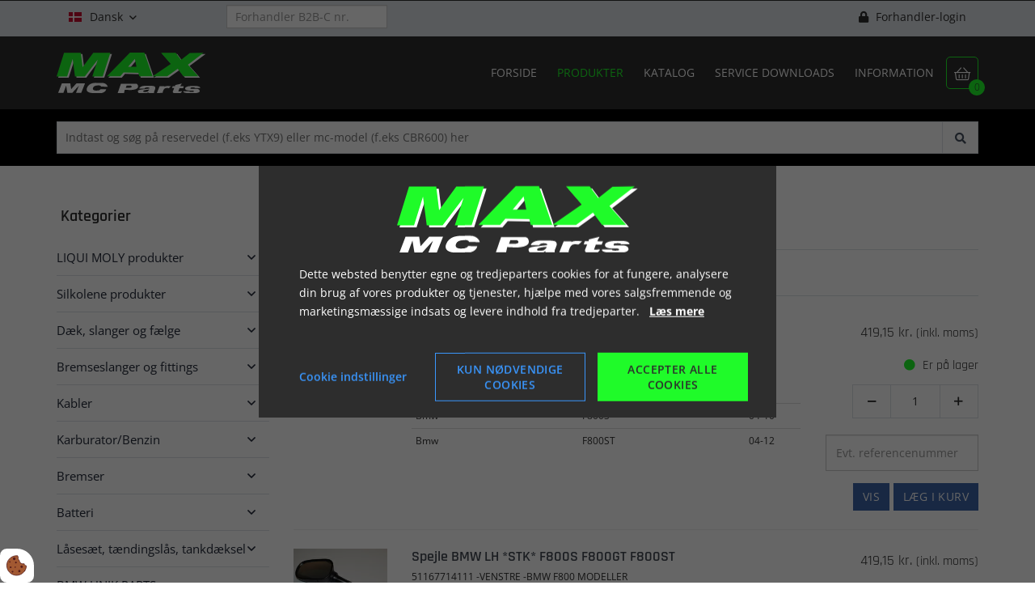

--- FILE ---
content_type: text/html; charset=UTF-8
request_url: https://www.maxmcparts.dk/produkter/bmw-unik-parts/bmw-spejle-378
body_size: 27974
content:
<!doctype html>
<html lang="da">
    <head><script defer src="data:text/javascript,%0A%20%20%20%20var%20Gdpr%20%3D%20%7B%0A%20%20%20%20%20%20%20%20%2F%2A%2A%0A%20%20%20%20%20%20%20%20%20%2A%20which%20categories%20has%20the%20user%20consented%20to%0A%20%20%20%20%20%20%20%20%20%2A%2F%0A%20%20%20%20%20%20%20%20consents%3A%20%5B%5D%2C%0A%20%20%20%20%20%20%20%20%2F%2A%2A%0A%20%20%20%20%20%20%20%20%20%2A%20Has%20the%20user%20considered%20consent%3F%20Aka%20declined%2Faccepted%20it%0A%20%20%20%20%20%20%20%20%20%2A%2F%0A%20%20%20%20%20%20%20%20consentConsidered%3A%20false%2C%0A%20%20%20%20%20%20%20%20%2F%2A%2A%0A%20%20%20%20%20%20%20%20%20%2A%20init%0A%20%20%20%20%20%20%20%20%20%2A%2F%0A%20%20%20%20%20%20%20%20init%20%20%20%20%20%20%20%20%20%20%20%20%20%20%20%20%20%20%20%20%20%20%20%3A%20function%20%28%29%20%7B%0A%20%20%20%20%20%20%20%20%20%20%20%20var%20cookies%20%3D%20document.cookie%3B%0A%0A%20%20%20%20%20%20%20%20%20%20%20%20if%20%28cookies.indexOf%28%27vm-gdpr-accept%3D%27%29%20%3E%20-1%29%20%7B%0A%20%20%20%20%20%20%20%20%20%20%20%20%20%20%20%20this.consentConsidered%20%3D%20true%3B%0A%20%20%20%20%20%20%20%20%20%20%20%20%20%20%20%20this.consents.push%28%27functional%27%29%3B%0A%20%20%20%20%20%20%20%20%20%20%20%20%7D%0A%0A%20%20%20%20%20%20%20%20%20%20%20%20var%20consentOptions%20%3D%20this.getConsentOptionsFromCookie%28%29%3B%0A%20%20%20%20%20%20%20%20%20%20%20%20if%20%28consentOptions%29%20%7B%0A%20%20%20%20%20%20%20%20%20%20%20%20%20%20%20%20%20%20%20%20%20%20%20%20%20%20%20%20%20%20%20%20if%20%28parseInt%28consentOptions.statistic%29%29%20%7B%0A%20%20%20%20%20%20%20%20%20%20%20%20%20%20%20%20%20%20%20%20this.consents.push%28%27statistic%27%29%3B%0A%20%20%20%20%20%20%20%20%20%20%20%20%20%20%20%20%7D%0A%20%20%20%20%20%20%20%20%20%20%20%20%20%20%20%20%20%20%20%20%20%20%20%20%20%20%20%20%20%20%20%20if%20%28parseInt%28consentOptions.marketing%29%29%20%7B%0A%20%20%20%20%20%20%20%20%20%20%20%20%20%20%20%20%20%20%20%20this.consents.push%28%27marketing%27%29%3B%0A%20%20%20%20%20%20%20%20%20%20%20%20%20%20%20%20%7D%0A%20%20%20%20%20%20%20%20%20%20%20%20%20%20%20%20%20%20%20%20%20%20%20%20%20%20%20%20%20%20%20%20if%20%28parseInt%28consentOptions.personal%29%29%20%7B%0A%20%20%20%20%20%20%20%20%20%20%20%20%20%20%20%20%20%20%20%20this.consents.push%28%27personal%27%29%3B%0A%20%20%20%20%20%20%20%20%20%20%20%20%20%20%20%20%7D%0A%20%20%20%20%20%20%20%20%20%20%20%20%20%20%20%20%20%20%20%20%20%20%20%20%20%20%20%20%7D%0A%0A%20%20%20%20%20%20%20%20%20%20%20%20this.setDefaultConsentMode%28%29%3B%0A%20%20%20%20%20%20%20%20%7D%2C%0A%20%20%20%20%20%20%20%20consentGivenCallbacks%20%20%20%20%20%20%3A%20%5B%5D%2C%0A%20%20%20%20%20%20%20%20consentGiven%20%20%20%20%20%20%20%20%20%20%20%20%20%20%20%3A%20function%20%28callback%29%20%7B%0A%20%20%20%20%20%20%20%20%20%20%20%20this.consentGivenCallbacks.push%28callback%29%3B%0A%20%20%20%20%20%20%20%20%7D%2C%0A%20%20%20%20%20%20%20%20addConsent%20%20%20%20%20%20%20%20%20%20%20%20%20%20%20%20%20%3A%20function%20%28type%29%20%7B%0A%20%20%20%20%20%20%20%20%20%20%20%20if%20%28%21this.hasConsent%28type%29%29%20%7B%0A%20%20%20%20%20%20%20%20%20%20%20%20%20%20%20%20this.consents.push%28type%29%3B%0A%20%20%20%20%20%20%20%20%20%20%20%20%7D%0A%20%20%20%20%20%20%20%20%7D%2C%0A%20%20%20%20%20%20%20%20removeConsent%20%20%20%20%20%20%20%20%20%20%20%20%20%20%3A%20function%20%28type%29%20%7B%0A%20%20%20%20%20%20%20%20%20%20%20%20if%20%28this.hasConsent%28type%29%29%20%7B%0A%20%20%20%20%20%20%20%20%20%20%20%20%20%20%20%20this.consents.splice%28this.consents.indexOf%28type%29%2C%201%29%3B%0A%20%20%20%20%20%20%20%20%20%20%20%20%7D%0A%20%20%20%20%20%20%20%20%7D%2C%0A%20%20%20%20%20%20%20%20triggerConsentGiven%20%20%20%20%20%20%20%20%3A%20function%20%28%29%20%7B%0A%20%20%20%20%20%20%20%20%20%20%20%20this.updateConsentMode%28%29%3B%0A%0A%20%20%20%20%20%20%20%20%20%20%20%20for%20%28const%20callback%20of%20this.consentGivenCallbacks%29%20%7B%0A%20%20%20%20%20%20%20%20%20%20%20%20%20%20%20%20callback.apply%28this%29%3B%0A%20%20%20%20%20%20%20%20%20%20%20%20%7D%0A%20%20%20%20%20%20%20%20%7D%2C%0A%20%20%20%20%20%20%20%20hasConsent%20%20%20%20%20%20%20%20%20%20%20%20%20%20%20%20%20%3A%20function%20%28type%29%20%7B%0A%20%20%20%20%20%20%20%20%20%20%20%20return%20this.consents.includes%28type%29%0A%20%20%20%20%20%20%20%20%7D%2C%0A%20%20%20%20%20%20%20%20reconsider%20%20%20%20%20%20%20%20%20%20%20%20%20%20%20%20%20%3A%20function%20%28%29%20%7B%0A%20%20%20%20%20%20%20%20%20%20%20%20loadGdpr%28function%20%28%29%20%7B%0A%20%20%20%20%20%20%20%20%20%20%20%20%20%20%20%20GdprWidget.hideGdprBar%28%29%3B%0A%20%20%20%20%20%20%20%20%20%20%20%20%20%20%20%20GdprWidget.showSettings%28%29%3B%0A%20%20%20%20%20%20%20%20%20%20%20%20%7D%29%3B%0A%20%20%20%20%20%20%20%20%7D%2C%0A%20%20%20%20%20%20%20%20getConsentOptionsFromCookie%3A%20function%20%28%29%20%7B%0A%20%20%20%20%20%20%20%20%20%20%20%20var%20cookies%20%20%20%20%3D%20document.cookie%3B%0A%20%20%20%20%20%20%20%20%20%20%20%20var%20vmGdpr_pos%20%3D%20cookies.indexOf%28%27vm-gdpr%3D%27%29%3B%0A%20%20%20%20%20%20%20%20%20%20%20%20if%20%28vmGdpr_pos%20%3E%20-1%29%20%7B%0A%20%20%20%20%20%20%20%20%20%20%20%20%20%20%20%20var%20vmGdpr_pos2%20%3D%20cookies.indexOf%28%27%3B%27%2C%20vmGdpr_pos%29%3B%0A%20%20%20%20%20%20%20%20%20%20%20%20%20%20%20%20if%20%28vmGdpr_pos2%20%3D%3D%20-1%29%20%7B%0A%20%20%20%20%20%20%20%20%20%20%20%20%20%20%20%20%20%20%20%20vmGdpr_pos2%20%3D%20cookies.length%3B%0A%20%20%20%20%20%20%20%20%20%20%20%20%20%20%20%20%7D%0A%0A%20%20%20%20%20%20%20%20%20%20%20%20%20%20%20%20return%20JSON.parse%28decodeURIComponent%28cookies.substring%28vmGdpr_pos%20%2B%208%2C%20vmGdpr_pos2%29%29%29%3B%0A%20%20%20%20%20%20%20%20%20%20%20%20%7D%0A%20%20%20%20%20%20%20%20%20%20%20%20return%20false%3B%0A%20%20%20%20%20%20%20%20%7D%2C%0A%20%20%20%20%20%20%20%20changeConsent%20%20%20%20%20%20%20%20%20%20%20%20%20%20%3A%20function%20%28types%29%20%7B%20%2F%2FObject%20with%20type%20and%20value%20%3D%201%20or%200%0A%20%20%20%20%20%20%20%20%20%20%20%20let%20consentOptions%20%3D%20this.getConsentOptionsFromCookie%28%29%3B%0A%20%20%20%20%20%20%20%20%20%20%20%20%2F%2FLoop%20types%20object%0A%20%20%20%20%20%20%20%20%20%20%20%20for%20%28var%20type%20in%20types%29%20%7B%0A%20%20%20%20%20%20%20%20%20%20%20%20%20%20%20%20consentOptions%5Btype%5D%20%3D%20types%5Btype%5D%3B%0A%20%20%20%20%20%20%20%20%20%20%20%20%7D%0A%0A%20%20%20%20%20%20%20%20%20%20%20%20this.saveConsent%28consentOptions%29%3B%0A%20%20%20%20%20%20%20%20%7D%2C%0A%20%20%20%20%20%20%20%20saveConsent%28options%29%20%7B%20%2F%2FSHOULD%20ONLY%20BE%20USED%20BY%20changeConsent%20or%20GdprWidget.saveChoice%20unless%20you%20know%20what%20you%20are%20doing.%0A%20%20%20%20%20%20%20%20%20%20%20%20var%20data%20%3D%20%7B%0A%20%20%20%20%20%20%20%20%20%20%20%20%20%20%20%20%27vm-gdpr-accept%27%3A%20true%2C%0A%20%20%20%20%20%20%20%20%20%20%20%20%20%20%20%20%27vm-gdpr%27%20%20%20%20%20%20%20%3A%20options%2C%0A%20%20%20%20%20%20%20%20%20%20%20%20%7D%3B%0A%0A%20%20%20%20%20%20%20%20%20%20%20%20this.consents%20%3D%20%5B%5D%3B%20%2F%2FReset%20consent%20in%20case%20a%20consent%20is%20removed.%0A%20%20%20%20%20%20%20%20%20%20%20%20%20%20%20%20%20%20%20%20%20%20%20%20if%20%28parseInt%28data%5B%27vm-gdpr%27%5D%5B%27statistic%27%5D%29%29%20%7B%0A%20%20%20%20%20%20%20%20%20%20%20%20%20%20%20%20Gdpr.addConsent%28%27statistic%27%29%3B%0A%20%20%20%20%20%20%20%20%20%20%20%20%7D%0A%20%20%20%20%20%20%20%20%20%20%20%20%20%20%20%20%20%20%20%20%20%20%20%20if%20%28parseInt%28data%5B%27vm-gdpr%27%5D%5B%27marketing%27%5D%29%29%20%7B%0A%20%20%20%20%20%20%20%20%20%20%20%20%20%20%20%20Gdpr.addConsent%28%27marketing%27%29%3B%0A%20%20%20%20%20%20%20%20%20%20%20%20%7D%0A%20%20%20%20%20%20%20%20%20%20%20%20%20%20%20%20%20%20%20%20%20%20%20%20if%20%28parseInt%28data%5B%27vm-gdpr%27%5D%5B%27personal%27%5D%29%29%20%7B%0A%20%20%20%20%20%20%20%20%20%20%20%20%20%20%20%20Gdpr.addConsent%28%27personal%27%29%3B%0A%20%20%20%20%20%20%20%20%20%20%20%20%7D%0A%20%20%20%20%20%20%20%20%20%20%20%20%0A%20%20%20%20%20%20%20%20%20%20%20%20Gdpr.triggerConsentGiven%28%29%3B%0A%20%20%20%20%20%20%20%20%20%20%20%20Gdpr.saveCookieSettings%28data%29%3B%0A%20%20%20%20%20%20%20%20%7D%2C%0A%20%20%20%20%20%20%20%20saveCookieSettings%3A%20function%20%28data%29%20%7B%0A%20%20%20%20%20%20%20%20%20%20%20%20var%20xhr%20%3D%20new%20XMLHttpRequest%28%29%3B%0A%0A%20%20%20%20%20%20%20%20%20%20%20%20xhr.onload%20%3D%20function%20%28%29%20%7B%0A%20%20%20%20%20%20%20%20%20%20%20%20%20%20%20%20if%20%28xhr.status%20%21%3D%20200%20%26%26%20xhr.status%20%21%3D%20404%29%20%7B%0A%20%20%20%20%20%20%20%20%20%20%20%20%20%20%20%20%20%20%20%20GdprWidget.showGdprBar%28%29%3B%0A%20%20%20%20%20%20%20%20%20%20%20%20%20%20%20%20%20%20%20%20alert%28%27Beklager%2C%20der%20skete%20en%20fejl.%20Pr%C3%B8v%20igen...%27%29%3B%0A%20%20%20%20%20%20%20%20%20%20%20%20%20%20%20%20%7D%0A%20%20%20%20%20%20%20%20%20%20%20%20%7D%0A%0A%20%20%20%20%20%20%20%20%20%20%20%20xhr.open%28%27POST%27%2C%20%27%2Fgdpr%2Fwidgets%2Fsave.json%27%29%3B%0A%0A%20%20%20%20%20%20%20%20%20%20%20%20xhr.setRequestHeader%28%27X-Requested-With%27%2C%20%27XMLHttpRequest%27%29%3B%0A%0A%20%20%20%20%20%20%20%20%20%20%20%20var%20formData%20%3D%20new%20FormData%28%29%3B%0A%20%20%20%20%20%20%20%20%20%20%20%20for%20%28var%20key%20in%20data%29%20%7B%0A%20%20%20%20%20%20%20%20%20%20%20%20%20%20%20%20var%20value%20%3D%20data%5Bkey%5D%3B%0A%20%20%20%20%20%20%20%20%20%20%20%20%20%20%20%20if%20%28typeof%20value%20%3D%3D%20%27object%27%29%20%7B%0A%20%20%20%20%20%20%20%20%20%20%20%20%20%20%20%20%20%20%20%20for%20%28var%20subKey%20in%20value%29%20%7B%0A%20%20%20%20%20%20%20%20%20%20%20%20%20%20%20%20%20%20%20%20%20%20%20%20formData.append%28key%20%2B%20%27%5B%27%20%2B%20subKey%20%2B%20%27%5D%27%2C%20value%5BsubKey%5D%29%3B%0A%20%20%20%20%20%20%20%20%20%20%20%20%20%20%20%20%20%20%20%20%7D%0A%20%20%20%20%20%20%20%20%20%20%20%20%20%20%20%20%7D%20else%20%7B%0A%20%20%20%20%20%20%20%20%20%20%20%20%20%20%20%20%20%20%20%20formData.append%28key%2C%20value%29%3B%0A%20%20%20%20%20%20%20%20%20%20%20%20%20%20%20%20%7D%0A%20%20%20%20%20%20%20%20%20%20%20%20%7D%0A%20%20%20%20%20%20%20%20%20%20%20%20xhr.send%28formData%29%3B%0A%20%20%20%20%20%20%20%20%7D%2C%0A%20%20%20%20%20%20%20%20setConsentMode%28%29%20%7B%0A%20%20%20%20%20%20%20%20%20%20%20%20window.dataLayer%20%3D%20window.dataLayer%20%7C%7C%20%5B%5D%3B%0A%20%20%20%20%20%20%20%20%20%20%20%20dataLayer.push%28arguments%29%3B%0A%20%20%20%20%20%20%20%20%7D%2C%0A%20%20%20%20%20%20%20%20setDefaultConsentMode%28%29%20%7B%0A%20%20%20%20%20%20%20%20%20%20%20%20this.setConsentMode%28%27consent%27%2C%20%27default%27%2C%20%7B%0A%20%20%20%20%20%20%20%20%20%20%20%20%20%20%20%20ad_storage%20%20%20%20%20%20%20%20%20%20%20%20%20%3A%20this.hasConsent%28%27marketing%27%29%20%3F%20%27granted%27%20%3A%20%27denied%27%2C%0A%20%20%20%20%20%20%20%20%20%20%20%20%20%20%20%20ad_user_data%20%20%20%20%20%20%20%20%20%20%20%3A%20this.hasConsent%28%27marketing%27%29%20%3F%20%27granted%27%20%3A%20%27denied%27%2C%0A%20%20%20%20%20%20%20%20%20%20%20%20%20%20%20%20ad_personalization%20%20%20%20%20%3A%20this.hasConsent%28%27marketing%27%29%20%3F%20%27granted%27%20%3A%20%27denied%27%2C%0A%20%20%20%20%20%20%20%20%20%20%20%20%20%20%20%20analytics_storage%20%20%20%20%20%20%3A%20this.hasConsent%28%27statistic%27%29%20%3F%20%27granted%27%20%3A%20%27denied%27%2C%0A%20%20%20%20%20%20%20%20%20%20%20%20%20%20%20%20functionality_storage%20%20%3A%20%27granted%27%2C%20%2F%2F%20functional%0A%20%20%20%20%20%20%20%20%20%20%20%20%20%20%20%20personalization_storage%3A%20%27granted%27%2C%20%2F%2F%20functional%0A%20%20%20%20%20%20%20%20%20%20%20%20%20%20%20%20security_storage%20%20%20%20%20%20%20%3A%20%27granted%27%2C%20%2F%2F%20functional%0A%20%20%20%20%20%20%20%20%20%20%20%20%20%20%20%20wait_for_update%20%20%20%20%20%20%20%20%3A%202000%20%20%20%20%20%20%20%20%20%20%20%20%7D%29%0A%20%20%20%20%20%20%20%20%7D%2C%0A%20%20%20%20%20%20%20%20updateConsentMode%28%29%20%7B%0A%20%20%20%20%20%20%20%20%20%20%20%20this.setConsentMode%28%27consent%27%2C%20%27update%27%2C%20%7B%0A%20%20%20%20%20%20%20%20%20%20%20%20%20%20%20%20ad_storage%20%20%20%20%20%20%20%20%20%20%20%20%20%3A%20this.hasConsent%28%27marketing%27%29%20%3F%20%27granted%27%20%3A%20%27denied%27%2C%0A%20%20%20%20%20%20%20%20%20%20%20%20%20%20%20%20ad_user_data%20%20%20%20%20%20%20%20%20%20%20%3A%20this.hasConsent%28%27marketing%27%29%20%3F%20%27granted%27%20%3A%20%27denied%27%2C%0A%20%20%20%20%20%20%20%20%20%20%20%20%20%20%20%20ad_personalization%20%20%20%20%20%3A%20this.hasConsent%28%27marketing%27%29%20%3F%20%27granted%27%20%3A%20%27denied%27%2C%0A%20%20%20%20%20%20%20%20%20%20%20%20%20%20%20%20analytics_storage%20%20%20%20%20%20%3A%20this.hasConsent%28%27statistic%27%29%20%3F%20%27granted%27%20%3A%20%27denied%27%2C%0A%20%20%20%20%20%20%20%20%20%20%20%20%20%20%20%20functionality_storage%20%20%3A%20%27granted%27%2C%20%2F%2F%20functional%0A%20%20%20%20%20%20%20%20%20%20%20%20%20%20%20%20personalization_storage%3A%20%27granted%27%2C%20%2F%2F%20functional%0A%20%20%20%20%20%20%20%20%20%20%20%20%20%20%20%20security_storage%20%20%20%20%20%20%20%3A%20%27granted%27%20%2F%2F%20functional%0A%20%20%20%20%20%20%20%20%20%20%20%20%7D%29%0A%20%20%20%20%20%20%20%20%7D%0A%20%20%20%20%7D%3B%0A%0A%20%20%20%20Gdpr.init%28%29%3B%0A"></script>

        <meta charset="utf-8"/>        <meta name="viewport" content="width=device-width, initial-scale=1.0">
        <title>BMW SPEJLE</title>
        <meta property="og:title" content="BMW SPEJLE"><link rel="canonical" href="https://www.maxmcparts.dk/produkter/bmw-unik-parts/bmw-spejle-378"><link rel="next" href="https://www.maxmcparts.dk/produkter/bmw-unik-parts/bmw-spejle-378?page=2" />        <link rel="stylesheet" href="/app/plugins/MaxMcTheme/webroot/css/styles.min.css?timestamp=1721915573"/>        
<style type="text/css" media="all">#widget-group-8{background-color:#2d2d2d;color:#ffffff;font-weight:700;}</style>
<style type="text/css" media="all">#widget-2 .logo{height:90px;line-height:90px;}</style>
<style type="text/css" media="all">#widget-3 .dropdown{height:90px;line-height:90px;color:#1ffb29;margin:0;}</style>
<style type="text/css" media="all">#widget-1 .primary-menu{line-height:90px;}#widget-1 .primary-menu > li > a{font-size:14px;font-weight:400;}@media only screen and (max-width: 992px){#widget-1 .primary-menu-mobil li a{border-top:solid 1px#2d2d2d;color:#ffffff;}#widget-1 .primary-menu .parent__icon{background-color:#ffffff;color:#2d2d2d;}}@media only screen and (min-width: 993px){#widget-1 .primary-menu > li{margin-left:25px;}#widget-1 .primary-menu > li > a{color:#ffffff;}#widget-1 .primary-menu > li > a:hover{color:#1ffb29;}#widget-1 .primary-menu > .current-page > a, #widget-1 .primary-menu > .current-page-ancestor > a{color:#1ffb29;}#widget-1 .primary-menu .sub-menu{top:90px;border-color:#2d2d2d;}#widget-1 .primary-menu .sub-menu li{border-color:#2d2d2d;}#widget-1 .primary-menu .sub-menu li a{background-color:#ffffff;color:#2d2d2d;}#widget-1 .primary-menu .sub-menu li a:hover{background-color:#2d2d2d;color:#ffffff;}}</style>
<style type="text/css" media="all">#widget-group-1{background-color:#2d2d2d;color:#ffffff;font-weight:700;}</style>                <script type="text/javascript" defer src="data:text/javascript,var%20applicationWebroot%20%3D%20%27%2F%27%3B"></script>
        <link rel="stylesheet" href="/app/plugins/MaxMcTheme/webroot/vendor/fontawesome-pro-5.7.2/css/all.min.css?timestamp=1645625244"/>    
                        <!-- Google Tag Manager -->
                        <script type="text/text" data-gdpr-category="functional">
                            (function(w,d,s,l,i){w[l]=w[l]||[];w[l].push({"gtm.start":
                            new Date().getTime(),event:"gtm.js"});var f=d.getElementsByTagName(s)[0],
                            j=d.createElement(s),dl=l!="dataLayer"?"&l="+l:"";j.async=true;j.src=
                            "https://www.googletagmanager.com/gtm.js?id="+i+dl;f.parentNode.insertBefore(j,f);
                            })(window,document,"script","dataLayer","GTM-MD9VRGP");
                        </script>
                        <!-- End Google Tag Manager -->
                        <link href="/uploads/grafik/favicon/apple-touch-icon-144x144.png" type="image/x-icon" rel="icon"/><link href="/uploads/grafik/favicon/apple-touch-icon-144x144.png" type="image/x-icon" rel="shortcut icon"/></head>
    <body class="site">
                        <script type="text/text" data-gdpr-category="functional">
                            window.dataLayer = window.dataLayer || [];
                            dataLayer.push({'event': 'gdprFunctionalEnabled'});
                        </script>

                        <script type="text/text" data-gdpr-category="statistic">
                            window.dataLayer = window.dataLayer || [];
                            dataLayer.push({'event': 'gdprStatisticsEnabled'});
                        </script>

                        <script type="text/text" data-gdpr-category="marketing">
                            window.dataLayer = window.dataLayer || [];
                            dataLayer.push({'event': 'gdprMarketingEnabled'});
                        </script>

                        <script type="text/text" data-gdpr-category="personal">
                            window.dataLayer = window.dataLayer || [];
                            dataLayer.push({'event': 'gdprPersonalEnabled'});
                        </script>
                        
        
        <div class="site__wrapper">
            <header class="header-wrapper">
                <div id="widget-group-8" class="header-widget    ">
	<div class="container">
		<div class="row">
			<div class="col-xs-12">
                			</div>
		</div>
	</div>
</div>


<!-- Topbar Start -->

<div class="topbar">
	<div class="container">
		<div class="row">
			<div class="col-xs-12">
                <div class="col-xs-5 col-sm-4 col-md-3 col-lg-2 widget-widget-sprogvaelger widget-groupwidget-language-topbar"><div class="language pull-left ">
    	<div class="language__picker">
                    <img src="/app/webroot/_resized/img/spacer-68f442e548d0b74e5c46650266ba4425.webp" width="16" height="12" alt="" class="lazyload" data-src="/app/plugins/MaxMcTheme/webroot/img/flags/dk.svg?timestamp=1645625243"/>                Dansk		<span class="icon"></span>
	</div>
    <ul class="language__list"><li class="language__list__item active"><img src="/app/webroot/_resized/img/spacer-68f442e548d0b74e5c46650266ba4425.webp" width="16" height="12" alt="" class="lazyload" data-src="/app/plugins/MaxMcTheme/webroot/img/flags/dk.svg?timestamp=1645625243"/><a href="https://www.maxmcparts.dk/produkter/bmw-unik-parts/bmw-spejle-378" class="active" hreflang="da_DK">Dansk</a></li><li class="language__list__item"><img src="/app/webroot/_resized/img/spacer-68f442e548d0b74e5c46650266ba4425.webp" width="16" height="12" alt="" class="lazyload" data-src="/app/plugins/MaxMcTheme/webroot/img/flags/se.svg?timestamp=1645625243"/><a href="https://www.maxmcparts.se/produkter/bmw-unik-parts/bmw-speglar-378" hreflang="sv_SE">Svensk</a></li><li class="language__list__item"><img src="/app/webroot/_resized/img/spacer-68f442e548d0b74e5c46650266ba4425.webp" width="16" height="12" alt="" class="lazyload" data-src="/app/plugins/MaxMcTheme/webroot/img/flags/en.svg?timestamp=1645625243"/><a href="https://www.maxmcparts.eu/products/bmw-unik-parts/bmw-mirrors-378" hreflang="en">Engelsk</a></li><li class="language__list__item"><img src="/app/webroot/_resized/img/spacer-68f442e548d0b74e5c46650266ba4425.webp" width="16" height="12" alt="" class="lazyload" data-src="/app/plugins/MaxMcTheme/webroot/img/flags/de.svg?timestamp=1645625243"/><a href="https://www.maxmcparts.de/produkte/bmw-unik-parts/bmw-speigel-378" hreflang="de">Tysk</a></li></ul></div>


<style type="text/css" media="all">.language__list__item{background-color:#ffffff;color:#2d2d2d;}.language__list__item:hover{background-color:#2d2d2d;color:#ffffff;}</style>
</div><div class="col-xs-7 col-sm-8 col-md-9 col-lg-10 col-sm-offset-0 widget-widget-forhandler widget-groupwidget-merchant">
<div class="merchant">

    
        <div class="merchant-selected hide" style="font-size: 16px;">
            <strong class="merchant-selected-text"></strong>&nbsp;
            <a href="#" class="js-merchent-reset" style="color: #ff2222" title="Fjern valgt forhandler">
                <span class="icon">&#xf00d;</span>
            </a>
        </div>

        <div class="form-group"><input type="text" name="merchant_number" id="merchantNumber" placeholder="Forhandler B2B-C nr." class="form-control " maxlength="6" style="margin-bottom: -15px" aria-label="Forhandler B2B-C nr."></div>    
    <div class="merchant-login pull-right">

                    <div class="merchant-login-text">
                <a href="/users/login">
                    <i class="fas fa-lock"></i> Forhandler-login                </a>
            </div>
        
    </div>
</div>

</div>			</div>
		</div>
	</div>
</div>

<!-- Topbar End --><div id="widget-group-1" class="header-widget    ">
	<div class="container">
		<div class="row">
			<div class="col-xs-12">
                
<div id="widget-2" class="  pull-left ">
    <a href="https://www.maxmcparts.dk/"><img src="/app/webroot/uploads/grafik/logo/logo---optegnet-negativ_gron.svg?timestamp=1643116490" class="img-responsive logo visible-xs lazyload-ignore" alt=""/></a><a href="https://www.maxmcparts.dk/"><img src="/app/webroot/uploads/grafik/logo/logo---optegnet-negativ_gron.svg?timestamp=1643116490" class="img-responsive logo hidden-xs lazyload-ignore" alt=""/></a></div>

<a href="https://www.maxmcparts.dk/shop/checkout/checkout/1">
    <div class="basket">
        <span class="icon"></span>
        <div class="basket__amount">0</div>
    </div>
</a>

<div id="widget-3">
    <a class="dropdown hidden-md hidden-lg" href="javascript:void(0);" style="text-decoration: none;">
        <span class="icon"></span>
    </a>
</div>


<div id="widget-1" class="primary-menu__wrapper pull-right">
	<nav>

        <ul class="primary-menu level-1"><li id="navigation-menu-item-1"><a href="https://www.maxmcparts.dk" id="navigation-menu-1" target="_self">Forside</a></li><li id="navigation-menu-item-8" class="current-page"><a href="/produkter" id="navigation-menu-8" class="" target="_self">Produkter</a></li><li id="navigation-menu-item-4"><a href="https://www.maxmcparts.dk/katalog" id="navigation-menu-4" target="_self">Katalog</a></li><li id="navigation-menu-item-15" class="parent"><a href="/service-downloads/hyosung" id="navigation-menu-15" target="_self">Service downloads</a><ul class="sub-menu level-2"><li id="navigation-menu-item-14"><a href="https://www.maxmcparts.dk/service-downloads/hyosung" id="navigation-menu-14" target="_self">Hyosung</a></li><li id="navigation-menu-item-16"><a href="https://www.maxmcparts.dk/service-downloads/generic" id="navigation-menu-16" target="_self">Generic</a></li><li id="navigation-menu-item-17"><a href="https://www.maxmcparts.dk/service-downloads/beta" id="navigation-menu-17" target="_self">BETA</a></li><li id="navigation-menu-item-18"><a href="https://www.maxmcparts.dk/service-downloads/fym" id="navigation-menu-18" target="_self">FYM</a></li></ul></li><li id="navigation-menu-item-9" class="parent"><a href="/information/om-max-mc-parts" id="navigation-menu-9" target="_self">Information</a><ul class="sub-menu level-2"><li id="navigation-menu-item-2"><a href="https://www.maxmcparts.dk/information/max-mc-parts" id="navigation-menu-2" target="_self">Om Max MC Parts Aps</a></li><li id="navigation-menu-item-3"><a href="https://www.maxmcparts.dk/information/kontakt" id="navigation-menu-3" target="_self">Kontakt</a></li><li id="navigation-menu-item-10"><a href="https://www.maxmcparts.dk/information/om-soegning" id="navigation-menu-10" target="_self">Om søgning</a></li><li id="navigation-menu-item-11"><a href="https://www.maxmcparts.dk/information/forsendelse" id="navigation-menu-11" target="_self">Forsendelse</a></li><li id="navigation-menu-item-12"><a href="https://www.maxmcparts.dk/information/b2b-c" id="navigation-menu-12" target="_self">B2B-C</a></li><li id="navigation-menu-item-13"><a href="https://www.maxmcparts.dk/information/videoer" id="navigation-menu-13" target="_self">Videoer</a></li><li id="navigation-menu-item-75"><a href="https://www.maxmcparts.dk/information/batteri-info" id="navigation-menu-75" target="_self">VIGTIG! Batteri info.</a></li></ul></li></ul>	</nav>
</div>

			</div>
		</div>
	</div>
</div>

                                                    <div class="topbar topbar-high">
                        <div class="container">
                            <form method="get" accept-charset="utf-8" action="/search">                            <input type="hidden" name="relation" id="relation" value="Shop.Product">                            <input type="text" name="query" class="sidebar-shop__search__input" value="" placeholder="Indtast og søg på reservedel (f.eks YTX9) eller mc-model (f.eks CBR600) her">
                            <button type="submit" class="sidebar-shop__search__btn">
                                <span class="fas fa-search"></span>
                            </button>
                            </form>                        </div>
                    </div>
                
            </header>

            
            
<div class="site-main box--normal">
    <div class="container">
        <div class="row">
            <div class="col-xs-12 col-sm-4 col-md-3">
                <div class="sidebar-shop">
    <div class="sidebar-shop__nav">
        <h4 class="sidebar-shop__nav__headline">Kategorier            <span class="icon sidebar-shop__nav__headline__icon">&#xf0c9;</span>
        </h4>
        <nav class="sidebar-shop__nav__list">
            <ul class="primary-menu level-1"><li id="navigation-menu-item-434" class="parent"><a href="https://www.maxmcparts.dk/produkter/olie-liqui-moly-produkter" id="navigation-menu-434">LIQUI MOLY produkter</a><ul class="sub-menu level-2"><li id="navigation-menu-item-435"><a href="https://www.maxmcparts.dk/produkter/olie-liqui-moly-produkter/liqui-moly-4-t-olie-435" id="navigation-menu-435">LIQUI MOLY 4-T OLIE (54)</a></li><li id="navigation-menu-item-436"><a href="https://www.maxmcparts.dk/produkter/olie-liqui-moly-produkter/liqui-moly-2-t-olie" id="navigation-menu-436">LIQUI MOLY 2-T OLIE (14)</a></li><li id="navigation-menu-item-437"><a href="https://www.maxmcparts.dk/produkter/olie-liqui-moly-produkter/liqui-moly-spray-437" id="navigation-menu-437">LIQUI MOLY SPRAY (9)</a></li><li id="navigation-menu-item-488"><a href="https://www.maxmcparts.dk/produkter/olie-liqui-moly-produkter/liqui-moly-kaedespray" id="navigation-menu-488">LIQUI MOLY KÆDESPRAY (4)</a></li><li id="navigation-menu-item-438"><a href="https://www.maxmcparts.dk/produkter/olie-liqui-moly-produkter/liqui-moly-forgaffel-daemper-438" id="navigation-menu-438">LIQUI MOLY FORGAFFEL / DÆMPER (6)</a></li><li id="navigation-menu-item-439"><a href="https://www.maxmcparts.dk/produkter/olie-liqui-moly-produkter/liqui-moly-gear-olie-439" id="navigation-menu-439">LIQUI MOLY GEAR OLIE (9)</a></li><li id="navigation-menu-item-449"><a href="https://www.maxmcparts.dk/produkter/olie-liqui-moly-produkter/liqui-moly-lm40-multi-spray" id="navigation-menu-449">LIQUI MOLY LM40 MULTI SPRAY (3)</a></li><li id="navigation-menu-item-440"><a href="https://www.maxmcparts.dk/produkter/olie-liqui-moly-produkter/liqui-moly-special-produkter-440" id="navigation-menu-440">LIQUI MOLY SPECIAL PRODUKTER (10)</a></li><li id="navigation-menu-item-441"><a href="https://www.maxmcparts.dk/produkter/olie-liqui-moly-produkter/liqui-moly-koelervaeske" id="navigation-menu-441">LIQUI MOLY KØLERVÆSKE (2)</a></li><li id="navigation-menu-item-442"><a href="https://www.maxmcparts.dk/produkter/olie-liqui-moly-produkter/liqui-moly-tilsaetning-442" id="navigation-menu-442">LIQUI MOLY MOTOR ADDITIVER (6)</a></li><li id="navigation-menu-item-447"><a href="https://www.maxmcparts.dk/produkter/olie-liqui-moly-produkter/liqui-moly-benzin-tilsaetning" id="navigation-menu-447">LIQUI MOLY ADDITIVER (10)</a></li><li id="navigation-menu-item-474"><a href="https://www.maxmcparts.dk/produkter/olie-liqui-moly-produkter/liqui-moly-bremsevaeske" id="navigation-menu-474">LIQUI MOLY BREMSE/KOBLINGS VÆSKE (7)</a></li><li id="navigation-menu-item-446"><a href="https://www.maxmcparts.dk/produkter/olie-liqui-moly-produkter/liqui-moly-bike-and-driver" id="navigation-menu-446">LIQUI MOLY BIKE AND DRIVER (7)</a></li><li id="navigation-menu-item-445"><a href="https://www.maxmcparts.dk/produkter/olie-liqui-moly-produkter/liqui-moly-flydende-pakning" id="navigation-menu-445">LIQUI MOLY FLYDENDE PAKNING (2)</a></li><li id="navigation-menu-item-450"><a href="https://www.maxmcparts.dk/produkter/olie-liqui-moly-produkter/liqui-moly-screw-retainer" id="navigation-menu-450">LIQUI MOLY SCREW RETAINER (4)</a></li><li id="navigation-menu-item-448"><a href="https://www.maxmcparts.dk/produkter/olie-liqui-moly-produkter/liqui-moly-nyttige" id="navigation-menu-448">LIQUI MOLY  NYTTIGE (4)</a></li></ul></li><li id="navigation-menu-item-19" class="parent"><a href="https://www.maxmcparts.dk/produkter/olie-silkolene-produkter" id="navigation-menu-19">Silkolene produkter</a><ul class="sub-menu level-2"><li id="navigation-menu-item-20"><a href="https://www.maxmcparts.dk/produkter/olie-silkolene-produkter/silkolene-4-t-olie-20" id="navigation-menu-20">Silkolene 4-T olie (31)</a></li><li id="navigation-menu-item-321"><a href="https://www.maxmcparts.dk/produkter/olie/olie-silkolene-produkter/silkolene-2-t-olie" id="navigation-menu-321">Silkolene 2-T olie (7)</a></li><li id="navigation-menu-item-21"><a href="https://www.maxmcparts.dk/produkter/olie-silkolene-produkter/silkolene-spray-21" id="navigation-menu-21">Silkolene spray (10)</a></li><li id="navigation-menu-item-323"><a href="https://www.maxmcparts.dk/produkter/olie/olie-silkolene-produkter/silkolene-forgaffel-olie" id="navigation-menu-323">Silkolene forgaffel olie (8)</a></li><li id="navigation-menu-item-322"><a href="https://www.maxmcparts.dk/produkter/olie/olie-silkolene-produkter/silkolene-gear-olie" id="navigation-menu-322">Silkolene gear olie (5)</a></li><li id="navigation-menu-item-22"><a href="https://www.maxmcparts.dk/produkter/olie-silkolene-produkter/silkolene-special-produkter-22" id="navigation-menu-22">Silkolene special produkter (19)</a></li><li id="navigation-menu-item-325"><a href="https://www.maxmcparts.dk/produkter/olie/olie-silkolene-produkter/silkolene-koeler-vaeske" id="navigation-menu-325">Silkolene køler væske (3)</a></li><li id="navigation-menu-item-324"><a href="https://www.maxmcparts.dk/produkter/olie/olie-silkolene-produkter/silkolene-classic-olie" id="navigation-menu-324">Silkolene Classic olie (5)</a></li><li id="navigation-menu-item-326"><a href="https://www.maxmcparts.dk/produkter/olie/olie-silkolene-produkter/silkolene-vaerksteds-produkter" id="navigation-menu-326">Silkolene værksteds produkter (24)</a></li></ul></li><li id="navigation-menu-item-13" class="parent"><a href="https://www.maxmcparts.dk/produkter/daek-slanger-og-faelge" id="navigation-menu-13">Dæk, slanger og fælge</a><ul class="sub-menu level-2"><li id="navigation-menu-item-431"><a href="https://www.maxmcparts.dk/produkter/daek-slanger-og-faelge/maxxis-sport-sport-tour" id="navigation-menu-431">MAXXIS SPORT / SPORT TOUR (7)</a></li><li id="navigation-menu-item-414"><a href="https://www.maxmcparts.dk/produkter/daek-slanger-og-faelge/maxxis-pro-maxx-m6102f-m6103r" id="navigation-menu-414">MAXXIS PRO-MAXX M6102F M6103R  (14)</a></li><li id="navigation-menu-item-412"><a href="https://www.maxmcparts.dk/produkter/daek-slanger-og-faelge/maxxis-m6011-cruise-custom" id="navigation-menu-412">MAXXIS M6011  - CRUISE/CUSTOM (14)</a></li><li id="navigation-menu-item-427"><a href="https://www.maxmcparts.dk/produkter/daek-slanger-og-faelge/maxxis-enduro-off-road" id="navigation-menu-427">MAXXIS ENDURO/ADVENTURE (10)</a></li><li id="navigation-menu-item-408"><a href="https://www.maxmcparts.dk/produkter/daek-slanger-og-faelge/maxxis-slanger" id="navigation-menu-408">MAXXIS SLANGER (50)</a></li><li id="navigation-menu-item-409"><a href="https://www.maxmcparts.dk/produkter/daek-slanger-og-faelge/maxxis-faelgebaand" id="navigation-menu-409">MAXXIS FÆLGEBÅND (9)</a></li><li id="navigation-menu-item-411" class="parent"><a href="https://www.maxmcparts.dk/produkter/daek-slanger-og-faelge/maxxis-mx-daek" id="navigation-menu-411">MAXXIS MX DÆK (44)</a><ul class="sub-menu level-3"><li id="navigation-menu-item-422"><a href="https://www.maxmcparts.dk/produkter/daek-slanger-og-faelge/maxxis-mx-daek/maxxis-m7311f-m7312r-si-soft-medium" id="navigation-menu-422">MAXXIS M7311F  / M7312R SI SOFT/MEDIUM (17)</a></li><li id="navigation-menu-item-423"><a href="https://www.maxmcparts.dk/produkter/daek-slanger-og-faelge/maxxis-mx-daek/maxxis-m7332f-m7332r-st-uni-medium" id="navigation-menu-423">MAXXIS M7332F  / M7332R ST UNI/MEDIUM (7)</a></li><li id="navigation-menu-item-421"><a href="https://www.maxmcparts.dk/produkter/daek-slanger-og-faelge/maxxis-mx-daek/maxxis-m7304f-m7305r-it-medium" id="navigation-menu-421">MAXXIS M7304F  / M7305R IT MEDIUM (16)</a></li><li id="navigation-menu-item-426"><a href="https://www.maxmcparts.dk/produkter/daek-slanger-og-faelge/maxxis-mx-daek/maxxis-m7308r-m7307f-m7328r-sm-sand-mudder" id="navigation-menu-426">MAXXIS M7308R / M7307F / M7328R SM SAND/MUDDER (4)</a></li></ul></li><li id="navigation-menu-item-424" class="parent"><a href="https://www.maxmcparts.dk/produkter/daek-slanger-og-faelge/maxxis-atv-daek" id="navigation-menu-424">MAXXIS ATV DÆK (19)</a><ul class="sub-menu level-3"><li id="navigation-menu-item-428"><a href="https://www.maxmcparts.dk/produkter/daek-slanger-og-faelge/maxxis-atv-daek/spearz-street-m-991f-m-992r" id="navigation-menu-428">SPEARZ STREET M-991F M-992R (5)</a></li><li id="navigation-menu-item-425"><a href="https://www.maxmcparts.dk/produkter/daek-slanger-og-faelge/maxxis-atv-daek/streetmaxx-c-9272f-c-9273r" id="navigation-menu-425">STREETMAXX C-9272F C-9273R (5)</a></li><li id="navigation-menu-item-432"><a href="https://www.maxmcparts.dk/produkter/daek-slanger-og-faelge/maxxis-atv-daek/maxxis-ceros-mu-07-mu-08" id="navigation-menu-432">MAXXIS UTILITY (6)</a></li><li id="navigation-menu-item-451"><a href="https://www.maxmcparts.dk/produkter/daek-slanger-og-faelge/maxxis-atv-daek/maxxis-razr-mx" id="navigation-menu-451">MAXXIS RAZR MX  (2)</a></li></ul></li><li id="navigation-menu-item-410"><a href="https://www.maxmcparts.dk/produkter/daek-slanger-og-faelge/maxxis-scooter-daek" id="navigation-menu-410">MAXXIS SCOOTER DÆK (27)</a></li><li id="navigation-menu-item-433"><a href="https://www.maxmcparts.dk/produkter/daek-slanger-og-faelge/maxxis-cst-e-scoot-daek-slanger" id="navigation-menu-433">MAXXIS/CST E-SCOOT DÆK/SLANGER (6)</a></li><li id="navigation-menu-item-415"><a href="https://www.maxmcparts.dk/produkter/daek-slanger-og-faelge/veerubber-atv-daek-outlet" id="navigation-menu-415">VeeRubber ATV DÆK-OUTLET (24)</a></li><li id="navigation-menu-item-418"><a href="https://www.maxmcparts.dk/produkter/daek-slanger-og-faelge/veerubber-scooter-daek-outlet" id="navigation-menu-418">VEERUBBER SCOOTER DÆK-OUTLET (1)</a></li><li id="navigation-menu-item-17"><a href="https://www.maxmcparts.dk/produkter/daek-slanger-og-faelge/slanger-outlet-17" id="navigation-menu-17">Slanger-OUTLET (6)</a></li><li id="navigation-menu-item-18"><a href="https://www.maxmcparts.dk/produkter/daek-slanger-og-faelge/daek-faelge-tilbehoer" id="navigation-menu-18">Dæk-fælge tilbehør (46)</a></li><li id="navigation-menu-item-30"><a href="https://www.maxmcparts.dk/produkter/daek-slanger-og-faelge/faelge-eger-30" id="navigation-menu-30">Fælge - eger (63)</a></li></ul></li><li id="navigation-menu-item-53" class="parent"><a href="https://www.maxmcparts.dk/produkter/bremseslanger-og-fittings" id="navigation-menu-53">Bremseslanger og fittings</a><ul class="sub-menu level-2"><li id="navigation-menu-item-330" class="parent"><a href="https://www.maxmcparts.dk/produkter/bremseslanger-og-fittings/venhill-banjo-samle-selv" id="navigation-menu-330">Venhill banjo Samle-selv (35)</a><ul class="sub-menu level-3"><li id="navigation-menu-item-459"><a href="https://www.maxmcparts.dk/produkter/bremseslanger-og-fittings/venhill-banjo-samle-selv/samle-selv-black" id="navigation-menu-459">SAMLE-SELV-BLACK (16)</a></li><li id="navigation-menu-item-460"><a href="https://www.maxmcparts.dk/produkter/bremseslanger-og-fittings/venhill-banjo-samle-selv/samle-selv-chrom" id="navigation-menu-460">SAMLE-SELV-CHROM (19)</a></li></ul></li><li id="navigation-menu-item-327" class="parent"><a href="https://www.maxmcparts.dk/produkter/bremseslanger-og-fittings/venhill-bremseslanger-samle-selv" id="navigation-menu-327">Venhill bremseslanger Samle-selv  (130)</a><ul class="sub-menu level-3"><li id="navigation-menu-item-461"><a href="https://www.maxmcparts.dk/produkter/bremseslanger-og-fittings/venhill-bremseslanger-samle-selv/slanger-samle-selv" id="navigation-menu-461">SLANGER-SAMLE-SELV-BLACK (68)</a></li><li id="navigation-menu-item-462"><a href="https://www.maxmcparts.dk/produkter/bremseslanger-og-fittings/venhill-bremseslanger-samle-selv/slanger-samle-selv-chrom" id="navigation-menu-462">SLANGER-SAMLE-SELV-CHROM (62)</a></li></ul></li><li id="navigation-menu-item-335"><a href="https://www.maxmcparts.dk/produkter/bremseslanger-og-fittings/venhil-slange-ender-samle-selv" id="navigation-menu-335">Venhil Slangeender Samle-selv  (20)</a></li><li id="navigation-menu-item-333"><a href="https://www.maxmcparts.dk/produkter/bremseslanger-og-fittings/venhill-kobber-skiver" id="navigation-menu-333">Venhill -kobber skiver (3)</a></li><li id="navigation-menu-item-329" class="parent"><a href="https://www.maxmcparts.dk/produkter/bremseslanger-og-fittings/venhill-banjo-bolte" id="navigation-menu-329">Venhill banjo bolte (42)</a><ul class="sub-menu level-3"><li id="navigation-menu-item-464"><a href="https://www.maxmcparts.dk/produkter/bremseslanger-og-fittings/venhill-banjo-bolte/banjo-bolt-black" id="navigation-menu-464">BANJO BOLT BLACK (8)</a></li><li id="navigation-menu-item-465"><a href="https://www.maxmcparts.dk/produkter/bremseslanger-og-fittings/venhill-banjo-bolte/bajno-bolt-chrom" id="navigation-menu-465">BAJNO BOLT CHROM (34)</a></li></ul></li><li id="navigation-menu-item-331"><a href="https://www.maxmcparts.dk/produkter/bremseslanger-og-fittings/venhill-fittings" id="navigation-menu-331">Venhill fittings (16)</a></li><li id="navigation-menu-item-334"><a href="https://www.maxmcparts.dk/produkter/bremseslanger-og-fittings/venhill-banjo-workshop" id="navigation-menu-334">Venhill banjo workshop (12)</a></li><li id="navigation-menu-item-332"><a href="https://www.maxmcparts.dk/produkter/bremseslanger-og-fittings/venhil-slange-ender-workshop" id="navigation-menu-332">Venhil Slange ender Workshop (26)</a></li><li id="navigation-menu-item-328"><a href="https://www.maxmcparts.dk/produkter/bremseslanger-og-fittings/venhill-workshop" id="navigation-menu-328">Venhill workshop (12)</a></li><li id="navigation-menu-item-491"><a href="https://www.maxmcparts.dk/produkter/bremseslanger-og-fittings/venhill-slangekit" id="navigation-menu-491">Venhill slangekit (2)</a></li></ul></li><li id="navigation-menu-item-226" class="parent"><a href="https://www.maxmcparts.dk/produkter/kabler" id="navigation-menu-226">Kabler</a><ul class="sub-menu level-2"><li id="navigation-menu-item-238"><a href="https://www.maxmcparts.dk/produkter/kabler/universal-kabler-og-tilbehoer-238" id="navigation-menu-238">Universal kabler og tilbehør (38)</a></li><li id="navigation-menu-item-237"><a href="https://www.maxmcparts.dk/produkter/kabler/kabel-fittings-237" id="navigation-menu-237">Kabel fittings (43)</a></li><li id="navigation-menu-item-236"><a href="https://www.maxmcparts.dk/produkter/kabler/vaerkstedskit-kabler-236" id="navigation-menu-236">Værkstedskit, kabler (3)</a></li><li id="navigation-menu-item-227"><a href="https://www.maxmcparts.dk/produkter/kabler/gaskabler-og-ruller-227" id="navigation-menu-227">Gaskabler og -ruller (465)</a></li><li id="navigation-menu-item-229"><a href="https://www.maxmcparts.dk/produkter/kabler/koblings-kabler-229" id="navigation-menu-229">Koblings kabler (285)</a></li><li id="navigation-menu-item-232"><a href="https://www.maxmcparts.dk/produkter/kabler/speedo-omdrejning-kabler-232" id="navigation-menu-232">Speedo/omdrejning kabler (217)</a></li><li id="navigation-menu-item-230"><a href="https://www.maxmcparts.dk/produkter/kabler/choker-kabel-230" id="navigation-menu-230">Choker kabel (122)</a></li><li id="navigation-menu-item-228"><a href="https://www.maxmcparts.dk/produkter/kabler/forbremse-kabler-228" id="navigation-menu-228">Forbremse kabler (16)</a></li><li id="navigation-menu-item-454"><a href="https://www.maxmcparts.dk/produkter/kabler/speedometer-drev" id="navigation-menu-454">Speedometer drev (2)</a></li><li id="navigation-menu-item-401" class="parent"><a href="https://www.maxmcparts.dk/produkter/motocross-dele/mx-kabler" id="navigation-menu-401">MX KABLER (230)</a><ul class="sub-menu level-3"><li id="navigation-menu-item-402"><a href="https://www.maxmcparts.dk/produkter/motocross-dele/mx-kabler/mx-gaskabel" id="navigation-menu-402">MX GASKABEL (106)</a></li><li id="navigation-menu-item-403"><a href="https://www.maxmcparts.dk/produkter/motocross-dele/mx-kabler/mx-koblingskabel" id="navigation-menu-403">MX KOBLINGSKABEL (108)</a></li><li id="navigation-menu-item-234"><a href="https://www.maxmcparts.dk/produkter/motocross-dele/mx-kabler/mx-starterkabel" id="navigation-menu-234">MX Starterkabel (12)</a></li><li id="navigation-menu-item-404"><a href="https://www.maxmcparts.dk/produkter/motocross-dele/mx-kabler/mx-bremsekabel" id="navigation-menu-404">MX BREMSEKABEL (4)</a></li></ul></li></ul></li><li id="navigation-menu-item-117" class="parent"><a href="https://www.maxmcparts.dk/produkter/karburator-benzin" id="navigation-menu-117">Karburator/Benzin</a><ul class="sub-menu level-2"><li id="navigation-menu-item-127"><a href="https://www.maxmcparts.dk/produkter/karburator-benzin/benzinpumpe-og-tps-sensor-127" id="navigation-menu-127">Benzinpumpe og TPS-sensor (41)</a></li><li id="navigation-menu-item-121"><a href="https://www.maxmcparts.dk/produkter/karburator-benzin/karburator-rep-kit-121" id="navigation-menu-121">Karburator rep.kit (174)</a></li><li id="navigation-menu-item-266"><a href="https://www.maxmcparts.dk/produkter/karburator-benzin/dyser" id="navigation-menu-266">Dyser (223)</a></li><li id="navigation-menu-item-119"><a href="https://www.maxmcparts.dk/produkter/karburator-benzin/svoemmerventil-119" id="navigation-menu-119">Svømmerventil og kit (85)</a></li><li id="navigation-menu-item-120"><a href="https://www.maxmcparts.dk/produkter/karburator-benzin/svoemmerhus-pakninger-120" id="navigation-menu-120">Svømmerhus pakninger (57)</a></li><li id="navigation-menu-item-122"><a href="https://www.maxmcparts.dk/produkter/karburator-benzin/acc-pumpe-122" id="navigation-menu-122">Acc. pumpe (9)</a></li><li id="navigation-menu-item-126"><a href="https://www.maxmcparts.dk/produkter/karburator-benzin/air-cutoff-ventil-126" id="navigation-menu-126">Air Cutoff ventil (26)</a></li><li id="navigation-menu-item-125"><a href="https://www.maxmcparts.dk/produkter/karburator-benzin/membran-kit-125" id="navigation-menu-125">Membran kit (145)</a></li><li id="navigation-menu-item-128"><a href="https://www.maxmcparts.dk/produkter/karburator-benzin/indsugnings-gummi-128" id="navigation-menu-128">Indsugnings gummi (176)</a></li><li id="navigation-menu-item-466"><a href="https://www.maxmcparts.dk/produkter/karburator-benzin/svommere-karburator" id="navigation-menu-466">Svømmere karburator (16)</a></li><li id="navigation-menu-item-123"><a href="https://www.maxmcparts.dk/produkter/karburator-benzin/benzin-hane-123" id="navigation-menu-123">Benzin hane (57)</a></li><li id="navigation-menu-item-124"><a href="https://www.maxmcparts.dk/produkter/karburator-benzin/benzin-hane-rep-kit-124" id="navigation-menu-124">Benzin hane rep.kit (52)</a></li><li id="navigation-menu-item-129"><a href="https://www.maxmcparts.dk/produkter/karburator-benzin/benzin-filter-129" id="navigation-menu-129">Benzin filter (10)</a></li><li id="navigation-menu-item-131"><a href="https://www.maxmcparts.dk/produkter/karburator-benzin/benzin-slanger-clips-mv" id="navigation-menu-131">Benzin slanger, clips mv (16)</a></li></ul></li><li id="navigation-menu-item-32" class="parent"><a href="https://www.maxmcparts.dk/produkter/bremser" id="navigation-menu-32">Bremser</a><ul class="sub-menu level-2"><li id="navigation-menu-item-38" class="parent"><a href="https://www.maxmcparts.dk/produkter/bremser/bremseskiver-38" id="navigation-menu-38">Bremseskiver (1688)</a><ul class="sub-menu level-3"><li id="navigation-menu-item-40"><a href="https://www.maxmcparts.dk/produkter/bremser/bremseskiver-38/ebc-bremseskiver" id="navigation-menu-40">EBC bremseskiver (1544)</a></li><li id="navigation-menu-item-39"><a href="https://www.maxmcparts.dk/produkter/bremser/bremseskiver-38/tourmax-bremseskiver" id="navigation-menu-39">Tourmax bremseskiver (44)</a></li><li id="navigation-menu-item-269"><a href="https://www.maxmcparts.dk/produkter/bremser/bremseskiver-38/goldfren-outlet" id="navigation-menu-269">GoldFren - OUTLET (97)</a></li></ul></li><li id="navigation-menu-item-487"><a href="https://www.maxmcparts.dk/produkter/bremser/bremseskive-bolte" id="navigation-menu-487">Bremseskive bolte (7)</a></li><li id="navigation-menu-item-33" class="parent"><a href="https://www.maxmcparts.dk/produkter/bremser/bremsebelaegninger-33" id="navigation-menu-33">Bremsebelægninger (1518)</a><ul class="sub-menu level-3"><li id="navigation-menu-item-35"><a href="https://www.maxmcparts.dk/produkter/bremser/bremsebelaegninger-33/ebc-bremseklodser" id="navigation-menu-35">EBC bremseklodser (955)</a></li><li id="navigation-menu-item-345"><a href="https://www.maxmcparts.dk/produkter/bremser/bremsebelaegninger-33/ebc-bremsebakker" id="navigation-menu-345">EBC BREMSEBAKKER (118)</a></li><li id="navigation-menu-item-34"><a href="https://www.maxmcparts.dk/produkter/bremser/bremsebelaegninger-33/vesrah-bremseklodser" id="navigation-menu-34">VESRAH BREMSEKLODSER (299)</a></li><li id="navigation-menu-item-346"><a href="https://www.maxmcparts.dk/produkter/bremser/bremsebelaegninger-33/vesrah-bremsebakker" id="navigation-menu-346">VESRAH BREMSEBAKKER (46)</a></li><li id="navigation-menu-item-36"><a href="https://www.maxmcparts.dk/produkter/bremser/bremsebelaegninger-33/goldfren-bremseklodser" id="navigation-menu-36">GoldFren bremseklodser (97)</a></li></ul></li><li id="navigation-menu-item-42"><a href="https://www.maxmcparts.dk/produkter/bremser/bremsevaeske-42" id="navigation-menu-42">Bremsevæske (5)</a></li><li id="navigation-menu-item-52"><a href="https://www.maxmcparts.dk/produkter/bremser/bremse-master-komplet-52" id="navigation-menu-52">Bremse master komplet (35)</a></li><li id="navigation-menu-item-37"><a href="https://www.maxmcparts.dk/produkter/scooter-dele/racepro-bremseklodser" id="navigation-menu-37">RacePro bremseklodser (105)</a></li><li id="navigation-menu-item-43" class="parent"><a href="https://www.maxmcparts.dk/produkter/bremser/reparation-af-bremser-43" id="navigation-menu-43">Reparation af bremser (485)</a><ul class="sub-menu level-3"><li id="navigation-menu-item-51"><a href="https://www.maxmcparts.dk/produkter/bremser/reparation-af-bremser-43/bremse-kaliber-reperations-kit" id="navigation-menu-51">Bremse kaliber reperations kit (161)</a></li><li id="navigation-menu-item-455"><a href="https://www.maxmcparts.dk/produkter/bremser/reparation-af-bremser-43/master-kobl-brems-rep-kit" id="navigation-menu-455">Master brems rep kit (126)</a></li><li id="navigation-menu-item-49"><a href="https://www.maxmcparts.dk/produkter/bremser/reparation-af-bremser-43/bremse-vaeske-beholder-laag" id="navigation-menu-49">Bremse væske beholder låg (14)</a></li><li id="navigation-menu-item-44"><a href="https://www.maxmcparts.dk/produkter/bremser/reparation-af-bremser-43/bremsestempler" id="navigation-menu-44">Bremsestempler (118)</a></li><li id="navigation-menu-item-50"><a href="https://www.maxmcparts.dk/produkter/bremser/reparation-af-bremser-43/hoved-cylinder-membran" id="navigation-menu-50">Hoved cylinder membran (29)</a></li><li id="navigation-menu-item-319"><a href="https://www.maxmcparts.dk/produkter/bremser/reparation-af-bremser-43/bremse-kaliber-bolte" id="navigation-menu-319">Bremse kaliber bolte (23)</a></li><li id="navigation-menu-item-478"><a href="https://www.maxmcparts.dk/produkter/bremser/reparation-af-bremser-43/bremse-stempel-o-ringe" id="navigation-menu-478">Bremse stempel O-ringe (7)</a></li><li id="navigation-menu-item-479"><a href="https://www.maxmcparts.dk/produkter/bremser/reparation-af-bremser-43/master-rep-kit-kobl-brems" id="navigation-menu-479">Master Rep Kit Universal KOBL/BREMS (6)</a></li></ul></li><li id="navigation-menu-item-48"><a href="https://www.maxmcparts.dk/produkter/bremser/bremsevaeske-beholder-kit-48" id="navigation-menu-48">Bremsevæske beholder kit (18)</a></li></ul></li><li id="navigation-menu-item-55" class="parent"><a href="https://www.maxmcparts.dk/produkter/batteri" id="navigation-menu-55">Batteri</a><ul class="sub-menu level-2"><li id="navigation-menu-item-468"><a href="https://www.maxmcparts.dk/produkter/batteri/bs-sla-rtu" id="navigation-menu-468">BS SLA *RTU* (ReadyToUse) (30)</a></li><li id="navigation-menu-item-471"><a href="https://www.maxmcparts.dk/produkter/batteri/ytz-gel-batterier" id="navigation-menu-471">YTZ *GEL* batterier (12)</a></li><li id="navigation-menu-item-59"><a href="https://www.maxmcparts.dk/produkter/batteri/batteri-ladere-59" id="navigation-menu-59">Batteri ladere (13)</a></li><li id="navigation-menu-item-58"><a href="https://www.maxmcparts.dk/produkter/batteri/batteri-tilbehoer" id="navigation-menu-58">Batteri tilbehør (2)</a></li></ul></li><li id="navigation-menu-item-477" class="parent"><a href="https://www.maxmcparts.dk/produkter/lasesaet-taendingslas" id="navigation-menu-477">Låsesæt, tændingslås, tankdæksel</a><ul class="sub-menu level-2"><li id="navigation-menu-item-457"><a href="https://www.maxmcparts.dk/produkter/lasesaet-taendingslas/lase-saet" id="navigation-menu-457">Låsesæt (18)</a></li><li id="navigation-menu-item-159"><a href="https://www.maxmcparts.dk/produkter/elektriske-dele/taendingslaase-laasesaet-159" id="navigation-menu-159">Tændingslåse (71)</a></li><li id="navigation-menu-item-130"><a href="https://www.maxmcparts.dk/produkter/lasesaet-taendingslas/benzintank-daeksel-130" id="navigation-menu-130">Benzintank dæksel (9)</a></li></ul></li><li id="navigation-menu-item-347" class="current-page-ancestor"><a href="https://www.maxmcparts.dk/produkter/bmw-unik-parts" id="navigation-menu-347">BMW UNIK PARTS</a><ul class="sub-menu level-2"><li id="navigation-menu-item-351" class="parent"><a href="https://www.maxmcparts.dk/produkter/bmw-unik-parts/bmw-daemper-og-forgaffel-351" id="navigation-menu-351">BMW DÆMPER OG FORGAFFEL (80)</a><ul class="sub-menu level-3"><li id="navigation-menu-item-352"><a href="https://www.maxmcparts.dk/produkter/bmw-unik-parts/bmw-daemper-og-forgaffel-351/bmw-hagon-stoeddaempere" id="navigation-menu-352">BMW Hagon støddæmpere (4)</a></li><li id="navigation-menu-item-353"><a href="https://www.maxmcparts.dk/produkter/bmw-unik-parts/bmw-daemper-og-forgaffel-351/bmw-hagon-mono-daempere" id="navigation-menu-353">BMW Hagon Mono dæmpere (25)</a></li><li id="navigation-menu-item-354"><a href="https://www.maxmcparts.dk/produkter/bmw-unik-parts/bmw-daemper-og-forgaffel-351/bmw-tarozzi-forgaffelben" id="navigation-menu-354">BMW TAROZZI Forgaffelben (30)</a></li><li id="navigation-menu-item-355"><a href="https://www.maxmcparts.dk/produkter/bmw-unik-parts/bmw-daemper-og-forgaffel-351/bmw-wirth-forgaffel-fjedre" id="navigation-menu-355">BMW WIRTH Forgaffel fjedre (21)</a></li></ul></li><li id="navigation-menu-item-348" class="parent"><a href="https://www.maxmcparts.dk/produkter/bmw-unik-parts/bmw-kabler-348" id="navigation-menu-348">BMW KABLER (75)</a><ul class="sub-menu level-3"><li id="navigation-menu-item-371"><a href="https://www.maxmcparts.dk/produkter/bmw-unik-parts/bmw-kabler-348/bmw-gaskabler" id="navigation-menu-371">BMW GASKABLER (42)</a></li><li id="navigation-menu-item-372"><a href="https://www.maxmcparts.dk/produkter/bmw-unik-parts/bmw-kabler-348/bmw-koblingskabler" id="navigation-menu-372">BMW KOBLINGSKABLER (18)</a></li><li id="navigation-menu-item-373"><a href="https://www.maxmcparts.dk/produkter/bmw-unik-parts/bmw-kabler-348/bmw-chokerkabel" id="navigation-menu-373">BMW CHOKERKABEL (11)</a></li><li id="navigation-menu-item-375"><a href="https://www.maxmcparts.dk/produkter/bmw-unik-parts/bmw-kabler-348/bmw-speedometer-cabel" id="navigation-menu-375">BMW SPEEDOMETER CABEL (3)</a></li><li id="navigation-menu-item-374"><a href="https://www.maxmcparts.dk/produkter/bmw-unik-parts/bmw-kabler-348/bmw-omdrejningstaeller-kabel" id="navigation-menu-374">BMW OMDREJNINGSTÆLLER KABEL (1)</a></li></ul></li><li id="navigation-menu-item-349"><a href="https://www.maxmcparts.dk/produkter/bmw-unik-parts/bmw-forgaffel-pakdaaser-349" id="navigation-menu-349">BMW FORGAFFEL PAKDÅSER (6)</a></li><li id="navigation-menu-item-456"><a href="https://www.maxmcparts.dk/produkter/bmw-unik-parts/bmw-karb-benzin" id="navigation-menu-456">BMW KARB/BENZIN (4)</a></li><li id="navigation-menu-item-420"><a href="https://www.maxmcparts.dk/produkter/bmw-unik-parts/bmw-boxer-lyddaemper-420" id="navigation-menu-420">BMW BOXER LYDDÆMPER (4)</a></li><li id="navigation-menu-item-356"><a href="https://www.maxmcparts.dk/produkter/bmw-unik-parts/bmw-haynes-clymer-356" id="navigation-menu-356">BMW HAYNES - CLYMER (16)</a></li><li id="navigation-menu-item-359" class="parent"><a href="https://www.maxmcparts.dk/produkter/bmw-unik-parts/bmw-tandhjul-og-kaedekit" id="navigation-menu-359">BMW tandhjul og kædekit (113)</a><ul class="sub-menu level-3"><li id="navigation-menu-item-360"><a href="https://www.maxmcparts.dk/produkter/bmw-unik-parts/bmw-tandhjul-og-kaedekit/bmw-kaedekit" id="navigation-menu-360">BMW KÆDEKIT (74)</a></li><li id="navigation-menu-item-361"><a href="https://www.maxmcparts.dk/produkter/bmw-unik-parts/bmw-tandhjul-og-kaedekit/bmw-kaedehjul-361" id="navigation-menu-361">BMW KÆDEHJUL (39)</a></li></ul></li><li id="navigation-menu-item-350"><a href="https://www.maxmcparts.dk/produkter/bmw-unik-parts/bmw-greb-350" id="navigation-menu-350">BMW GREB (12)</a></li><li id="navigation-menu-item-380"><a href="https://www.maxmcparts.dk/produkter/bmw-unik-parts/bmw-hiflo-luftfilter-380" id="navigation-menu-380">BMW HIFLO LUFTFILTER (16)</a></li><li id="navigation-menu-item-362"><a href="https://www.maxmcparts.dk/produkter/bmw-unik-parts/bmw-mahle-luftfiltre-362" id="navigation-menu-362">BMW MAHLE LUFTFILTRE (5)</a></li><li id="navigation-menu-item-365"><a href="https://www.maxmcparts.dk/produkter/bmw-unik-parts/bmw-oliefilter-365" id="navigation-menu-365">BMW OLIEFILTER (17)</a></li><li id="navigation-menu-item-357"><a href="https://www.maxmcparts.dk/produkter/bmw-unik-parts/bmw-kronroerlejer-357" id="navigation-menu-357">BMW Kronrørlejer (4)</a></li><li id="navigation-menu-item-407"><a href="https://www.maxmcparts.dk/produkter/bmw-unik-parts/bmw-blinklys-407" id="navigation-menu-407">BMW BLINKLYS (1)</a></li><li id="navigation-menu-item-378" class="current-page"><a href="https://www.maxmcparts.dk/produkter/bmw-unik-parts/bmw-spejle-378" id="navigation-menu-378" class="">BMW SPEJLE (33)</a></li><li id="navigation-menu-item-379"><a href="https://www.maxmcparts.dk/produkter/bmw-unik-parts/bmw-pakninger-379" id="navigation-menu-379">BMW PAKNINGER (1)</a></li><li id="navigation-menu-item-406"><a href="https://www.maxmcparts.dk/produkter/bmw-unik-parts/bmw-bremseskiver-406" id="navigation-menu-406">BMW BREMSESKIVER (50)</a></li><li id="navigation-menu-item-405"><a href="https://www.maxmcparts.dk/produkter/bmw-unik-parts/bmw-koblinger-405" id="navigation-menu-405">BMW KOBLINGER (15)</a></li><li id="navigation-menu-item-458"><a href="https://www.maxmcparts.dk/produkter/bmw-unik-parts/bmw-elektriske-dele" id="navigation-menu-458">BMW ELEKTRISKE DELE (4)</a></li><li id="navigation-menu-item-492"><a href="https://www.maxmcparts.dk/produkter/bmw-unik-parts/bmw-venhill-slangekit" id="navigation-menu-492">BMW Venhill slangekit (2)</a></li></ul></li><li id="navigation-menu-item-139" class="parent"><a href="https://www.maxmcparts.dk/produkter/elektriske-dele" id="navigation-menu-139">Elektriske dele</a><ul class="sub-menu level-2"><li id="navigation-menu-item-476"><a href="https://www.maxmcparts.dk/produkter/elektriske-dele/sparkplug-tester" id="navigation-menu-476">Sparkplug tester (2)</a></li><li id="navigation-menu-item-140"><a href="https://www.maxmcparts.dk/produkter/elektriske-dele/ngk-taendroer-140" id="navigation-menu-140">NGK tændrør (244)</a></li><li id="navigation-menu-item-141"><a href="https://www.maxmcparts.dk/produkter/elektriske-dele/ngk-taendroershaetter-taendkabel-141" id="navigation-menu-141">NGK tændrørshætter/ tændkabel (33)</a></li><li id="navigation-menu-item-485"><a href="https://www.maxmcparts.dk/produkter/elektriske-dele/luft-sensorer" id="navigation-menu-485">Luft sensorer (1)</a></li><li id="navigation-menu-item-145"><a href="https://www.maxmcparts.dk/produkter/elektriske-dele/taendspoler-145" id="navigation-menu-145">Tændspoler (19)</a></li><li id="navigation-menu-item-482"><a href="https://www.maxmcparts.dk/produkter/elektriske-dele/taendspole-haetter" id="navigation-menu-482">Tændspole-stick (25)</a></li><li id="navigation-menu-item-484"><a href="https://www.maxmcparts.dk/produkter/elektriske-dele/benzin-relae" id="navigation-menu-484">Benzinpumpe relæ (3)</a></li><li id="navigation-menu-item-118"><a href="https://www.maxmcparts.dk/produkter/elektriske-dele/memjet-indsproejtning-modul-118" id="navigation-menu-118">Memjet indsprøjtning modul (24)</a></li><li id="navigation-menu-item-162"><a href="https://www.maxmcparts.dk/produkter/elektriske-dele/ensretter-spaendings-regulator-162" id="navigation-menu-162">Ensretter, spændings regulator (166)</a></li><li id="navigation-menu-item-160"><a href="https://www.maxmcparts.dk/produkter/elektriske-dele/spaendingsregulatorer-160" id="navigation-menu-160">Spændingsregulatorer (13)</a></li><li id="navigation-menu-item-156"><a href="https://www.maxmcparts.dk/produkter/elektriske-dele/starter-generator-kul-156" id="navigation-menu-156">Starter/Generator kul (7)</a></li><li id="navigation-menu-item-166"><a href="https://www.maxmcparts.dk/produkter/elektriske-dele/paerer-166" id="navigation-menu-166">Pærer (74)</a></li><li id="navigation-menu-item-161"><a href="https://www.maxmcparts.dk/produkter/elektriske-dele/startrelae-161" id="navigation-menu-161">Startrelæ (31)</a></li><li id="navigation-menu-item-155"><a href="https://www.maxmcparts.dk/produkter/elektriske-dele/blinkrelaeer-155" id="navigation-menu-155">Blinkrelæer (16)</a></li><li id="navigation-menu-item-158"><a href="https://www.maxmcparts.dk/produkter/elektriske-dele/stator-og-svinghjul-158" id="navigation-menu-158">Stator og svinghjul (86)</a></li><li id="navigation-menu-item-164"><a href="https://www.maxmcparts.dk/produkter/elektriske-dele/dyt-horn-164" id="navigation-menu-164">Dyt horn (9)</a></li><li id="navigation-menu-item-163"><a href="https://www.maxmcparts.dk/produkter/elektriske-dele/bremse-kobling-kontakter-163" id="navigation-menu-163">Bremse/Kobling kontakter (32)</a></li><li id="navigation-menu-item-148"><a href="https://www.maxmcparts.dk/produkter/elektriske-dele/frigear-kontakt-148" id="navigation-menu-148">Frigear kontakt (5)</a></li><li id="navigation-menu-item-149"><a href="https://www.maxmcparts.dk/produkter/elektriske-dele/temperatur-foelere-149" id="navigation-menu-149">Temperatur følere (12)</a></li><li id="navigation-menu-item-150"><a href="https://www.maxmcparts.dk/produkter/elektriske-dele/blaeserkontakt-150" id="navigation-menu-150">Blæserkontakt (9)</a></li><li id="navigation-menu-item-151"><a href="https://www.maxmcparts.dk/produkter/elektriske-dele/silikone-rectifier-honda-151" id="navigation-menu-151">Silikone Rectifier, Honda (3)</a></li><li id="navigation-menu-item-299"><a href="https://www.maxmcparts.dk/produkter/elektriske-dele/ngk-lambda-sensor-299" id="navigation-menu-299">NGK LAMBDA SENSOR (82)</a></li><li id="navigation-menu-item-152"><a href="https://www.maxmcparts.dk/produkter/elektriske-dele/sikringer-og-stik-152" id="navigation-menu-152">Sikringer og stik (38)</a></li><li id="navigation-menu-item-153"><a href="https://www.maxmcparts.dk/produkter/elektriske-dele/starter-motorer-153" id="navigation-menu-153">Starter motorer (15)</a></li><li id="navigation-menu-item-144"><a href="https://www.maxmcparts.dk/produkter/elektriske-dele/olie-og-benzin-tryks-kontakter-144" id="navigation-menu-144">Olie og benzin tryks kontakter (6)</a></li><li id="navigation-menu-item-147"><a href="https://www.maxmcparts.dk/produkter/elektriske-dele/pick-up-spole-147" id="navigation-menu-147">Pick up spole (6)</a></li><li id="navigation-menu-item-146"><a href="https://www.maxmcparts.dk/produkter/elektriske-dele/platiner-og-kondensator-146" id="navigation-menu-146">Platiner og kondensator (106)</a></li><li id="navigation-menu-item-142"><a href="https://www.maxmcparts.dk/produkter/elektriske-dele/champion-taendroer-142" id="navigation-menu-142">Champion tændrør *OUTLET* (32)</a></li><li id="navigation-menu-item-490"><a href="https://www.maxmcparts.dk/produkter/elektriske-dele/cdi-systemer" id="navigation-menu-490">CDI Systemer (1)</a></li></ul></li><li id="navigation-menu-item-199" class="parent"><a href="https://www.maxmcparts.dk/produkter/stoeddaempere-forgaffel" id="navigation-menu-199">Støddæmpere/Forgaffel</a><ul class="sub-menu level-2"><li id="navigation-menu-item-203"><a href="https://www.maxmcparts.dk/produkter/stoeddaempere-forgaffel/hagon-stoeddaempere-203" id="navigation-menu-203">Hagon støddæmpere (328)</a></li><li id="navigation-menu-item-204"><a href="https://www.maxmcparts.dk/produkter/stoeddaempere-forgaffel/hagon-mono-daempere-204" id="navigation-menu-204">Hagon Mono dæmpere (232)</a></li><li id="navigation-menu-item-382"><a href="https://www.maxmcparts.dk/produkter/stoeddaempere-forgaffel/hagon-fittings-og-fjedre" id="navigation-menu-382">HAGON FITTINGS OG FJEDRE (110)</a></li><li id="navigation-menu-item-200"><a href="https://www.maxmcparts.dk/produkter/stoeddaempere-forgaffel/tarozzi-forgaffelben-200" id="navigation-menu-200">TAROZZI Forgaffelben (510)</a></li><li id="navigation-menu-item-202"><a href="https://www.maxmcparts.dk/produkter/stoeddaempere-forgaffel/wirth-forgaffel-fjedre-202" id="navigation-menu-202">WIRTH Forgaffel fjedre (136)</a></li><li id="navigation-menu-item-205"><a href="https://www.maxmcparts.dk/produkter/stoeddaempere-forgaffel/tilbehoer-og-dele-205" id="navigation-menu-205">Tilbehør og dele (12)</a></li></ul></li><li id="navigation-menu-item-107" class="parent"><a href="https://www.maxmcparts.dk/produkter/lejer" id="navigation-menu-107">Lejer</a><ul class="sub-menu level-2"><li id="navigation-menu-item-109"><a href="https://www.maxmcparts.dk/produkter/lejer/hjullejer-109" id="navigation-menu-109">Hjullejer (58)</a></li><li id="navigation-menu-item-108"><a href="https://www.maxmcparts.dk/produkter/lejer/kronroerlejer-108" id="navigation-menu-108">Kronrørlejer (50)</a></li><li id="navigation-menu-item-113"><a href="https://www.maxmcparts.dk/produkter/lejer/motorlejer" id="navigation-menu-113">Motorlejer, (36)</a></li><li id="navigation-menu-item-110"><a href="https://www.maxmcparts.dk/produkter/lejer/lejekit-tandhjulsplade" id="navigation-menu-110">Lejekit tandhjulsplade (5)</a></li><li id="navigation-menu-item-111"><a href="https://www.maxmcparts.dk/produkter/lejer/svinggaffel-boesninger" id="navigation-menu-111">Svinggaffel bøsninger (3)</a></li><li id="navigation-menu-item-112"><a href="https://www.maxmcparts.dk/produkter/lejer/svinggaffel-lejesaet" id="navigation-menu-112">Svinggaffel lejesæt (93)</a></li><li id="navigation-menu-item-453"><a href="https://www.maxmcparts.dk/produkter/lejer/shock-bearingkit" id="navigation-menu-453">Støddæmper lejekit (11)</a></li><li id="navigation-menu-item-115"><a href="https://www.maxmcparts.dk/produkter/motocross-dele/lejekit-linksystem-mx" id="navigation-menu-115">Lejekit linksystem, MX (253)</a></li><li id="navigation-menu-item-116"><a href="https://www.maxmcparts.dk/produkter/lejer/lejekit-stoeddaempere-mx" id="navigation-menu-116">Lejekit, støddæmpere, MX (1)</a></li><li id="navigation-menu-item-114"><a href="https://www.maxmcparts.dk/produkter/lejer/krumtap-lejekit-mx" id="navigation-menu-114">Krumtap lejekit, MX (24)</a></li></ul></li><li id="navigation-menu-item-208" class="parent"><a href="https://www.maxmcparts.dk/produkter/luft-og-oliefilter" id="navigation-menu-208">Luft- og oliefilter</a><ul class="sub-menu level-2"><li id="navigation-menu-item-209" class="parent"><a href="https://www.maxmcparts.dk/produkter/luft-og-oliefilter/luftfilter-209" id="navigation-menu-209">Luftfilter (850)</a><ul class="sub-menu level-3"><li id="navigation-menu-item-381"><a href="https://www.maxmcparts.dk/produkter/luft-og-oliefilter/luftfilter-209/hiflo-luftfilter" id="navigation-menu-381">HIFLO LUFTFILTER (297)</a></li><li id="navigation-menu-item-211"><a href="https://www.maxmcparts.dk/produkter/luft-og-oliefilter/luftfilter-209/luftfiltre-made-in-japan" id="navigation-menu-211">LUFTFILTRE - MADE IN JAPAN (203)</a></li><li id="navigation-menu-item-212"><a href="https://www.maxmcparts.dk/produkter/luft-og-oliefilter/luftfilter-209/pris-atraktive-luftfiltre" id="navigation-menu-212">PRIS ATRAKTIVE LUFTFILTRE (145)</a></li><li id="navigation-menu-item-376"><a href="https://www.maxmcparts.dk/produkter/luft-og-oliefilter/luftfilter-209/power-filtre" id="navigation-menu-376">POWER FILTRE (19)</a></li><li id="navigation-menu-item-210"><a href="https://www.maxmcparts.dk/produkter/luft-og-oliefilter/luftfilter-209/kn-luftfilter-outlet" id="navigation-menu-210">K&N luftfilter - OUTLET (186)</a></li></ul></li><li id="navigation-menu-item-214" class="parent"><a href="https://www.maxmcparts.dk/produkter/luft-og-oliefilter/oliefilter" id="navigation-menu-214">Oliefilter (255)</a><ul class="sub-menu level-3"><li id="navigation-menu-item-216"><a href="https://www.maxmcparts.dk/produkter/luft-og-oliefilter/oliefilter/hiflo-oliefilter-216" id="navigation-menu-216">HiFlo oliefilter (99)</a></li><li id="navigation-menu-item-293"><a href="https://www.maxmcparts.dk/produkter/luft-og-oliefilter/oliefilter/miw-oliefiltre" id="navigation-menu-293">MIW Oliefiltre (25)</a></li><li id="navigation-menu-item-215"><a href="https://www.maxmcparts.dk/produkter/luft-og-oliefilter/oliefilter/vesrah-oliefilter-215" id="navigation-menu-215">Vesrah oliefilter (13)</a></li><li id="navigation-menu-item-218"><a href="https://www.maxmcparts.dk/produkter/luft-og-oliefilter/oliefilter/oliefilterbolte-tilbehoer-218" id="navigation-menu-218">Oliefilterbolte + tilbehør (27)</a></li><li id="navigation-menu-item-277"><a href="https://www.maxmcparts.dk/produkter/luft-og-oliefilter/oliefilter/sunwa-oliefilter-outlet-277" id="navigation-menu-277">Sunwa Oliefilter - OUTLET (57)</a></li><li id="navigation-menu-item-217"><a href="https://www.maxmcparts.dk/produkter/luft-og-oliefilter/oliefilter/kn-oliefiltre-outlet-217" id="navigation-menu-217">K&N oliefiltre - OUTLET (30)</a></li></ul></li><li id="navigation-menu-item-213"><a href="https://www.maxmcparts.dk/produkter/motocross-dele/motoair-mx-trial-atv-luftfiltre" id="navigation-menu-213">MotoAir MX/TRIAL/ATV luftfiltre (141)</a></li></ul></li><li id="navigation-menu-item-261" class="parent"><a href="https://www.maxmcparts.dk/produkter/restsalg-xtra-nedsat" id="navigation-menu-261">Restsalg Xtra nedsat</a><ul class="sub-menu level-2"><li id="navigation-menu-item-7"><a href="https://www.maxmcparts.dk/produkter/restsalg-xtra-nedsat/tuzo-toej-og-handsker" id="navigation-menu-7">Tuzo tøj og handsker (43)</a></li><li id="navigation-menu-item-307"><a href="https://www.maxmcparts.dk/produkter/restsalg-xtra-nedsat/leo-vince-carbon-mx" id="navigation-menu-307">Leo Vince Carbon MX (8)</a></li><li id="navigation-menu-item-272"><a href="https://www.maxmcparts.dk/produkter/restsalg-xtra-nedsat/eurol-olie-outlet-272" id="navigation-menu-272">Eurol olie - OUTLET (9)</a></li><li id="navigation-menu-item-6"><a href="https://www.maxmcparts.dk/produkter/restsalg-xtra-nedsat/progrip-motocross-udstyr" id="navigation-menu-6">ProGrip MotoCross udstyr (1)</a></li><li id="navigation-menu-item-12"><a href="https://www.maxmcparts.dk/produkter/restsalg-xtra-nedsat/progrip-styrthjelme" id="navigation-menu-12">ProGrip styrthjelme (12)</a></li><li id="navigation-menu-item-11"><a href="https://www.maxmcparts.dk/produkter/restsalg-xtra-nedsat/fmc-styrthjelme" id="navigation-menu-11">FMC styrthjelme (67)</a></li><li id="navigation-menu-item-267"><a href="https://www.maxmcparts.dk/produkter/restsalg-xtra-nedsat/suomy-styrthjelme-267" id="navigation-menu-267">Suomy styrthjelme (56)</a></li><li id="navigation-menu-item-3"><a href="https://www.maxmcparts.dk/produkter/restsalg-xtra-nedsat/prexport-toej" id="navigation-menu-3">Prexport tøj (5)</a></li><li id="navigation-menu-item-270"><a href="https://www.maxmcparts.dk/produkter/restsalg-xtra-nedsat/prexport-stoevler-270" id="navigation-menu-270">Prexport støvler (8)</a></li><li id="navigation-menu-item-271"><a href="https://www.maxmcparts.dk/produkter/restsalg-xtra-nedsat/prexport-sikkerhed-271" id="navigation-menu-271">Prexport sikkerhed (1)</a></li></ul></li><li id="navigation-menu-item-60" class="parent"><a href="https://www.maxmcparts.dk/produkter/pakninger" id="navigation-menu-60">Pakninger</a><ul class="sub-menu level-2"><li id="navigation-menu-item-61"><a href="https://www.maxmcparts.dk/produkter/pakninger/vesrah-pakninger-61" id="navigation-menu-61">Vesrah pakninger (246)</a></li><li id="navigation-menu-item-64"><a href="https://www.maxmcparts.dk/produkter/pakninger/race-pro-pakningssaet-64" id="navigation-menu-64">*WL*/RACE PRO Pakningssæt (27)</a></li><li id="navigation-menu-item-413"><a href="https://www.maxmcparts.dk/produkter/pakninger/generatordaeksel-pakninger" id="navigation-menu-413">GENERATORDÆKSEL PAKNINGER (63)</a></li><li id="navigation-menu-item-337"><a href="https://www.maxmcparts.dk/produkter/pakninger/koblingsdaeksel-pakninger" id="navigation-menu-337">Koblingsdæksel pakninger. (128)</a></li><li id="navigation-menu-item-70"><a href="https://www.maxmcparts.dk/produkter/pakninger/forgaffel-rep-dele-70" id="navigation-menu-70">Forgaffel rep.dele (169)</a></li><li id="navigation-menu-item-486"><a href="https://www.maxmcparts.dk/produkter/pakninger/forgaffel-clips" id="navigation-menu-486">Forgaffel clips (16)</a></li><li id="navigation-menu-item-62"><a href="https://www.maxmcparts.dk/produkter/pakninger/udstoedning-pakninger-62" id="navigation-menu-62">Udstødning pakninger (107)</a></li><li id="navigation-menu-item-67"><a href="https://www.maxmcparts.dk/produkter/pakninger/lyddaemper-pakninger-67" id="navigation-menu-67">Lyddæmper pakninger (43)</a></li><li id="navigation-menu-item-66"><a href="https://www.maxmcparts.dk/produkter/pakninger/pakdaase-kit-til-motor-66" id="navigation-menu-66">Pakdåse/kit til motor (154)</a></li><li id="navigation-menu-item-68"><a href="https://www.maxmcparts.dk/produkter/pakninger/vandpumpe-pakdaaser-pakninger-68" id="navigation-menu-68">Vandpumpe pakdåser/pakninger (16)</a></li><li id="navigation-menu-item-65"><a href="https://www.maxmcparts.dk/produkter/pakninger/ventildaeksel-gummi-65" id="navigation-menu-65">Ventildæksel gummi (33)</a></li><li id="navigation-menu-item-63"><a href="https://www.maxmcparts.dk/produkter/pakninger/ventilmanchetter-63" id="navigation-menu-63">Ventilmanchetter (30)</a></li><li id="navigation-menu-item-339"><a href="https://www.maxmcparts.dk/produkter/pakninger/mx-pakdaasesaet" id="navigation-menu-339">MX pakdåsesæt (22)</a></li><li id="navigation-menu-item-336"><a href="https://www.maxmcparts.dk/produkter/pakninger/ventildaeksel-pakninger" id="navigation-menu-336">Ventildæksel pakninger (109)</a></li><li id="navigation-menu-item-304"><a href="https://www.maxmcparts.dk/produkter/motocross-dele/paknings-saet-mx" id="navigation-menu-304">PAKNINGS SÆT - MX (370)</a></li></ul></li><li id="navigation-menu-item-24" class="parent"><a href="https://www.maxmcparts.dk/produkter/kaeder-tandhjul-kaedekit" id="navigation-menu-24">Kæder/tandhjul/kædekit</a><ul class="sub-menu level-2"><li id="navigation-menu-item-385" class="parent"><a href="https://www.maxmcparts.dk/produkter/kaeder-tandhjul-kaedekit/kaedekit" id="navigation-menu-385">KÆDEKIT (1694)</a><ul class="sub-menu level-3"><li id="navigation-menu-item-297"><a href="https://www.maxmcparts.dk/produkter/kaeder-tandhjul-kaedekit/kaedekit/jt-kaedekit-jt-kaedehjul" id="navigation-menu-297">JT kædekit - JT kædehjul (624)</a></li><li id="navigation-menu-item-296"><a href="https://www.maxmcparts.dk/produkter/kaeder-tandhjul-kaedekit/kaedekit/did-kaedekit-jt-kaedehjul" id="navigation-menu-296">DID kædekit - JT kædehjul (664)</a></li><li id="navigation-menu-item-26"><a href="https://www.maxmcparts.dk/produkter/kaeder-tandhjul-kaedekit/kaedekit/ek-kaedekit-racepro-kaedehjul" id="navigation-menu-26">EK kædekit - RacePro kædehjul (21)</a></li><li id="navigation-menu-item-281"><a href="https://www.maxmcparts.dk/produkter/kaeder-tandhjul-kaedekit/kaedekit/rk-kaedekit-racepro-kaedehjul" id="navigation-menu-281">RK Kædekit - RacePro kædehjul (136)</a></li><li id="navigation-menu-item-280"><a href="https://www.maxmcparts.dk/produkter/kaeder-tandhjul-kaedekit/kaedekit/rk-kaedekit-jt-kaedehjul" id="navigation-menu-280">RK Kædekit - JT kædehjul (249)</a></li></ul></li></ul></li><li id="navigation-menu-item-386" class="parent"><a href="https://www.maxmcparts.dk/produkter/kaeder-tandhjul-kaedekit/kaeder" id="navigation-menu-386">KÆDER</a><ul class="sub-menu level-2"><li id="navigation-menu-item-294"><a href="https://www.maxmcparts.dk/produkter/kaeder-tandhjul-kaedekit/kaeder/jt-kaeder" id="navigation-menu-294">JT Kæder (38)</a></li><li id="navigation-menu-item-273"><a href="https://www.maxmcparts.dk/produkter/kaeder-tandhjul-kaedekit/kaeder/did-kaeder" id="navigation-menu-273">DID kæder (111)</a></li><li id="navigation-menu-item-27"><a href="https://www.maxmcparts.dk/produkter/kaeder-tandhjul-kaedekit/kaeder/rk-kaeder" id="navigation-menu-27">RK kæder (103)</a></li><li id="navigation-menu-item-28"><a href="https://www.maxmcparts.dk/produkter/kaeder-tandhjul-kaedekit/kaeder/ek-kaeder" id="navigation-menu-28">EK kæder (101)</a></li><li id="navigation-menu-item-305"><a href="https://www.maxmcparts.dk/produkter/kaeder-tandhjul-kaedekit/kaeder/izumi-kaeder" id="navigation-menu-305">IZUMI KÆDER (22)</a></li></ul></li><li id="navigation-menu-item-306"><a href="https://www.maxmcparts.dk/produkter/kaedevaerktoej" id="navigation-menu-306">Kædeværktøj</a></li><li id="navigation-menu-item-29" class="parent"><a href="https://www.maxmcparts.dk/produkter/kaeder-tandhjul-kaedekit/for-og-bag-kaedehjul-29" id="navigation-menu-29">For- og bag kædehjul</a><ul class="sub-menu level-2"><li id="navigation-menu-item-387" class="parent"><a href="https://www.maxmcparts.dk/produkter/kaeder-tandhjul-kaedekit/for-og-bag-kaedehjul-29/jt-kaedehjul" id="navigation-menu-387">JT KÆDEHJUL (1119)</a><ul class="sub-menu level-3"><li id="navigation-menu-item-388"><a href="https://www.maxmcparts.dk/produkter/kaeder-tandhjul-kaedekit/for-og-bag-kaedehjul-29/jt-kaedehjul/jt-for-kaedehjul" id="navigation-menu-388">JT FOR KÆDEHJUL (431)</a></li><li id="navigation-menu-item-389"><a href="https://www.maxmcparts.dk/produkter/kaeder-tandhjul-kaedekit/for-og-bag-kaedehjul-29/jt-kaedehjul/jt-bag-kaedehjul" id="navigation-menu-389">JT BAG KÆDEHJUL (688)</a></li></ul></li><li id="navigation-menu-item-390" class="parent"><a href="https://www.maxmcparts.dk/produkter/kaeder-tandhjul-kaedekit/for-og-bag-kaedehjul-29/race-pro-kaedehjul" id="navigation-menu-390">RACE PRO KÆDEHJUL (902)</a><ul class="sub-menu level-3"><li id="navigation-menu-item-391"><a href="https://www.maxmcparts.dk/produkter/kaeder-tandhjul-kaedekit/for-og-bag-kaedehjul-29/race-pro-kaedehjul/race-pro-for-kaedehjul" id="navigation-menu-391">RACE PRO FOR-KÆDEHJUL (310)</a></li><li id="navigation-menu-item-392"><a href="https://www.maxmcparts.dk/produkter/kaeder-tandhjul-kaedekit/for-og-bag-kaedehjul-29/race-pro-kaedehjul/race-pro-bag-kaedehjul" id="navigation-menu-392">RACE PRO BAG-KÆDEHJUL (592)</a></li></ul></li></ul></li><li id="navigation-menu-item-472"><a href="https://www.maxmcparts.dk/produkter/scooter-drivremme" id="navigation-menu-472">Maxi Scooter drive belts</a></li><li id="navigation-menu-item-249" class="parent"><a href="https://www.maxmcparts.dk/produkter/spejle-instrument-garager" id="navigation-menu-249">Spejle, Instrument, Garager</a><ul class="sub-menu level-2"><li id="navigation-menu-item-429"><a href="https://www.maxmcparts.dk/produkter/spejle-instrument-garager/garager-covers" id="navigation-menu-429">GARAGER - COVERS (12)</a></li><li id="navigation-menu-item-470" class="parent"><a href="https://www.maxmcparts.dk/produkter/spejle-instrument-garager/spejle" id="navigation-menu-470">Spejle og tilbehør (255)</a><ul class="sub-menu level-3"><li id="navigation-menu-item-469"><a href="https://www.maxmcparts.dk/produkter/spejle-instrument-garager/spejle/spejle-tilbehor" id="navigation-menu-469">Tilbehør til spejle (14)</a></li><li id="navigation-menu-item-250"><a href="https://www.maxmcparts.dk/produkter/spejle-instrument-garager/spejle/spejle-tilbehoer-250" id="navigation-menu-250">Spejle (241)</a></li></ul></li><li id="navigation-menu-item-254"><a href="https://www.maxmcparts.dk/produkter/spejle-instrument-garager/instrumenter-254" id="navigation-menu-254">Instrumenter (13)</a></li><li id="navigation-menu-item-255"><a href="https://www.maxmcparts.dk/produkter/spejle-instrument-garager/bagage-net-stropper-255" id="navigation-menu-255">Bagage net, stropper (12)</a></li><li id="navigation-menu-item-253"><a href="https://www.maxmcparts.dk/produkter/spejle-instrument-garager/for-bag-og-kaede-skaerme-253" id="navigation-menu-253">For-, bag- og kæde skærme (7)</a></li><li id="navigation-menu-item-251"><a href="https://www.maxmcparts.dk/produkter/spejle-instrument-garager/tankpads-og-klaebemaerker-251" id="navigation-menu-251">Emblemer og Tankpads (58)</a></li></ul></li><li id="navigation-menu-item-180" class="parent"><a href="https://www.maxmcparts.dk/produkter/lyddaempere-udstoedning" id="navigation-menu-180">Lyddæmpere, udstødning</a><ul class="sub-menu level-2"><li id="navigation-menu-item-419"><a href="https://www.maxmcparts.dk/produkter/lyddaempere-udstoedning/cx500-udstoedning" id="navigation-menu-419">CX500 UDSTØDNING (9)</a></li><li id="navigation-menu-item-196"><a href="https://www.maxmcparts.dk/produkter/lyddaempere-udstoedning/scorpion-outlet-196" id="navigation-menu-196">Scorpion - OUTLET (14)</a></li><li id="navigation-menu-item-193"><a href="https://www.maxmcparts.dk/produkter/lyddaempere-udstoedning/sito-lyddaempere-193" id="navigation-menu-193">Sito lyddæmpere (17)</a></li><li id="navigation-menu-item-192"><a href="https://www.maxmcparts.dk/produkter/lyddaempere-udstoedning/silver-tail-custom-192" id="navigation-menu-192">Silver Tail Custom (4)</a></li><li id="navigation-menu-item-195"><a href="https://www.maxmcparts.dk/produkter/lyddaempere-udstoedning/emgo-universal-lyddaempere-195" id="navigation-menu-195">EMGO universal lyddæmpere (10)</a></li><li id="navigation-menu-item-480"><a href="https://www.maxmcparts.dk/produkter/lyddaempere-udstoedning/exhaust-wrap" id="navigation-menu-480">EXHAUST WRAP (3)</a></li><li id="navigation-menu-item-191"><a href="https://www.maxmcparts.dk/produkter/lyddaempere-udstoedning/db-killers-og-tilbehoer-191" id="navigation-menu-191">DB killers og tilbehør (20)</a></li><li id="navigation-menu-item-183" class="parent"><a href="https://www.maxmcparts.dk/produkter/lyddaempere-udstoedning/leovince-udstoednings-systemer-183" id="navigation-menu-183">LeoVince udstødnings systemer (10)</a><ul class="sub-menu level-3"><li id="navigation-menu-item-186"><a href="https://www.maxmcparts.dk/produkter/lyddaempere-udstoedning/leovince-udstoednings-systemer-183/factory" id="navigation-menu-186">Factory (1)</a></li><li id="navigation-menu-item-187"><a href="https://www.maxmcparts.dk/produkter/lyddaempere-udstoedning/leovince-udstoednings-systemer-183/slip-on-daempere" id="navigation-menu-187">Slip-on dæmpere (9)</a></li></ul></li><li id="navigation-menu-item-189"><a href="https://www.maxmcparts.dk/produkter/lyddaempere-udstoedning/x3-mx-atv-off-road-189" id="navigation-menu-189">X3 MX ATV OFF-ROAD (31)</a></li><li id="navigation-menu-item-194"><a href="https://www.maxmcparts.dk/produkter/lyddaempere-udstoedning/maxi-scooter-194" id="navigation-menu-194">Maxi scooter (3)</a></li></ul></li><li id="navigation-menu-item-71" class="parent"><a href="https://www.maxmcparts.dk/produkter/motordele" id="navigation-menu-71">Motordele</a><ul class="sub-menu level-2"><li id="navigation-menu-item-83"><a href="https://www.maxmcparts.dk/produkter/motordele/oem-ventiler-83" id="navigation-menu-83">OEM ventiler (243)</a></li><li id="navigation-menu-item-72"><a href="https://www.maxmcparts.dk/produkter/motordele/ventil-shims-72" id="navigation-menu-72">Ventil shims (163)</a></li><li id="navigation-menu-item-383"><a href="https://www.maxmcparts.dk/produkter/motordele/ventil-tools" id="navigation-menu-383">VENTIL TOOLS (7)</a></li><li id="navigation-menu-item-157"><a href="https://www.maxmcparts.dk/produkter/motordele/starter-kobling-reperations-kit-157" id="navigation-menu-157">Starter kobling reperations kit (5)</a></li><li id="navigation-menu-item-77"><a href="https://www.maxmcparts.dk/produkter/motordele/koeler-termostater-77" id="navigation-menu-77">Køler termostater (19)</a></li><li id="navigation-menu-item-86"><a href="https://www.maxmcparts.dk/produkter/motordele/oem-pejlstangs-saet-86" id="navigation-menu-86">OEM pejlstangs sæt (26)</a></li><li id="navigation-menu-item-74"><a href="https://www.maxmcparts.dk/produkter/motordele/knast-kaeder-74" id="navigation-menu-74">Knast kæder (90)</a></li><li id="navigation-menu-item-75"><a href="https://www.maxmcparts.dk/produkter/motordele/knastkaede-strammer-tilbehoer-75" id="navigation-menu-75">Knastkæde strammer +TILBEHØR (18)</a></li><li id="navigation-menu-item-76"><a href="https://www.maxmcparts.dk/produkter/motordele/tourmax-bundkaeder-76" id="navigation-menu-76">Tourmax bundkæder (26)</a></li><li id="navigation-menu-item-78"><a href="https://www.maxmcparts.dk/produkter/motordele/naale-lejer-2-t-78" id="navigation-menu-78">Nåle lejer, 2-T (37)</a></li></ul></li><li id="navigation-menu-item-257" class="parent"><a href="https://www.maxmcparts.dk/produkter/reparationsboeger" id="navigation-menu-257">Reparationsbøger</a><ul class="sub-menu level-2"><li id="navigation-menu-item-258"><a href="https://www.maxmcparts.dk/produkter/reparationsboeger/haynes-reparations-boeger" id="navigation-menu-258">Haynes reparations bøger (211)</a></li><li id="navigation-menu-item-259"><a href="https://www.maxmcparts.dk/produkter/reparationsboeger/clymer-reparations-boeger-259" id="navigation-menu-259">Clymer reparations bøger (197)</a></li></ul></li><li id="navigation-menu-item-284"><a href="https://www.maxmcparts.dk/produkter/hyosung-oem-tilbehoer" id="navigation-menu-284">Hyosung OEM Tilbehør</a></li><li id="navigation-menu-item-89" class="parent"><a href="https://www.maxmcparts.dk/produkter/scooter-dele" id="navigation-menu-89">Scooter dele</a><ul class="sub-menu level-2"><li id="navigation-menu-item-190"><a href="https://www.maxmcparts.dk/produkter/scooter-dele/udstoedning-scoot-og-v6" id="navigation-menu-190">UDSTØDNING Scoot og V6 (24)</a></li><li id="navigation-menu-item-313"><a href="https://www.maxmcparts.dk/produkter/scooter-dele/scooter-udstoedninger" id="navigation-menu-313">Scooter udstødninger (28)</a></li><li id="navigation-menu-item-338"><a href="https://www.maxmcparts.dk/produkter/scooter-dele/scooter-udstoedningspakninger" id="navigation-menu-338">Scooter udstødningspakninger (9)</a></li><li id="navigation-menu-item-207"><a href="https://www.maxmcparts.dk/produkter/scooter-dele/stoeddaempere-scooter" id="navigation-menu-207">Støddæmpere, Scooter (8)</a></li><li id="navigation-menu-item-377"><a href="https://www.maxmcparts.dk/produkter/scooter-dele/scooter-luftfilter" id="navigation-menu-377">SCOOTER LUFTFILTER (23)</a></li><li id="navigation-menu-item-100"><a href="https://www.maxmcparts.dk/produkter/scooter-dele/gates-og-bando-drivremme-100" id="navigation-menu-100">Gates og Bando drivremme (119)</a></li><li id="navigation-menu-item-92"><a href="https://www.maxmcparts.dk/produkter/scooter-dele/top-komplet-pakningssaet" id="navigation-menu-92">Top-/komplet pakningssæt (101)</a></li><li id="navigation-menu-item-231"><a href="https://www.maxmcparts.dk/produkter/scooter-dele/choker-haandtag-styrkonsoller" id="navigation-menu-231">Choker håndtag,  Styrkonsoller (7)</a></li><li id="navigation-menu-item-132" class="parent"><a href="https://www.maxmcparts.dk/produkter/scooter-dele/scooter-karburator-mv" id="navigation-menu-132">Scooter karburator mv (23)</a><ul class="sub-menu level-3"><li id="navigation-menu-item-133"><a href="https://www.maxmcparts.dk/produkter/scooter-dele/scooter-karburator-mv/karburator-komplet" id="navigation-menu-133">Karburator komplet (1)</a></li><li id="navigation-menu-item-135"><a href="https://www.maxmcparts.dk/produkter/scooter-dele/scooter-karburator-mv/tank-maalere" id="navigation-menu-135">Tank målere (4)</a></li><li id="navigation-menu-item-136"><a href="https://www.maxmcparts.dk/produkter/scooter-dele/scooter-karburator-mv/membran-komplet" id="navigation-menu-136">Membran komplet (9)</a></li><li id="navigation-menu-item-137"><a href="https://www.maxmcparts.dk/produkter/scooter-dele/scooter-karburator-mv/indsugnings-studs" id="navigation-menu-137">Indsugnings studs (7)</a></li></ul></li><li id="navigation-menu-item-248"><a href="https://www.maxmcparts.dk/produkter/scooter-dele/scooter-stoetteben" id="navigation-menu-248">Scooter støtteben (33)</a></li><li id="navigation-menu-item-233"><a href="https://www.maxmcparts.dk/produkter/scooter-dele/speedometer-drev-scooter" id="navigation-menu-233">Speedometer drev, Scooter (2)</a></li><li id="navigation-menu-item-167"><a href="https://www.maxmcparts.dk/produkter/scooter-dele/cdi-boks-til-scooter" id="navigation-menu-167">CDI boks til Scooter (6)</a></li><li id="navigation-menu-item-168"><a href="https://www.maxmcparts.dk/produkter/scooter-dele/resistor-til-scooters" id="navigation-menu-168">Resistor til Scooters (1)</a></li><li id="navigation-menu-item-206"><a href="https://www.maxmcparts.dk/produkter/scooter-dele/forgaffelbro-forgaffelben" id="navigation-menu-206">Forgaffelbro, Forgaffelben (11)</a></li><li id="navigation-menu-item-317"><a href="https://www.maxmcparts.dk/produkter/scooter-dele/scooter-for-bag-og-blinklygter" id="navigation-menu-317">Scooter For- bag- og blinklygter (57)</a></li><li id="navigation-menu-item-358"><a href="https://www.maxmcparts.dk/produkter/scooter-dele/scooter-kronroerslejer" id="navigation-menu-358">SCOOTER KRONRØRSLEJER (16)</a></li><li id="navigation-menu-item-315"><a href="https://www.maxmcparts.dk/produkter/scooter-dele/motordaeksel-pakninger" id="navigation-menu-315">Motordæksel pakninger (11)</a></li><li id="navigation-menu-item-91"><a href="https://www.maxmcparts.dk/produkter/scooter-dele/racepro-scooter-stempel-kit-91" id="navigation-menu-91">RacePro scooter stempel kit (33)</a></li><li id="navigation-menu-item-312"><a href="https://www.maxmcparts.dk/produkter/scooter-dele/scooter-stator" id="navigation-menu-312">Scooter stator (7)</a></li><li id="navigation-menu-item-73"><a href="https://www.maxmcparts.dk/produkter/scooter-dele/scooter-ventiler" id="navigation-menu-73">Scooter ventiler (2)</a></li><li id="navigation-menu-item-395" class="parent"><a href="https://www.maxmcparts.dk/produkter/scooter-dele/scooter-kabler" id="navigation-menu-395">Scooter kabler (147)</a><ul class="sub-menu level-3"><li id="navigation-menu-item-396"><a href="https://www.maxmcparts.dk/produkter/scooter-dele/scooter-kabler/scooter-gaskabel" id="navigation-menu-396">Scooter gaskabel (41)</a></li><li id="navigation-menu-item-398"><a href="https://www.maxmcparts.dk/produkter/scooter-dele/scooter-kabler/scooter-bremse-kabel" id="navigation-menu-398">Scooter bremse kabel (42)</a></li><li id="navigation-menu-item-399"><a href="https://www.maxmcparts.dk/produkter/scooter-dele/scooter-kabler/scooter-spedometer-kabel" id="navigation-menu-399">Scooter spedometer kabel (49)</a></li><li id="navigation-menu-item-397"><a href="https://www.maxmcparts.dk/produkter/scooter-dele/scooter-kabler/scooter-choker-kabel" id="navigation-menu-397">Scooter choker kabel (13)</a></li><li id="navigation-menu-item-400"><a href="https://www.maxmcparts.dk/produkter/scooter-dele/scooter-kabler/scooter-koblings-kabel" id="navigation-menu-400">Scooter koblings kabel (2)</a></li></ul></li><li id="navigation-menu-item-318"><a href="https://www.maxmcparts.dk/produkter/scooter-dele/meteor-scooter-stempel-kit" id="navigation-menu-318">Meteor scooter stempel kit (127)</a></li><li id="navigation-menu-item-106"><a href="https://www.maxmcparts.dk/produkter/scooter-dele/4-takt-motordele" id="navigation-menu-106">4-takt motordele (4)</a></li><li id="navigation-menu-item-105"><a href="https://www.maxmcparts.dk/produkter/scooter-dele/blaeser-daeksel" id="navigation-menu-105">Blæser dæksel (11)</a></li><li id="navigation-menu-item-98"><a href="https://www.maxmcparts.dk/produkter/scooter-dele/blaeserhjul" id="navigation-menu-98">Blæserhjul (10)</a></li><li id="navigation-menu-item-90"><a href="https://www.maxmcparts.dk/produkter/scooter-dele/cylinderkit" id="navigation-menu-90">Cylinderkit (24)</a></li><li id="navigation-menu-item-93"><a href="https://www.maxmcparts.dk/produkter/scooter-dele/topstykker" id="navigation-menu-93">Topstykker (8)</a></li><li id="navigation-menu-item-79"><a href="https://www.maxmcparts.dk/produkter/scooter-dele/scooter-pejlstangs-kit" id="navigation-menu-79">Scooter pejlstangs kit (8)</a></li><li id="navigation-menu-item-95"><a href="https://www.maxmcparts.dk/produkter/scooter-dele/krumtap" id="navigation-menu-95">Krumtap (45)</a></li><li id="navigation-menu-item-310"><a href="https://www.maxmcparts.dk/produkter/scooter-dele/scooter-hovedlejer-pakdaaser" id="navigation-menu-310">Scooter hovedlejer/pakdåser (21)</a></li><li id="navigation-menu-item-94"><a href="https://www.maxmcparts.dk/produkter/scooter-dele/vand-og-oliepumpe" id="navigation-menu-94">Vand- og oliepumpe (12)</a></li><li id="navigation-menu-item-103"><a href="https://www.maxmcparts.dk/produkter/scooter-dele/starter-kickstarterdele" id="navigation-menu-103">Starter-Kickstarterdele (47)</a></li><li id="navigation-menu-item-101"><a href="https://www.maxmcparts.dk/produkter/scooter-dele/remskiver-tilbehoer" id="navigation-menu-101">Remskiver + tilbehør (22)</a></li><li id="navigation-menu-item-102"><a href="https://www.maxmcparts.dk/produkter/scooter-dele/center-kobling" id="navigation-menu-102">Center kobling (14)</a></li><li id="navigation-menu-item-104"><a href="https://www.maxmcparts.dk/produkter/scooter-dele/koblings-skaal" id="navigation-menu-104">Koblings skål (6)</a></li><li id="navigation-menu-item-99"><a href="https://www.maxmcparts.dk/produkter/scooter-dele/variomatik-tilbehoer" id="navigation-menu-99">Variomatik + tilbehør (156)</a></li><li id="navigation-menu-item-311"><a href="https://www.maxmcparts.dk/produkter/scooter-dele/bolte-stoettebolte-kit" id="navigation-menu-311">Bolte/Støttebolte kit (12)</a></li></ul></li><li id="navigation-menu-item-80" class="parent"><a href="https://www.maxmcparts.dk/produkter/motocross-dele" id="navigation-menu-80">MotoCross dele</a><ul class="sub-menu level-2"><li id="navigation-menu-item-295"><a href="https://www.maxmcparts.dk/produkter/restsalg-xtra-nedsat/woessner-motordele" id="navigation-menu-295">Wössner motordele (170)</a></li><li id="navigation-menu-item-309"><a href="https://www.maxmcparts.dk/produkter/karburator-benzin/mx-karburator-tank-dele" id="navigation-menu-309">MX karburator/Tank dele (29)</a></li><li id="navigation-menu-item-256"><a href="https://www.maxmcparts.dk/produkter/motocross-dele/plastik-til-motocross" id="navigation-menu-256">Plastik til MotoCross (218)</a></li><li id="navigation-menu-item-31"><a href="https://www.maxmcparts.dk/produkter/motocross-dele/motocross-extra-tilbehoer" id="navigation-menu-31">MotoCross Extra - tilbehør (102)</a></li><li id="navigation-menu-item-308"><a href="https://www.maxmcparts.dk/produkter/motocross-dele/start-stop-kontakter" id="navigation-menu-308">Start/Stop kontakter (14)</a></li><li id="navigation-menu-item-235"><a href="https://www.maxmcparts.dk/produkter/motocross-dele/hot-start-conn-mx" id="navigation-menu-235">Hot Start Conn. MX (4)</a></li><li id="navigation-menu-item-393"><a href="https://www.maxmcparts.dk/produkter/motocross-dele/mx-styr-og-tilbehoer" id="navigation-menu-393">MX STYR OG TILBEHØR (10)</a></li><li id="navigation-menu-item-302"><a href="https://www.maxmcparts.dk/produkter/motocross-dele/forgaffel-udluftning" id="navigation-menu-302">Forgaffel udluftning (2)</a></li><li id="navigation-menu-item-301"><a href="https://www.maxmcparts.dk/produkter/motocross-dele/holeshot" id="navigation-menu-301">HOLESHOT (16)</a></li><li id="navigation-menu-item-303"><a href="https://www.maxmcparts.dk/produkter/motocross-dele/motor-plug-kit" id="navigation-menu-303">MOTOR PLUG KIT (12)</a></li><li id="navigation-menu-item-81"><a href="https://www.maxmcparts.dk/produkter/motocross-dele/meteor-stempel-kit" id="navigation-menu-81">Meteor stempel kit (103)</a></li><li id="navigation-menu-item-82"><a href="https://www.maxmcparts.dk/produkter/motocross-dele/meteor-stempelringe" id="navigation-menu-82">Meteor stempelringe (45)</a></li></ul></li><li id="navigation-menu-item-169" class="parent"><a href="https://www.maxmcparts.dk/produkter/blinklygter-forlygter-baglygter" id="navigation-menu-169">Blinklygter, forlygter, baglygter</a><ul class="sub-menu level-2"><li id="navigation-menu-item-165"><a href="https://www.maxmcparts.dk/produkter/blinklygter-forlygter-baglygter/lygte-paraboler-lygtehuse" id="navigation-menu-165">Lygte paraboler, lygtehuse (25)</a></li><li id="navigation-menu-item-178"><a href="https://www.maxmcparts.dk/produkter/blinklygter-forlygter-baglygter/baglygte-komplet-178" id="navigation-menu-178">Baglygte komplet (47)</a></li><li id="navigation-menu-item-173"><a href="https://www.maxmcparts.dk/produkter/blinklygter-forlygter-baglygter/blinklygte-og-glas-173" id="navigation-menu-173">Blinklygte og glas (222)</a></li><li id="navigation-menu-item-176"><a href="https://www.maxmcparts.dk/produkter/blinklygter-forlygter-baglygter/blinklygte-holder-176" id="navigation-menu-176">Blinklygte holder (24)</a></li><li id="navigation-menu-item-177"><a href="https://www.maxmcparts.dk/produkter/blinklygter-forlygter-baglygter/baglygte-glas-177" id="navigation-menu-177">Baglygte glas (29)</a></li><li id="navigation-menu-item-175"><a href="https://www.maxmcparts.dk/produkter/blinklygter-forlygter-baglygter/blinklygter-universal-175" id="navigation-menu-175">Blinklygter, universal (11)</a></li><li id="navigation-menu-item-174"><a href="https://www.maxmcparts.dk/produkter/blinklygter-forlygter-baglygter/klare-blinklys-glas-174" id="navigation-menu-174">Klare blinklys glas (13)</a></li><li id="navigation-menu-item-170"><a href="https://www.maxmcparts.dk/produkter/blinklygter-forlygter-baglygter/adaptor-mini-blink-lygte-170" id="navigation-menu-170">Adaptor mini blink lygte (5)</a></li><li id="navigation-menu-item-171"><a href="https://www.maxmcparts.dk/produkter/blinklygter-forlygter-baglygter/nummerplade-holder-171" id="navigation-menu-171">Nummerplade holder (2)</a></li><li id="navigation-menu-item-179"><a href="https://www.maxmcparts.dk/produkter/blinklygter-forlygter-baglygter/lygtegrill-chrome-179" id="navigation-menu-179">Lygtegrill, chrome (3)</a></li><li id="navigation-menu-item-172"><a href="https://www.maxmcparts.dk/produkter/blinklygter-forlygter-baglygter/ledning-modstand-blinklys-172" id="navigation-menu-172">Ledning, modstand blinklys (31)</a></li></ul></li><li id="navigation-menu-item-239" class="parent"><a href="https://www.maxmcparts.dk/produkter/styr-greb-lyskonsol-pedaler" id="navigation-menu-239">Styr, greb, Lyskonsol, pedaler</a><ul class="sub-menu level-2"><li id="navigation-menu-item-341"><a href="https://www.maxmcparts.dk/produkter/styr-greb-lyskonsol-pedaler/styrkontakter-universal" id="navigation-menu-341">Styrkontakter universal (3)</a></li><li id="navigation-menu-item-316"><a href="https://www.maxmcparts.dk/produkter/styr-greb-lyskonsol-pedaler/varme-haandtag" id="navigation-menu-316">Varme håndtag (2)</a></li><li id="navigation-menu-item-241"><a href="https://www.maxmcparts.dk/produkter/styr-greb-lyskonsol-pedaler/haandtag-og-beskyttere-241" id="navigation-menu-241">Håndtag og beskyttere (60)</a></li><li id="navigation-menu-item-342"><a href="https://www.maxmcparts.dk/produkter/styr-greb-lyskonsol-pedaler/komplette-greb-holdere" id="navigation-menu-342">Komplette greb +holdere (22)</a></li><li id="navigation-menu-item-240"><a href="https://www.maxmcparts.dk/produkter/styr-greb-lyskonsol-pedaler/styr-forhoejere-240" id="navigation-menu-240">Styr, forhøjere (28)</a></li><li id="navigation-menu-item-394"><a href="https://www.maxmcparts.dk/produkter/styr-greb-lyskonsol-pedaler/styr-vibrations-daemper" id="navigation-menu-394">Styr vibrations dæmper (24)</a></li><li id="navigation-menu-item-242"><a href="https://www.maxmcparts.dk/produkter/styr-greb-lyskonsol-pedaler/bremse-koblings-klinger-242" id="navigation-menu-242">Bremse/koblings klinger (428)</a></li><li id="navigation-menu-item-243"><a href="https://www.maxmcparts.dk/produkter/styr-greb-lyskonsol-pedaler/komplette-klinger-243" id="navigation-menu-243">Komplette klinger (21)</a></li><li id="navigation-menu-item-245"><a href="https://www.maxmcparts.dk/produkter/styr-greb-lyskonsol-pedaler/gear-pedaler-245" id="navigation-menu-245">Gear pedaler (29)</a></li><li id="navigation-menu-item-244"><a href="https://www.maxmcparts.dk/produkter/styr-greb-lyskonsol-pedaler/bremse-pedaler-244" id="navigation-menu-244">Bremse pedaler (18)</a></li><li id="navigation-menu-item-452"><a href="https://www.maxmcparts.dk/produkter/styr-greb-lyskonsol-pedaler/stotteben" id="navigation-menu-452">Støtteben (2)</a></li><li id="navigation-menu-item-343"><a href="https://www.maxmcparts.dk/produkter/motocross-dele/gear-bremse-kickstarter-pedal" id="navigation-menu-343">Gear-/ Bremse- /Kickstarter pedal (79)</a></li></ul></li><li id="navigation-menu-item-298"><a href="https://www.maxmcparts.dk/produkter/loeftere-mc-mx" id="navigation-menu-298">Løftere MC/MX</a></li><li id="navigation-menu-item-54"><a href="https://www.maxmcparts.dk/produkter/laase" id="navigation-menu-54">Låse</a></li><li id="navigation-menu-item-219" class="parent"><a href="https://www.maxmcparts.dk/produkter/kobling" id="navigation-menu-219">Kobling</a><ul class="sub-menu level-2"><li id="navigation-menu-item-320"><a href="https://www.maxmcparts.dk/produkter/kobling/chokkobling-baghjul" id="navigation-menu-320">Chokkobling baghjul (26)</a></li><li id="navigation-menu-item-220"><a href="https://www.maxmcparts.dk/produkter/kobling/vesrah-koblings-plader-og-fjedre-220" id="navigation-menu-220">Vesrah koblings plader og fjedre (454)</a></li><li id="navigation-menu-item-222"><a href="https://www.maxmcparts.dk/produkter/kobling/hoved-slave-cylinder-reparations-kit-222" id="navigation-menu-222">Hoved/slave cylinder reparations kit (21)</a></li><li id="navigation-menu-item-223"><a href="https://www.maxmcparts.dk/produkter/kobling/ebc-koblings-plader-og-fjedre-223" id="navigation-menu-223">EBC koblings plader og fjedre (1000)</a></li><li id="navigation-menu-item-225"><a href="https://www.maxmcparts.dk/produkter/kobling/racepro-max-koblinger-225" id="navigation-menu-225">RacePro/Max Koblinger (112)</a></li><li id="navigation-menu-item-489"><a href="https://www.maxmcparts.dk/produkter/kobling/koblings-master" id="navigation-menu-489">Koblings master (3)</a></li></ul></li><li id="navigation-menu-item-247"><a href="https://www.maxmcparts.dk/produkter/fodhvilere" id="navigation-menu-247">Fodhvilere</a></li><li id="navigation-menu-item-5"><a href="https://www.maxmcparts.dk/produkter/toej-og-personligt-udstyr" id="navigation-menu-5">Tøj og personligt udstyr </a></li><li id="navigation-menu-item-23"><a href="https://www.maxmcparts.dk/produkter/loctite-produkter" id="navigation-menu-23">Loctite produkter</a></li><li id="navigation-menu-item-260"><a href="https://www.maxmcparts.dk/produkter/vaerktoej" id="navigation-menu-260">Værktøj</a></li><li id="navigation-menu-item-291"><a href="https://www.maxmcparts.dk/produkter/generic-koeretoejer" id="navigation-menu-291">Generic køretøjer</a></li><li id="navigation-menu-item-290"><a href="https://www.maxmcparts.dk/produkter/hyosung-koeretoejer" id="navigation-menu-290">Hyosung køretøjer</a></li></ul>        </nav>
    </div>

    </div>
            </div>

            <div class="col-xs-12 col-sm-8 col-md-9">
                <div class="site-main__content">
                                            <h1 class="category__title">BMW SPEJLE</h1>
                    
                    
                    
                                            <div class="row">
                            <div class="col-xs-12">
                                <div class="category__sort">
                                    <span>Sortér efter:</span>

                                    <div class="category__sort__select__icon">
                                                                                <select class="category__sort__select"
                                            onchange="if (this.value != '') window.location.href = this.value;">
                                                                                                                                                <option
                                                        value="https://www.maxmcparts.dk/produkter/bmw-unik-parts/bmw-spejle-378?sort=ShopProducts.sku&amp;direction=asc"
                                                        class="category__sort__option">
                                                        Varenr.                                                    </option>
                                                                                                                                                                                                <option
                                                        value="https://www.maxmcparts.dk/produkter/bmw-unik-parts/bmw-spejle-378?sort=ShopProductLocales.name&amp;direction=asc"
                                                        class="category__sort__option">
                                                        Navn - Stigende                                                    </option>
                                                                                                                                                                                                <option
                                                        value="https://www.maxmcparts.dk/produkter/bmw-unik-parts/bmw-spejle-378?sort=ShopProductLocales.name&amp;direction=desc"
                                                        class="category__sort__option">
                                                        Navn - Faldende                                                    </option>
                                                                                                                                                                                                <option
                                                        value="https://www.maxmcparts.dk/produkter/bmw-unik-parts/bmw-spejle-378?sort=ShopProductPrices.price&amp;direction=asc"
                                                        class="category__sort__option">
                                                        Pris - Stigende                                                    </option>
                                                                                                                                                                                                <option
                                                        value="https://www.maxmcparts.dk/produkter/bmw-unik-parts/bmw-spejle-378?sort=ShopProductPrices.price&amp;direction=desc"
                                                        class="category__sort__option">
                                                        Pris - Faldende                                                    </option>
                                                                                                                                    </select>
                                    </div>
                                </div>
                            </div>
                        </div>

                        <div class="category__entries">

                                                            <div class="row">
    <div class="col-md-2">
        <div class="product-list__image-wrapper">
            <a class="product-list__link" href="https://www.maxmcparts.dk/produkter/bmw-unik-parts/bmw-spejle-378/spejle-bmw-rh-stk-f800s-f800gt-f800st" target="_self"></a>

            <img src="/app/webroot/_resized/img/spacer-018c8fa7e6544a66bdb8a544b795b27c.webp" alt="Spejle BMW RH *STK* F800S F800GT F800ST" class="img-responsive product-list__image-wrapper__image lazyload" width="200" height="133" data-src="/app/webroot/_resized/uploads/produkter/172901-65eace80ef45e640ef4860dbb058f274.webp"/>
            <br class="hidden-md hidden-lg">

                    </div>
    </div>
    <div class="col-md-7">
        <div class="product-list__content">
            <div class="product-list__content__top">
                <a href="https://www.maxmcparts.dk/produkter/bmw-unik-parts/bmw-spejle-378/spejle-bmw-rh-stk-f800s-f800gt-f800st">
                    <h2 class="product-list__content__top__title">Spejle BMW RH *STK* F800S F800GT F800ST</h2>
                </a>
                <p class="product-list__content__top__sku" style="margin: 5px 0; font-size: 12px">51167714112 - HØJRE -BMW F800 MODELLER</p>
                <p class="product-list__content__top__sku">Varenummer: 172901</p>

                                    <table class="table table-condensed js-product-list-specifications">
                                                    <tr class="">
                                <td width="150">Bmw</td>
                                <td width="150">F800GT</td>
                                <td width="50">11-</td>
                            </tr>
                                                    <tr class="">
                                <td width="150">Bmw</td>
                                <td width="150">F800S</td>
                                <td width="50">04-10</td>
                            </tr>
                                                    <tr class="">
                                <td width="150">Bmw</td>
                                <td width="150">F800ST</td>
                                <td width="50">04-12</td>
                            </tr>
                                            </table>

                    
                            </div>
        </div>
    </div>
    <div class="col-md-3">

        <div class="product-list__content__top__price-discount">
                            <p class="category__entries__product__price">
                                            <span class="product-list__content__top__price-discount js-product-price">
                                419,15 kr.                        </span>
                        <span>
                            (inkl. moms)
                        </span>
                                    </p>
            
            <div class="product-list__content__top__stock">
                
                <i class="fas fa-circle text-primary"></i> Er på lager            </div>
        </div>

        
        <div class="product-list__content__bottom">
            <form method="post" accept-charset="utf-8" class="js-add-to-basket" action="/shop/baskets/add">
            <input type="hidden" name="item[shop_catalog_id]" value="1">            <input type="hidden" name="item[shop_category_id]" value="378">
            <input type="hidden" name="item[shop_product_id]" value="61979">
            
            <div class="product-view__variant--amount pull-right" style="width:156px;">
                <div class="icon minus-quantity"></div>
                <input type="text" name="item[quantity]" class="shop-product-quantity" data-id="61979" value="1"
                    title="Antal">
                <div class="icon plus-quantity"></div>
            </div>

            <div class="form-group"><input type="text" name="item[comment]" placeholder="Evt. referencenummer" class="form-control" id="item-comment" aria-label="Evt. referencenummer"></div>
            <div class="clearfix"></div>
            <button class="btn btn-info pull-right" type="submit" style="margin-left:5px;">
                Læg i kurv            </button>
            <a href="https://www.maxmcparts.dk/produkter/bmw-unik-parts/bmw-spejle-378/spejle-bmw-rh-stk-f800s-f800gt-f800st" class="btn btn-info pull-right">
                Vis            </a>

            
            </form>        </div>
    </div>
</div>

<hr/>
                                                            <div class="row">
    <div class="col-md-2">
        <div class="product-list__image-wrapper">
            <a class="product-list__link" href="https://www.maxmcparts.dk/produkter/bmw-unik-parts/bmw-spejle-378/spejle-bmw-lh-stk-f800s-f800gt-f800st" target="_self"></a>

            <img src="/app/webroot/_resized/img/spacer-018c8fa7e6544a66bdb8a544b795b27c.webp" alt="Spejle BMW LH *STK* F800S F800GT F800ST" class="img-responsive product-list__image-wrapper__image lazyload" width="200" height="133" data-src="/app/webroot/_resized/uploads/produkter/172902-0bb0c11b6115f88b62ddfba868437bc1.webp"/>
            <br class="hidden-md hidden-lg">

                    </div>
    </div>
    <div class="col-md-7">
        <div class="product-list__content">
            <div class="product-list__content__top">
                <a href="https://www.maxmcparts.dk/produkter/bmw-unik-parts/bmw-spejle-378/spejle-bmw-lh-stk-f800s-f800gt-f800st">
                    <h2 class="product-list__content__top__title">Spejle BMW LH *STK* F800S F800GT F800ST</h2>
                </a>
                <p class="product-list__content__top__sku" style="margin: 5px 0; font-size: 12px">51167714111 -VENSTRE -BMW F800 MODELLER</p>
                <p class="product-list__content__top__sku">Varenummer: 172902</p>

                                    <table class="table table-condensed js-product-list-specifications">
                                                    <tr class="">
                                <td width="150">Bmw</td>
                                <td width="150">F800GT</td>
                                <td width="50">11-</td>
                            </tr>
                                                    <tr class="">
                                <td width="150">Bmw</td>
                                <td width="150">F800S</td>
                                <td width="50">04-10</td>
                            </tr>
                                                    <tr class="">
                                <td width="150">Bmw</td>
                                <td width="150">F800ST</td>
                                <td width="50">04-12</td>
                            </tr>
                                            </table>

                    
                            </div>
        </div>
    </div>
    <div class="col-md-3">

        <div class="product-list__content__top__price-discount">
                            <p class="category__entries__product__price">
                                            <span class="product-list__content__top__price-discount js-product-price">
                                419,15 kr.                        </span>
                        <span>
                            (inkl. moms)
                        </span>
                                    </p>
            
            <div class="product-list__content__top__stock">
                
                <i class="fas fa-circle text-primary"></i> Er på lager            </div>
        </div>

        
        <div class="product-list__content__bottom">
            <form method="post" accept-charset="utf-8" class="js-add-to-basket" action="/shop/baskets/add">
            <input type="hidden" name="item[shop_catalog_id]" value="1">            <input type="hidden" name="item[shop_category_id]" value="378">
            <input type="hidden" name="item[shop_product_id]" value="61978">
            
            <div class="product-view__variant--amount pull-right" style="width:156px;">
                <div class="icon minus-quantity"></div>
                <input type="text" name="item[quantity]" class="shop-product-quantity" data-id="61978" value="1"
                    title="Antal">
                <div class="icon plus-quantity"></div>
            </div>

            <div class="form-group"><input type="text" name="item[comment]" placeholder="Evt. referencenummer" class="form-control" id="item-comment" aria-label="Evt. referencenummer"></div>
            <div class="clearfix"></div>
            <button class="btn btn-info pull-right" type="submit" style="margin-left:5px;">
                Læg i kurv            </button>
            <a href="https://www.maxmcparts.dk/produkter/bmw-unik-parts/bmw-spejle-378/spejle-bmw-lh-stk-f800s-f800gt-f800st" class="btn btn-info pull-right">
                Vis            </a>

            
            </form>        </div>
    </div>
</div>

<hr/>
                                                            <div class="row">
    <div class="col-md-2">
        <div class="product-list__image-wrapper">
            <a class="product-list__link" href="https://www.maxmcparts.dk/produkter/bmw-unik-parts/bmw-spejle-378/spejle-bmw-rh-lh-stk-bmw-g450x-07-10" target="_self"></a>

            <img src="/app/webroot/_resized/img/spacer-f37b59b11d365987c4a766c7c99e9301.webp" alt="Spejle BMW RH/LH *STK* BMW G450X 07-10" class="img-responsive product-list__image-wrapper__image lazyload" width="200" height="165" data-src="/app/webroot/_resized/uploads/produkter/172903-1b89bc525eb3b23ea5e1063c18d755d3.webp"/>
            <br class="hidden-md hidden-lg">

                    </div>
    </div>
    <div class="col-md-7">
        <div class="product-list__content">
            <div class="product-list__content__top">
                <a href="https://www.maxmcparts.dk/produkter/bmw-unik-parts/bmw-spejle-378/spejle-bmw-rh-lh-stk-bmw-g450x-07-10">
                    <h2 class="product-list__content__top__title">Spejle BMW RH/LH *STK* BMW G450X 07-10</h2>
                </a>
                <p class="product-list__content__top__sku" style="margin: 5px 0; font-size: 12px">51167713993 BMW G450X HØJRE/VENSTRE</p>
                <p class="product-list__content__top__sku">Varenummer: 172903</p>

                                    <table class="table table-condensed js-product-list-specifications">
                                                    <tr class="">
                                <td width="150">Bmw</td>
                                <td width="150">G450X</td>
                                <td width="50">07-10</td>
                            </tr>
                                            </table>

                    
                            </div>
        </div>
    </div>
    <div class="col-md-3">

        <div class="product-list__content__top__price-discount">
                            <p class="category__entries__product__price">
                                            <span class="product-list__content__top__price-discount js-product-price">
                                306,39 kr.                        </span>
                        <span>
                            (inkl. moms)
                        </span>
                                    </p>
            
            <div class="product-list__content__top__stock">
                
                <i class="fas fa-circle text-primary"></i> Er på lager            </div>
        </div>

        
        <div class="product-list__content__bottom">
            <form method="post" accept-charset="utf-8" class="js-add-to-basket" action="/shop/baskets/add">
            <input type="hidden" name="item[shop_catalog_id]" value="1">            <input type="hidden" name="item[shop_category_id]" value="378">
            <input type="hidden" name="item[shop_product_id]" value="61977">
            
            <div class="product-view__variant--amount pull-right" style="width:156px;">
                <div class="icon minus-quantity"></div>
                <input type="text" name="item[quantity]" class="shop-product-quantity" data-id="61977" value="1"
                    title="Antal">
                <div class="icon plus-quantity"></div>
            </div>

            <div class="form-group"><input type="text" name="item[comment]" placeholder="Evt. referencenummer" class="form-control" id="item-comment" aria-label="Evt. referencenummer"></div>
            <div class="clearfix"></div>
            <button class="btn btn-info pull-right" type="submit" style="margin-left:5px;">
                Læg i kurv            </button>
            <a href="https://www.maxmcparts.dk/produkter/bmw-unik-parts/bmw-spejle-378/spejle-bmw-rh-lh-stk-bmw-g450x-07-10" class="btn btn-info pull-right">
                Vis            </a>

            
            </form>        </div>
    </div>
</div>

<hr/>
                                                            <div class="row">
    <div class="col-md-2">
        <div class="product-list__image-wrapper">
            <a class="product-list__link" href="https://www.maxmcparts.dk/produkter/bmw-unik-parts/bmw-spejle-378/spejle-bmw-rh-lh-stk-bmw-f650gs-10mm" target="_self"></a>

            <img src="/app/webroot/_resized/img/spacer-772e5f8e3b224d3733967394f0bcebd4.webp" alt="Spejle BMW RH/LH *STK* BMW F650 GS10MM" class="img-responsive product-list__image-wrapper__image lazyload" width="200" height="170" data-src="/app/webroot/_resized/uploads/produkter/172904-f90ac921cfc984c9737f6a010720a354.webp"/>
            <br class="hidden-md hidden-lg">

                    </div>
    </div>
    <div class="col-md-7">
        <div class="product-list__content">
            <div class="product-list__content__top">
                <a href="https://www.maxmcparts.dk/produkter/bmw-unik-parts/bmw-spejle-378/spejle-bmw-rh-lh-stk-bmw-f650gs-10mm">
                    <h2 class="product-list__content__top__title">Spejle BMW RH/LH *STK* BMW F650 GS10MM</h2>
                </a>
                <p class="product-list__content__top__sku" style="margin: 5px 0; font-size: 12px">51167677857 10MM GEVIND HØJRE/VENSTRE</p>
                <p class="product-list__content__top__sku">Varenummer: 172904</p>

                                    <table class="table table-condensed js-product-list-specifications">
                                                    <tr class="">
                                <td width="150">Bmw</td>
                                <td width="150">F650CS</td>
                                <td width="50">02-05</td>
                            </tr>
                                                    <tr class="">
                                <td width="150">Bmw</td>
                                <td width="150">F650GS</td>
                                <td width="50">00-08</td>
                            </tr>
                                            </table>

                    
                            </div>
        </div>
    </div>
    <div class="col-md-3">

        <div class="product-list__content__top__price-discount">
                            <p class="category__entries__product__price">
                                            <span class="product-list__content__top__price-discount js-product-price">
                                306,39 kr.                        </span>
                        <span>
                            (inkl. moms)
                        </span>
                                    </p>
            
            <div class="product-list__content__top__stock">
                
                <i class="fas fa-circle text-primary"></i> Er på lager            </div>
        </div>

        
        <div class="product-list__content__bottom">
            <form method="post" accept-charset="utf-8" class="js-add-to-basket" action="/shop/baskets/add">
            <input type="hidden" name="item[shop_catalog_id]" value="1">            <input type="hidden" name="item[shop_category_id]" value="378">
            <input type="hidden" name="item[shop_product_id]" value="61976">
            
            <div class="product-view__variant--amount pull-right" style="width:156px;">
                <div class="icon minus-quantity"></div>
                <input type="text" name="item[quantity]" class="shop-product-quantity" data-id="61976" value="1"
                    title="Antal">
                <div class="icon plus-quantity"></div>
            </div>

            <div class="form-group"><input type="text" name="item[comment]" placeholder="Evt. referencenummer" class="form-control" id="item-comment" aria-label="Evt. referencenummer"></div>
            <div class="clearfix"></div>
            <button class="btn btn-info pull-right" type="submit" style="margin-left:5px;">
                Læg i kurv            </button>
            <a href="https://www.maxmcparts.dk/produkter/bmw-unik-parts/bmw-spejle-378/spejle-bmw-rh-lh-stk-bmw-f650gs-10mm" class="btn btn-info pull-right">
                Vis            </a>

            
            </form>        </div>
    </div>
</div>

<hr/>
                                                            <div class="row">
    <div class="col-md-2">
        <div class="product-list__image-wrapper">
            <a class="product-list__link" href="https://www.maxmcparts.dk/produkter/bmw-unik-parts/bmw-spejle-378/spejle-bmw-rh-lh-stk-bmw-f650gs-8mm" target="_self"></a>

            <img src="/app/webroot/_resized/img/spacer-4e6a68e905f0413bd3c3da6009ecd203.webp" alt="Spejle BMW RH/LH *STK* BMW F650GS 8MM" class="img-responsive product-list__image-wrapper__image lazyload" width="200" height="174" data-src="/app/webroot/_resized/uploads/produkter/172905-271e2b73833585a5b87adeefe058a968.webp"/>
            <br class="hidden-md hidden-lg">

                    </div>
    </div>
    <div class="col-md-7">
        <div class="product-list__content">
            <div class="product-list__content__top">
                <a href="https://www.maxmcparts.dk/produkter/bmw-unik-parts/bmw-spejle-378/spejle-bmw-rh-lh-stk-bmw-f650gs-8mm">
                    <h2 class="product-list__content__top__title">Spejle BMW RH/LH *STK* BMW F650GS 8MM</h2>
                </a>
                <p class="product-list__content__top__sku" style="margin: 5px 0; font-size: 12px">51167677857 8MM GEVIND HØJRE/VENSTRE</p>
                <p class="product-list__content__top__sku">Varenummer: 172905</p>

                                    <table class="table table-condensed js-product-list-specifications">
                                                    <tr class="">
                                <td width="150">Bmw</td>
                                <td width="150">F650CS</td>
                                <td width="50">02-05</td>
                            </tr>
                                                    <tr class="">
                                <td width="150">Bmw</td>
                                <td width="150">F650GS</td>
                                <td width="50">00-08</td>
                            </tr>
                                            </table>

                    
                            </div>
        </div>
    </div>
    <div class="col-md-3">

        <div class="product-list__content__top__price-discount">
                            <p class="category__entries__product__price">
                                            <span class="product-list__content__top__price-discount js-product-price">
                                306,39 kr.                        </span>
                        <span>
                            (inkl. moms)
                        </span>
                                    </p>
            
            <div class="product-list__content__top__stock">
                
                <i class="fas fa-circle text-primary"></i> Er på lager            </div>
        </div>

        
        <div class="product-list__content__bottom">
            <form method="post" accept-charset="utf-8" class="js-add-to-basket" action="/shop/baskets/add">
            <input type="hidden" name="item[shop_catalog_id]" value="1">            <input type="hidden" name="item[shop_category_id]" value="378">
            <input type="hidden" name="item[shop_product_id]" value="61975">
            
            <div class="product-view__variant--amount pull-right" style="width:156px;">
                <div class="icon minus-quantity"></div>
                <input type="text" name="item[quantity]" class="shop-product-quantity" data-id="61975" value="1"
                    title="Antal">
                <div class="icon plus-quantity"></div>
            </div>

            <div class="form-group"><input type="text" name="item[comment]" placeholder="Evt. referencenummer" class="form-control" id="item-comment" aria-label="Evt. referencenummer"></div>
            <div class="clearfix"></div>
            <button class="btn btn-info pull-right" type="submit" style="margin-left:5px;">
                Læg i kurv            </button>
            <a href="https://www.maxmcparts.dk/produkter/bmw-unik-parts/bmw-spejle-378/spejle-bmw-rh-lh-stk-bmw-f650gs-8mm" class="btn btn-info pull-right">
                Vis            </a>

            
            </form>        </div>
    </div>
</div>

<hr/>
                                                            <div class="row">
    <div class="col-md-2">
        <div class="product-list__image-wrapper">
            <a class="product-list__link" href="https://www.maxmcparts.dk/produkter/bmw-unik-parts/bmw-spejle-378/spejle-bmw-rh-lh-stk-bmw-crom-10mm" target="_self"></a>

            <img src="/app/webroot/_resized/img/spacer-bcb9d47316268acfa81b2db20082bf09.webp" alt="Spejle BMW RH/LH *STK* BMW CROM 10MM" class="img-responsive product-list__image-wrapper__image lazyload" width="200" height="176" data-src="/app/webroot/_resized/uploads/produkter/172906-22859e4be841613594422fe2b5f06039.webp"/>
            <br class="hidden-md hidden-lg">

                    </div>
    </div>
    <div class="col-md-7">
        <div class="product-list__content">
            <div class="product-list__content__top">
                <a href="https://www.maxmcparts.dk/produkter/bmw-unik-parts/bmw-spejle-378/spejle-bmw-rh-lh-stk-bmw-crom-10mm">
                    <h2 class="product-list__content__top__title">Spejle BMW RH/LH *STK* BMW CROM 10MM</h2>
                </a>
                <p class="product-list__content__top__sku" style="margin: 5px 0; font-size: 12px">71607669834 / 71607699091 HØJRE/VENSTRE</p>
                <p class="product-list__content__top__sku">Varenummer: 172906</p>

                                    <table class="table table-condensed js-product-list-specifications">
                                                    <tr class="">
                                <td width="150">Bmw</td>
                                <td width="150">F650CS</td>
                                <td width="50">01-05</td>
                            </tr>
                                                    <tr class="">
                                <td width="150">Bmw</td>
                                <td width="150">F650GS</td>
                                <td width="50">00-08</td>
                            </tr>
                                            </table>

                    
                            </div>
        </div>
    </div>
    <div class="col-md-3">

        <div class="product-list__content__top__price-discount">
                            <p class="category__entries__product__price">
                                            <span class="product-list__content__top__price-discount js-product-price">
                                590,38 kr.                        </span>
                        <span>
                            (inkl. moms)
                        </span>
                                    </p>
            
            <div class="product-list__content__top__stock">
                
                <i class="fas fa-circle text-primary"></i> Er på lager            </div>
        </div>

        
        <div class="product-list__content__bottom">
            <form method="post" accept-charset="utf-8" class="js-add-to-basket" action="/shop/baskets/add">
            <input type="hidden" name="item[shop_catalog_id]" value="1">            <input type="hidden" name="item[shop_category_id]" value="378">
            <input type="hidden" name="item[shop_product_id]" value="61974">
            
            <div class="product-view__variant--amount pull-right" style="width:156px;">
                <div class="icon minus-quantity"></div>
                <input type="text" name="item[quantity]" class="shop-product-quantity" data-id="61974" value="1"
                    title="Antal">
                <div class="icon plus-quantity"></div>
            </div>

            <div class="form-group"><input type="text" name="item[comment]" placeholder="Evt. referencenummer" class="form-control" id="item-comment" aria-label="Evt. referencenummer"></div>
            <div class="clearfix"></div>
            <button class="btn btn-info pull-right" type="submit" style="margin-left:5px;">
                Læg i kurv            </button>
            <a href="https://www.maxmcparts.dk/produkter/bmw-unik-parts/bmw-spejle-378/spejle-bmw-rh-lh-stk-bmw-crom-10mm" class="btn btn-info pull-right">
                Vis            </a>

            
            </form>        </div>
    </div>
</div>

<hr/>
                                                            <div class="row">
    <div class="col-md-2">
        <div class="product-list__image-wrapper">
            <a class="product-list__link" href="https://www.maxmcparts.dk/produkter/bmw-unik-parts/bmw-spejle-378/spejle-bmw-lh-stk-bmw-k1200rt-03-09" target="_self"></a>

            <img src="/app/webroot/_resized/img/spacer-5642cb51f738f7bebf80a371ee2b7960.webp" alt="Spejle BMW LH *STK* BMW R1200RT" class="img-responsive product-list__image-wrapper__image lazyload" width="200" height="181" data-src="/app/webroot/_resized/uploads/produkter/172907-ec7f2972cf91f32b4cb1941adbb7c309.webp"/>
            <br class="hidden-md hidden-lg">

                    </div>
    </div>
    <div class="col-md-7">
        <div class="product-list__content">
            <div class="product-list__content__top">
                <a href="https://www.maxmcparts.dk/produkter/bmw-unik-parts/bmw-spejle-378/spejle-bmw-lh-stk-bmw-k1200rt-03-09">
                    <h2 class="product-list__content__top__title">Spejle BMW LH *STK* BMW R1200RT</h2>
                </a>
                <p class="product-list__content__top__sku" style="margin: 5px 0; font-size: 12px">51167717775 LH SPEJLGLAS M/HOLDER</p>
                <p class="product-list__content__top__sku">Varenummer: 172907</p>

                                    <table class="table table-condensed js-product-list-specifications">
                                                    <tr class="">
                                <td width="150">Bmw</td>
                                <td width="150">K1200RT (K26)</td>
                                <td width="50">03-09</td>
                            </tr>
                                                    <tr class="">
                                <td width="150">Bmw</td>
                                <td width="150">R900RT (RT5/RT10) (K26)</td>
                                <td width="50">03-09</td>
                            </tr>
                                            </table>

                    
                            </div>
        </div>
    </div>
    <div class="col-md-3">

        <div class="product-list__content__top__price-discount">
                            <p class="category__entries__product__price">
                                            <span class="product-list__content__top__price-discount js-product-price">
                                101,09 kr.                        </span>
                        <span>
                            (inkl. moms)
                        </span>
                                    </p>
            
            <div class="product-list__content__top__stock">
                
                <i class="fas fa-circle text-primary"></i> Er på lager            </div>
        </div>

        
        <div class="product-list__content__bottom">
            <form method="post" accept-charset="utf-8" class="js-add-to-basket" action="/shop/baskets/add">
            <input type="hidden" name="item[shop_catalog_id]" value="1">            <input type="hidden" name="item[shop_category_id]" value="378">
            <input type="hidden" name="item[shop_product_id]" value="61973">
            
            <div class="product-view__variant--amount pull-right" style="width:156px;">
                <div class="icon minus-quantity"></div>
                <input type="text" name="item[quantity]" class="shop-product-quantity" data-id="61973" value="1"
                    title="Antal">
                <div class="icon plus-quantity"></div>
            </div>

            <div class="form-group"><input type="text" name="item[comment]" placeholder="Evt. referencenummer" class="form-control" id="item-comment" aria-label="Evt. referencenummer"></div>
            <div class="clearfix"></div>
            <button class="btn btn-info pull-right" type="submit" style="margin-left:5px;">
                Læg i kurv            </button>
            <a href="https://www.maxmcparts.dk/produkter/bmw-unik-parts/bmw-spejle-378/spejle-bmw-lh-stk-bmw-k1200rt-03-09" class="btn btn-info pull-right">
                Vis            </a>

            
            </form>        </div>
    </div>
</div>

<hr/>
                                                            <div class="row">
    <div class="col-md-2">
        <div class="product-list__image-wrapper">
            <a class="product-list__link" href="https://www.maxmcparts.dk/produkter/bmw-unik-parts/bmw-spejle-378/spejle-bmw-rh-stk-bmw-k1200rt-03-09" target="_self"></a>

            <img src="/app/webroot/_resized/img/spacer-14c68bfc4ab74db24735d1330146b617.webp" alt="Spejle BMW RH *STK* BMW R1200RT" class="img-responsive product-list__image-wrapper__image lazyload" width="200" height="185" data-src="/app/webroot/_resized/uploads/produkter/172908-e139bbf375ee7c243974ba04b04d0b4d.webp"/>
            <br class="hidden-md hidden-lg">

                    </div>
    </div>
    <div class="col-md-7">
        <div class="product-list__content">
            <div class="product-list__content__top">
                <a href="https://www.maxmcparts.dk/produkter/bmw-unik-parts/bmw-spejle-378/spejle-bmw-rh-stk-bmw-k1200rt-03-09">
                    <h2 class="product-list__content__top__title">Spejle BMW RH *STK* BMW R1200RT</h2>
                </a>
                <p class="product-list__content__top__sku" style="margin: 5px 0; font-size: 12px">51167717774 RH SPEJLGLAS M/HOLDER</p>
                <p class="product-list__content__top__sku">Varenummer: 172908</p>

                                    <table class="table table-condensed js-product-list-specifications">
                                                    <tr class="">
                                <td width="150">Bmw</td>
                                <td width="150">K1200RT (K26)</td>
                                <td width="50">03-09</td>
                            </tr>
                                                    <tr class="">
                                <td width="150">Bmw</td>
                                <td width="150">R900RT (RT5/RT10) (K26)</td>
                                <td width="50">03-09</td>
                            </tr>
                                            </table>

                    
                            </div>
        </div>
    </div>
    <div class="col-md-3">

        <div class="product-list__content__top__price-discount">
                            <p class="category__entries__product__price">
                                            <span class="product-list__content__top__price-discount js-product-price">
                                101,09 kr.                        </span>
                        <span>
                            (inkl. moms)
                        </span>
                                    </p>
            
            <div class="product-list__content__top__stock">
                
                <i class="fas fa-circle text-primary"></i> Er på lager            </div>
        </div>

        
        <div class="product-list__content__bottom">
            <form method="post" accept-charset="utf-8" class="js-add-to-basket" action="/shop/baskets/add">
            <input type="hidden" name="item[shop_catalog_id]" value="1">            <input type="hidden" name="item[shop_category_id]" value="378">
            <input type="hidden" name="item[shop_product_id]" value="61972">
            
            <div class="product-view__variant--amount pull-right" style="width:156px;">
                <div class="icon minus-quantity"></div>
                <input type="text" name="item[quantity]" class="shop-product-quantity" data-id="61972" value="1"
                    title="Antal">
                <div class="icon plus-quantity"></div>
            </div>

            <div class="form-group"><input type="text" name="item[comment]" placeholder="Evt. referencenummer" class="form-control" id="item-comment" aria-label="Evt. referencenummer"></div>
            <div class="clearfix"></div>
            <button class="btn btn-info pull-right" type="submit" style="margin-left:5px;">
                Læg i kurv            </button>
            <a href="https://www.maxmcparts.dk/produkter/bmw-unik-parts/bmw-spejle-378/spejle-bmw-rh-stk-bmw-k1200rt-03-09" class="btn btn-info pull-right">
                Vis            </a>

            
            </form>        </div>
    </div>
</div>

<hr/>
                                                            <div class="row">
    <div class="col-md-2">
        <div class="product-list__image-wrapper">
            <a class="product-list__link" href="https://www.maxmcparts.dk/produkter/bmw-unik-parts/bmw-spejle-378/spejle-bmw-lh-stk-bmw-g650-f800-11" target="_self"></a>

            <img src="/app/webroot/_resized/img/spacer-f37b59b11d365987c4a766c7c99e9301.webp" alt="Spejle BMW LH *STK* BMW G650 F800 11-&gt;" class="img-responsive product-list__image-wrapper__image lazyload" width="200" height="165" data-src="/app/webroot/_resized/uploads/produkter/172909-2d7723c87870be03a5b9bf63f46525c7.webp"/>
            <br class="hidden-md hidden-lg">

                    </div>
    </div>
    <div class="col-md-7">
        <div class="product-list__content">
            <div class="product-list__content__top">
                <a href="https://www.maxmcparts.dk/produkter/bmw-unik-parts/bmw-spejle-378/spejle-bmw-lh-stk-bmw-g650-f800-11">
                    <h2 class="product-list__content__top__title">Spejle BMW LH *STK* BMW G650 F800 11-></h2>
                </a>
                <p class="product-list__content__top__sku" style="margin: 5px 0; font-size: 12px">51167723405</p>
                <p class="product-list__content__top__sku">Varenummer: 172909</p>

                                    <table class="table table-condensed js-product-list-specifications">
                                                    <tr class="">
                                <td width="150">Bmw</td>
                                <td width="150">F800</td>
                                <td width="50">11-></td>
                            </tr>
                                                    <tr class="">
                                <td width="150">Bmw</td>
                                <td width="150">G650</td>
                                <td width="50">11-></td>
                            </tr>
                                            </table>

                    
                            </div>
        </div>
    </div>
    <div class="col-md-3">

        <div class="product-list__content__top__price-discount">
                            <p class="category__entries__product__price">
                                            <span class="product-list__content__top__price-discount js-product-price">
                                306,39 kr.                        </span>
                        <span>
                            (inkl. moms)
                        </span>
                                    </p>
            
            <div class="product-list__content__top__stock">
                
                <i class="fas fa-circle text-primary"></i> Er på lager            </div>
        </div>

        
        <div class="product-list__content__bottom">
            <form method="post" accept-charset="utf-8" class="js-add-to-basket" action="/shop/baskets/add">
            <input type="hidden" name="item[shop_catalog_id]" value="1">            <input type="hidden" name="item[shop_category_id]" value="378">
            <input type="hidden" name="item[shop_product_id]" value="61971">
            
            <div class="product-view__variant--amount pull-right" style="width:156px;">
                <div class="icon minus-quantity"></div>
                <input type="text" name="item[quantity]" class="shop-product-quantity" data-id="61971" value="1"
                    title="Antal">
                <div class="icon plus-quantity"></div>
            </div>

            <div class="form-group"><input type="text" name="item[comment]" placeholder="Evt. referencenummer" class="form-control" id="item-comment" aria-label="Evt. referencenummer"></div>
            <div class="clearfix"></div>
            <button class="btn btn-info pull-right" type="submit" style="margin-left:5px;">
                Læg i kurv            </button>
            <a href="https://www.maxmcparts.dk/produkter/bmw-unik-parts/bmw-spejle-378/spejle-bmw-lh-stk-bmw-g650-f800-11" class="btn btn-info pull-right">
                Vis            </a>

            
            </form>        </div>
    </div>
</div>

<hr/>
                                                            <div class="row">
    <div class="col-md-2">
        <div class="product-list__image-wrapper">
            <a class="product-list__link" href="https://www.maxmcparts.dk/produkter/bmw-unik-parts/bmw-spejle-378/spejle-bmw-rh-stk-bmw-g650-f800-11" target="_self"></a>

            <img src="/app/webroot/_resized/img/spacer-4969aa08bae49f7eda9b9caddd9b02c8.webp" alt="Spejle BMW RH *STK* BMW G650 F800 11-&gt;" class="img-responsive product-list__image-wrapper__image lazyload" width="200" height="171" data-src="/app/webroot/_resized/uploads/produkter/172910-336a497d28e687ca1e86613b2f099eb2.webp"/>
            <br class="hidden-md hidden-lg">

                    </div>
    </div>
    <div class="col-md-7">
        <div class="product-list__content">
            <div class="product-list__content__top">
                <a href="https://www.maxmcparts.dk/produkter/bmw-unik-parts/bmw-spejle-378/spejle-bmw-rh-stk-bmw-g650-f800-11">
                    <h2 class="product-list__content__top__title">Spejle BMW RH *STK* BMW G650 F800 11-></h2>
                </a>
                <p class="product-list__content__top__sku" style="margin: 5px 0; font-size: 12px">51167723406</p>
                <p class="product-list__content__top__sku">Varenummer: 172910</p>

                                    <table class="table table-condensed js-product-list-specifications">
                                                    <tr class="">
                                <td width="150">Bmw</td>
                                <td width="150">F800</td>
                                <td width="50">11-></td>
                            </tr>
                                                    <tr class="">
                                <td width="150">Bmw</td>
                                <td width="150">G650</td>
                                <td width="50">11-></td>
                            </tr>
                                            </table>

                    
                            </div>
        </div>
    </div>
    <div class="col-md-3">

        <div class="product-list__content__top__price-discount">
                            <p class="category__entries__product__price">
                                            <span class="product-list__content__top__price-discount js-product-price">
                                306,39 kr.                        </span>
                        <span>
                            (inkl. moms)
                        </span>
                                    </p>
            
            <div class="product-list__content__top__stock">
                
                <i class="fas fa-circle text-primary"></i> Er på lager            </div>
        </div>

        
        <div class="product-list__content__bottom">
            <form method="post" accept-charset="utf-8" class="js-add-to-basket" action="/shop/baskets/add">
            <input type="hidden" name="item[shop_catalog_id]" value="1">            <input type="hidden" name="item[shop_category_id]" value="378">
            <input type="hidden" name="item[shop_product_id]" value="61970">
            
            <div class="product-view__variant--amount pull-right" style="width:156px;">
                <div class="icon minus-quantity"></div>
                <input type="text" name="item[quantity]" class="shop-product-quantity" data-id="61970" value="1"
                    title="Antal">
                <div class="icon plus-quantity"></div>
            </div>

            <div class="form-group"><input type="text" name="item[comment]" placeholder="Evt. referencenummer" class="form-control" id="item-comment" aria-label="Evt. referencenummer"></div>
            <div class="clearfix"></div>
            <button class="btn btn-info pull-right" type="submit" style="margin-left:5px;">
                Læg i kurv            </button>
            <a href="https://www.maxmcparts.dk/produkter/bmw-unik-parts/bmw-spejle-378/spejle-bmw-rh-stk-bmw-g650-f800-11" class="btn btn-info pull-right">
                Vis            </a>

            
            </form>        </div>
    </div>
</div>

<hr/>
                                                            <div class="row">
    <div class="col-md-2">
        <div class="product-list__image-wrapper">
            <a class="product-list__link" href="https://www.maxmcparts.dk/produkter/bmw-unik-parts/bmw-spejle-378/spejle-bmw-lh-stk-bmw-r1200-r1250gs" target="_self"></a>

            <img src="/app/webroot/_resized/img/spacer-e5e2beb087fc3ada4b07c13eae3a4df3.webp" alt="Spejle BMW LH *STK* BMW R1200 R1250GS" class="img-responsive product-list__image-wrapper__image lazyload" width="200" height="164" data-src="/app/webroot/_resized/uploads/produkter/172911-3beb2c9782711af79c797ecbcff0aca8.webp"/>
            <br class="hidden-md hidden-lg">

                    </div>
    </div>
    <div class="col-md-7">
        <div class="product-list__content">
            <div class="product-list__content__top">
                <a href="https://www.maxmcparts.dk/produkter/bmw-unik-parts/bmw-spejle-378/spejle-bmw-lh-stk-bmw-r1200-r1250gs">
                    <h2 class="product-list__content__top__title">Spejle BMW LH *STK* BMW R1200 R1250GS</h2>
                </a>
                <p class="product-list__content__top__sku" style="margin: 5px 0; font-size: 12px">51168533685</p>
                <p class="product-list__content__top__sku">Varenummer: 172911</p>

                                    <table class="table table-condensed js-product-list-specifications">
                                                    <tr class="">
                                <td width="150">Bmw</td>
                                <td width="150">R NINE T</td>
                                <td width="50"></td>
                            </tr>
                                                    <tr class="">
                                <td width="150">Bmw</td>
                                <td width="150">R1200GS</td>
                                <td width="50"></td>
                            </tr>
                                                    <tr class="">
                                <td width="150">Bmw</td>
                                <td width="150">R1250GS</td>
                                <td width="50"></td>
                            </tr>
                                                    <tr class="hide">
                                <td width="150">Bmw</td>
                                <td width="150">S1000XR</td>
                                <td width="50"></td>
                            </tr>
                                            </table>

                                        <a href="javascript:void(0);" class="read-more-link" data-toggle-icon="fas fa-chevon-up" data-toggle-text="Se færre">
                        <span>Se flere <i class="fas fa-chevron-down"></i></span>
                        <span class="hide">Se færre <i class="fas fa-chevron-up"></i></span>
                    </a>
                
                            </div>
        </div>
    </div>
    <div class="col-md-3">

        <div class="product-list__content__top__price-discount">
                            <p class="category__entries__product__price">
                                            <span class="product-list__content__top__price-discount js-product-price">
                                306,39 kr.                        </span>
                        <span>
                            (inkl. moms)
                        </span>
                                    </p>
            
            <div class="product-list__content__top__stock">
                
                <i class="fas fa-circle text-primary"></i> Er på lager            </div>
        </div>

        
        <div class="product-list__content__bottom">
            <form method="post" accept-charset="utf-8" class="js-add-to-basket" action="/shop/baskets/add">
            <input type="hidden" name="item[shop_catalog_id]" value="1">            <input type="hidden" name="item[shop_category_id]" value="378">
            <input type="hidden" name="item[shop_product_id]" value="61969">
            
            <div class="product-view__variant--amount pull-right" style="width:156px;">
                <div class="icon minus-quantity"></div>
                <input type="text" name="item[quantity]" class="shop-product-quantity" data-id="61969" value="1"
                    title="Antal">
                <div class="icon plus-quantity"></div>
            </div>

            <div class="form-group"><input type="text" name="item[comment]" placeholder="Evt. referencenummer" class="form-control" id="item-comment" aria-label="Evt. referencenummer"></div>
            <div class="clearfix"></div>
            <button class="btn btn-info pull-right" type="submit" style="margin-left:5px;">
                Læg i kurv            </button>
            <a href="https://www.maxmcparts.dk/produkter/bmw-unik-parts/bmw-spejle-378/spejle-bmw-lh-stk-bmw-r1200-r1250gs" class="btn btn-info pull-right">
                Vis            </a>

            
            </form>        </div>
    </div>
</div>

<hr/>
                                                            <div class="row">
    <div class="col-md-2">
        <div class="product-list__image-wrapper">
            <a class="product-list__link" href="https://www.maxmcparts.dk/produkter/bmw-unik-parts/bmw-spejle-378/spejle-bmw-rh-stk-bmw-r1200-r1250gs" target="_self"></a>

            <img src="/app/webroot/_resized/img/spacer-461e080340c24bed7460b7ed110f8bf8.webp" alt="Spejle BMW RH *STK* BMW R1200 R1250GS" class="img-responsive product-list__image-wrapper__image lazyload" width="200" height="159" data-src="/app/webroot/_resized/uploads/produkter/172912-85628f4d0a7061d9c3e5b1b66d87a1ab.webp"/>
            <br class="hidden-md hidden-lg">

                    </div>
    </div>
    <div class="col-md-7">
        <div class="product-list__content">
            <div class="product-list__content__top">
                <a href="https://www.maxmcparts.dk/produkter/bmw-unik-parts/bmw-spejle-378/spejle-bmw-rh-stk-bmw-r1200-r1250gs">
                    <h2 class="product-list__content__top__title">Spejle BMW RH *STK* BMW R1200 R1250GS</h2>
                </a>
                <p class="product-list__content__top__sku" style="margin: 5px 0; font-size: 12px">51168533686</p>
                <p class="product-list__content__top__sku">Varenummer: 172912</p>

                                    <table class="table table-condensed js-product-list-specifications">
                                                    <tr class="">
                                <td width="150">Bmw</td>
                                <td width="150">R NINE T</td>
                                <td width="50"></td>
                            </tr>
                                                    <tr class="">
                                <td width="150">Bmw</td>
                                <td width="150">R1200GS</td>
                                <td width="50"></td>
                            </tr>
                                                    <tr class="">
                                <td width="150">Bmw</td>
                                <td width="150">R1250GS</td>
                                <td width="50"></td>
                            </tr>
                                                    <tr class="hide">
                                <td width="150">Bmw</td>
                                <td width="150">S1000XR</td>
                                <td width="50"></td>
                            </tr>
                                            </table>

                                        <a href="javascript:void(0);" class="read-more-link" data-toggle-icon="fas fa-chevon-up" data-toggle-text="Se færre">
                        <span>Se flere <i class="fas fa-chevron-down"></i></span>
                        <span class="hide">Se færre <i class="fas fa-chevron-up"></i></span>
                    </a>
                
                            </div>
        </div>
    </div>
    <div class="col-md-3">

        <div class="product-list__content__top__price-discount">
                            <p class="category__entries__product__price">
                                            <span class="product-list__content__top__price-discount js-product-price">
                                306,39 kr.                        </span>
                        <span>
                            (inkl. moms)
                        </span>
                                    </p>
            
            <div class="product-list__content__top__stock">
                
                <i class="fas fa-circle text-primary"></i> Er på lager            </div>
        </div>

        
        <div class="product-list__content__bottom">
            <form method="post" accept-charset="utf-8" class="js-add-to-basket" action="/shop/baskets/add">
            <input type="hidden" name="item[shop_catalog_id]" value="1">            <input type="hidden" name="item[shop_category_id]" value="378">
            <input type="hidden" name="item[shop_product_id]" value="61968">
            
            <div class="product-view__variant--amount pull-right" style="width:156px;">
                <div class="icon minus-quantity"></div>
                <input type="text" name="item[quantity]" class="shop-product-quantity" data-id="61968" value="1"
                    title="Antal">
                <div class="icon plus-quantity"></div>
            </div>

            <div class="form-group"><input type="text" name="item[comment]" placeholder="Evt. referencenummer" class="form-control" id="item-comment" aria-label="Evt. referencenummer"></div>
            <div class="clearfix"></div>
            <button class="btn btn-info pull-right" type="submit" style="margin-left:5px;">
                Læg i kurv            </button>
            <a href="https://www.maxmcparts.dk/produkter/bmw-unik-parts/bmw-spejle-378/spejle-bmw-rh-stk-bmw-r1200-r1250gs" class="btn btn-info pull-right">
                Vis            </a>

            
            </form>        </div>
    </div>
</div>

<hr/>
                                                            <div class="row">
    <div class="col-md-2">
        <div class="product-list__image-wrapper">
            <a class="product-list__link" href="https://www.maxmcparts.dk/produkter/bmw-unik-parts/bmw-spejle-378/spejle-bmw-rh-lh-stk-bmw-r1200r-k1200" target="_self"></a>

            <img src="/app/webroot/_resized/img/spacer-432c11885dfdd4c08d20a34e3647879e.webp" alt="Spejle BMW RH/LH *STK* BMW R1200R K1200" class="img-responsive product-list__image-wrapper__image lazyload" width="200" height="175" data-src="/app/webroot/_resized/uploads/produkter/172913-0ae7f43071fce1a417f066e98a7e43a5.webp"/>
            <br class="hidden-md hidden-lg">

                    </div>
    </div>
    <div class="col-md-7">
        <div class="product-list__content">
            <div class="product-list__content__top">
                <a href="https://www.maxmcparts.dk/produkter/bmw-unik-parts/bmw-spejle-378/spejle-bmw-rh-lh-stk-bmw-r1200r-k1200">
                    <h2 class="product-list__content__top__title">Spejle BMW RH/LH *STK* BMW R1200R K1200</h2>
                </a>
                <p class="product-list__content__top__sku" style="margin: 5px 0; font-size: 12px">51167685505 LH/RH BMW K1200 K1300</p>
                <p class="product-list__content__top__sku">Varenummer: 172913</p>

                                    <table class="table table-condensed js-product-list-specifications">
                                                    <tr class="">
                                <td width="150">Bmw</td>
                                <td width="150">K1200</td>
                                <td width="50"></td>
                            </tr>
                                                    <tr class="">
                                <td width="150">Bmw</td>
                                <td width="150">K1300</td>
                                <td width="50"></td>
                            </tr>
                                                    <tr class="">
                                <td width="150">Bmw</td>
                                <td width="150">R1200R</td>
                                <td width="50"></td>
                            </tr>
                                            </table>

                    
                            </div>
        </div>
    </div>
    <div class="col-md-3">

        <div class="product-list__content__top__price-discount">
                            <p class="category__entries__product__price">
                                            <span class="product-list__content__top__price-discount js-product-price">
                                436,41 kr.                        </span>
                        <span>
                            (inkl. moms)
                        </span>
                                    </p>
            
            <div class="product-list__content__top__stock">
                
                <i class="fas fa-circle text-primary"></i> Er på lager            </div>
        </div>

        
        <div class="product-list__content__bottom">
            <form method="post" accept-charset="utf-8" class="js-add-to-basket" action="/shop/baskets/add">
            <input type="hidden" name="item[shop_catalog_id]" value="1">            <input type="hidden" name="item[shop_category_id]" value="378">
            <input type="hidden" name="item[shop_product_id]" value="61967">
            
            <div class="product-view__variant--amount pull-right" style="width:156px;">
                <div class="icon minus-quantity"></div>
                <input type="text" name="item[quantity]" class="shop-product-quantity" data-id="61967" value="1"
                    title="Antal">
                <div class="icon plus-quantity"></div>
            </div>

            <div class="form-group"><input type="text" name="item[comment]" placeholder="Evt. referencenummer" class="form-control" id="item-comment" aria-label="Evt. referencenummer"></div>
            <div class="clearfix"></div>
            <button class="btn btn-info pull-right" type="submit" style="margin-left:5px;">
                Læg i kurv            </button>
            <a href="https://www.maxmcparts.dk/produkter/bmw-unik-parts/bmw-spejle-378/spejle-bmw-rh-lh-stk-bmw-r1200r-k1200" class="btn btn-info pull-right">
                Vis            </a>

            
            </form>        </div>
    </div>
</div>

<hr/>
                                                            <div class="row">
    <div class="col-md-2">
        <div class="product-list__image-wrapper">
            <a class="product-list__link" href="https://www.maxmcparts.dk/produkter/bmw-unik-parts/bmw-spejle-378/spejle-bmw-lh-stk-bmw-r1200-r1250-15" target="_self"></a>

            <img src="/app/webroot/_resized/img/spacer-dbf0db6730ada81ffcbd80b57b44ecb3.webp" alt="Spejle BMW LH *STK* BMW R1200 R1250 15-&gt;" class="img-responsive product-list__image-wrapper__image lazyload" width="200" height="161" data-src="/app/webroot/_resized/uploads/produkter/172914-3a0f018fef018e52e417c88094d8da72.webp"/>
            <br class="hidden-md hidden-lg">

                    </div>
    </div>
    <div class="col-md-7">
        <div class="product-list__content">
            <div class="product-list__content__top">
                <a href="https://www.maxmcparts.dk/produkter/bmw-unik-parts/bmw-spejle-378/spejle-bmw-lh-stk-bmw-r1200-r1250-15">
                    <h2 class="product-list__content__top__title">Spejle BMW LH *STK* BMW R1200 R1250 15-></h2>
                </a>
                <p class="product-list__content__top__sku" style="margin: 5px 0; font-size: 12px">51168556083 VENSTRE</p>
                <p class="product-list__content__top__sku">Varenummer: 172914</p>

                                    <table class="table table-condensed js-product-list-specifications">
                                                    <tr class="">
                                <td width="150">Bmw</td>
                                <td width="150">R1200</td>
                                <td width="50">15-></td>
                            </tr>
                                                    <tr class="">
                                <td width="150">Bmw</td>
                                <td width="150">R1250</td>
                                <td width="50">15-></td>
                            </tr>
                                            </table>

                    
                            </div>
        </div>
    </div>
    <div class="col-md-3">

        <div class="product-list__content__top__price-discount">
                            <p class="category__entries__product__price">
                                            <span class="product-list__content__top__price-discount js-product-price">
                                607,49 kr.                        </span>
                        <span>
                            (inkl. moms)
                        </span>
                                    </p>
            
            <div class="product-list__content__top__stock">
                
                <i class="fas fa-circle text-primary"></i> Er på lager            </div>
        </div>

        
        <div class="product-list__content__bottom">
            <form method="post" accept-charset="utf-8" class="js-add-to-basket" action="/shop/baskets/add">
            <input type="hidden" name="item[shop_catalog_id]" value="1">            <input type="hidden" name="item[shop_category_id]" value="378">
            <input type="hidden" name="item[shop_product_id]" value="61966">
            
            <div class="product-view__variant--amount pull-right" style="width:156px;">
                <div class="icon minus-quantity"></div>
                <input type="text" name="item[quantity]" class="shop-product-quantity" data-id="61966" value="1"
                    title="Antal">
                <div class="icon plus-quantity"></div>
            </div>

            <div class="form-group"><input type="text" name="item[comment]" placeholder="Evt. referencenummer" class="form-control" id="item-comment" aria-label="Evt. referencenummer"></div>
            <div class="clearfix"></div>
            <button class="btn btn-info pull-right" type="submit" style="margin-left:5px;">
                Læg i kurv            </button>
            <a href="https://www.maxmcparts.dk/produkter/bmw-unik-parts/bmw-spejle-378/spejle-bmw-lh-stk-bmw-r1200-r1250-15" class="btn btn-info pull-right">
                Vis            </a>

            
            </form>        </div>
    </div>
</div>

<hr/>
                                                            <div class="row">
    <div class="col-md-2">
        <div class="product-list__image-wrapper">
            <a class="product-list__link" href="https://www.maxmcparts.dk/produkter/bmw-unik-parts/bmw-spejle-378/spejle-bmw-rh-stk-bmw-r1200-r1250-15" target="_self"></a>

            <img src="/app/webroot/_resized/img/spacer-6736bd13af5fe85f63a69940d5fced8c.webp" alt="Spejle BMW RH *STK* BMW R1200 R1250 15-&gt;" class="img-responsive product-list__image-wrapper__image lazyload" width="200" height="167" data-src="/app/webroot/_resized/uploads/produkter/172915-77917e16aba918bb5ae045927df63e23.webp"/>
            <br class="hidden-md hidden-lg">

                    </div>
    </div>
    <div class="col-md-7">
        <div class="product-list__content">
            <div class="product-list__content__top">
                <a href="https://www.maxmcparts.dk/produkter/bmw-unik-parts/bmw-spejle-378/spejle-bmw-rh-stk-bmw-r1200-r1250-15">
                    <h2 class="product-list__content__top__title">Spejle BMW RH *STK* BMW R1200 R1250 15-></h2>
                </a>
                <p class="product-list__content__top__sku" style="margin: 5px 0; font-size: 12px">51168556084 HØJRE</p>
                <p class="product-list__content__top__sku">Varenummer: 172915</p>

                                    <table class="table table-condensed js-product-list-specifications">
                                                    <tr class="">
                                <td width="150">Bmw</td>
                                <td width="150">R1200</td>
                                <td width="50">15-></td>
                            </tr>
                                                    <tr class="">
                                <td width="150">Bmw</td>
                                <td width="150">R1250</td>
                                <td width="50">15-></td>
                            </tr>
                                            </table>

                    
                            </div>
        </div>
    </div>
    <div class="col-md-3">

        <div class="product-list__content__top__price-discount">
                            <p class="category__entries__product__price">
                                            <span class="product-list__content__top__price-discount js-product-price">
                                607,49 kr.                        </span>
                        <span>
                            (inkl. moms)
                        </span>
                                    </p>
            
            <div class="product-list__content__top__stock">
                
                <i class="fas fa-circle text-primary"></i> Er på lager            </div>
        </div>

        
        <div class="product-list__content__bottom">
            <form method="post" accept-charset="utf-8" class="js-add-to-basket" action="/shop/baskets/add">
            <input type="hidden" name="item[shop_catalog_id]" value="1">            <input type="hidden" name="item[shop_category_id]" value="378">
            <input type="hidden" name="item[shop_product_id]" value="61965">
            
            <div class="product-view__variant--amount pull-right" style="width:156px;">
                <div class="icon minus-quantity"></div>
                <input type="text" name="item[quantity]" class="shop-product-quantity" data-id="61965" value="1"
                    title="Antal">
                <div class="icon plus-quantity"></div>
            </div>

            <div class="form-group"><input type="text" name="item[comment]" placeholder="Evt. referencenummer" class="form-control" id="item-comment" aria-label="Evt. referencenummer"></div>
            <div class="clearfix"></div>
            <button class="btn btn-info pull-right" type="submit" style="margin-left:5px;">
                Læg i kurv            </button>
            <a href="https://www.maxmcparts.dk/produkter/bmw-unik-parts/bmw-spejle-378/spejle-bmw-rh-stk-bmw-r1200-r1250-15" class="btn btn-info pull-right">
                Vis            </a>

            
            </form>        </div>
    </div>
</div>

<hr/>
                                                            <div class="row">
    <div class="col-md-2">
        <div class="product-list__image-wrapper">
            <a class="product-list__link" href="https://www.maxmcparts.dk/produkter/bmw-unik-parts/bmw-spejle-378/spejle-bmw-lh-stk-bmw-f750-f850-r1200" target="_self"></a>

            <img src="/app/webroot/_resized/img/spacer-772e5f8e3b224d3733967394f0bcebd4.webp" alt="Spejle BMW LH *STK* BMW F750 F850 R1200" class="img-responsive product-list__image-wrapper__image lazyload" width="200" height="170" data-src="/app/webroot/_resized/uploads/produkter/172916-0c5234a0cc7577d9ffbefab5005d81d4.webp"/>
            <br class="hidden-md hidden-lg">

                    </div>
    </div>
    <div class="col-md-7">
        <div class="product-list__content">
            <div class="product-list__content__top">
                <a href="https://www.maxmcparts.dk/produkter/bmw-unik-parts/bmw-spejle-378/spejle-bmw-lh-stk-bmw-f750-f850-r1200">
                    <h2 class="product-list__content__top__title">Spejle BMW LH *STK* BMW F750 F850 R1200</h2>
                </a>
                <p class="product-list__content__top__sku" style="margin: 5px 0; font-size: 12px">51168567453 LH - VENSTRE</p>
                <p class="product-list__content__top__sku">Varenummer: 172916</p>

                                    <table class="table table-condensed js-product-list-specifications">
                                                    <tr class="">
                                <td width="150">Bmw</td>
                                <td width="150">F750</td>
                                <td width="50"></td>
                            </tr>
                                                    <tr class="">
                                <td width="150">Bmw</td>
                                <td width="150">F850</td>
                                <td width="50"></td>
                            </tr>
                                                    <tr class="">
                                <td width="150">Bmw</td>
                                <td width="150">R1200</td>
                                <td width="50"></td>
                            </tr>
                                            </table>

                    
                            </div>
        </div>
    </div>
    <div class="col-md-3">

        <div class="product-list__content__top__price-discount">
                            <p class="category__entries__product__price">
                                            <span class="product-list__content__top__price-discount js-product-price">
                                340,61 kr.                        </span>
                        <span>
                            (inkl. moms)
                        </span>
                                    </p>
            
            <div class="product-list__content__top__stock">
                
                <i class="fas fa-circle text-primary"></i> Er på lager            </div>
        </div>

        
        <div class="product-list__content__bottom">
            <form method="post" accept-charset="utf-8" class="js-add-to-basket" action="/shop/baskets/add">
            <input type="hidden" name="item[shop_catalog_id]" value="1">            <input type="hidden" name="item[shop_category_id]" value="378">
            <input type="hidden" name="item[shop_product_id]" value="61964">
            
            <div class="product-view__variant--amount pull-right" style="width:156px;">
                <div class="icon minus-quantity"></div>
                <input type="text" name="item[quantity]" class="shop-product-quantity" data-id="61964" value="1"
                    title="Antal">
                <div class="icon plus-quantity"></div>
            </div>

            <div class="form-group"><input type="text" name="item[comment]" placeholder="Evt. referencenummer" class="form-control" id="item-comment" aria-label="Evt. referencenummer"></div>
            <div class="clearfix"></div>
            <button class="btn btn-info pull-right" type="submit" style="margin-left:5px;">
                Læg i kurv            </button>
            <a href="https://www.maxmcparts.dk/produkter/bmw-unik-parts/bmw-spejle-378/spejle-bmw-lh-stk-bmw-f750-f850-r1200" class="btn btn-info pull-right">
                Vis            </a>

            
            </form>        </div>
    </div>
</div>

<hr/>
                                                            <div class="row">
    <div class="col-md-2">
        <div class="product-list__image-wrapper">
            <a class="product-list__link" href="https://www.maxmcparts.dk/produkter/bmw-unik-parts/bmw-spejle-378/spejle-bmw-rh-stk-bmw-f750-f850-r1200" target="_self"></a>

            <img src="/app/webroot/_resized/img/spacer-39908296eaaf0467524334312a403a8f.webp" alt="Spejle BMW RH *STK* BMW F750 F850 R1200" class="img-responsive product-list__image-wrapper__image lazyload" width="200" height="168" data-src="/app/webroot/_resized/uploads/produkter/172917-f7f0cd946955f22fd195cfd4d0d1094d.webp"/>
            <br class="hidden-md hidden-lg">

                    </div>
    </div>
    <div class="col-md-7">
        <div class="product-list__content">
            <div class="product-list__content__top">
                <a href="https://www.maxmcparts.dk/produkter/bmw-unik-parts/bmw-spejle-378/spejle-bmw-rh-stk-bmw-f750-f850-r1200">
                    <h2 class="product-list__content__top__title">Spejle BMW RH *STK* BMW F750 F850 R1200</h2>
                </a>
                <p class="product-list__content__top__sku" style="margin: 5px 0; font-size: 12px">51168567454 RH - HØJRE</p>
                <p class="product-list__content__top__sku">Varenummer: 172917</p>

                                    <table class="table table-condensed js-product-list-specifications">
                                                    <tr class="">
                                <td width="150">Bmw</td>
                                <td width="150">F750</td>
                                <td width="50"></td>
                            </tr>
                                                    <tr class="">
                                <td width="150">Bmw</td>
                                <td width="150">F850</td>
                                <td width="50"></td>
                            </tr>
                                                    <tr class="">
                                <td width="150">Bmw</td>
                                <td width="150">R1200</td>
                                <td width="50"></td>
                            </tr>
                                            </table>

                    
                            </div>
        </div>
    </div>
    <div class="col-md-3">

        <div class="product-list__content__top__price-discount">
                            <p class="category__entries__product__price">
                                            <span class="product-list__content__top__price-discount js-product-price">
                                340,61 kr.                        </span>
                        <span>
                            (inkl. moms)
                        </span>
                                    </p>
            
            <div class="product-list__content__top__stock">
                
                <i class="fas fa-circle text-primary"></i> Er på lager            </div>
        </div>

        
        <div class="product-list__content__bottom">
            <form method="post" accept-charset="utf-8" class="js-add-to-basket" action="/shop/baskets/add">
            <input type="hidden" name="item[shop_catalog_id]" value="1">            <input type="hidden" name="item[shop_category_id]" value="378">
            <input type="hidden" name="item[shop_product_id]" value="61963">
            
            <div class="product-view__variant--amount pull-right" style="width:156px;">
                <div class="icon minus-quantity"></div>
                <input type="text" name="item[quantity]" class="shop-product-quantity" data-id="61963" value="1"
                    title="Antal">
                <div class="icon plus-quantity"></div>
            </div>

            <div class="form-group"><input type="text" name="item[comment]" placeholder="Evt. referencenummer" class="form-control" id="item-comment" aria-label="Evt. referencenummer"></div>
            <div class="clearfix"></div>
            <button class="btn btn-info pull-right" type="submit" style="margin-left:5px;">
                Læg i kurv            </button>
            <a href="https://www.maxmcparts.dk/produkter/bmw-unik-parts/bmw-spejle-378/spejle-bmw-rh-stk-bmw-f750-f850-r1200" class="btn btn-info pull-right">
                Vis            </a>

            
            </form>        </div>
    </div>
</div>

<hr/>
                                                            <div class="row">
    <div class="col-md-2">
        <div class="product-list__image-wrapper">
            <a class="product-list__link" href="https://www.maxmcparts.dk/produkter/bmw-unik-parts/bmw-spejle-378/spejle-bmw-rh-lh-stk-bmw-r1200r-06-11-61962" target="_self"></a>

            <img src="/app/webroot/_resized/img/spacer-60a2dc73b5a8e177a18050ba8636d28b.webp" alt="Spejle BMW RH/LH *STK* BMW R1200R 06-11" class="img-responsive product-list__image-wrapper__image lazyload" width="200" height="182" data-src="/app/webroot/_resized/uploads/produkter/172918-5dac336f5d034d203acb5152d986f19d.webp"/>
            <br class="hidden-md hidden-lg">

                    </div>
    </div>
    <div class="col-md-7">
        <div class="product-list__content">
            <div class="product-list__content__top">
                <a href="https://www.maxmcparts.dk/produkter/bmw-unik-parts/bmw-spejle-378/spejle-bmw-rh-lh-stk-bmw-r1200r-06-11-61962">
                    <h2 class="product-list__content__top__title">Spejle BMW RH/LH *STK* BMW R1200R 06-11</h2>
                </a>
                <p class="product-list__content__top__sku" style="margin: 5px 0; font-size: 12px">51167705368 HØJRE/VENSTRE</p>
                <p class="product-list__content__top__sku">Varenummer: 172918</p>

                                    <table class="table table-condensed js-product-list-specifications">
                                                    <tr class="">
                                <td width="150">Bmw</td>
                                <td width="150">R1200R</td>
                                <td width="50">06-11</td>
                            </tr>
                                            </table>

                    
                            </div>
        </div>
    </div>
    <div class="col-md-3">

        <div class="product-list__content__top__price-discount">
                            <p class="category__entries__product__price">
                                            <span class="product-list__content__top__price-discount js-product-price">
                                340,61 kr.                        </span>
                        <span>
                            (inkl. moms)
                        </span>
                                    </p>
            
            <div class="product-list__content__top__stock">
                
                <i class="fas fa-circle text-primary"></i> Er på lager            </div>
        </div>

        
        <div class="product-list__content__bottom">
            <form method="post" accept-charset="utf-8" class="js-add-to-basket" action="/shop/baskets/add">
            <input type="hidden" name="item[shop_catalog_id]" value="1">            <input type="hidden" name="item[shop_category_id]" value="378">
            <input type="hidden" name="item[shop_product_id]" value="61962">
            
            <div class="product-view__variant--amount pull-right" style="width:156px;">
                <div class="icon minus-quantity"></div>
                <input type="text" name="item[quantity]" class="shop-product-quantity" data-id="61962" value="1"
                    title="Antal">
                <div class="icon plus-quantity"></div>
            </div>

            <div class="form-group"><input type="text" name="item[comment]" placeholder="Evt. referencenummer" class="form-control" id="item-comment" aria-label="Evt. referencenummer"></div>
            <div class="clearfix"></div>
            <button class="btn btn-info pull-right" type="submit" style="margin-left:5px;">
                Læg i kurv            </button>
            <a href="https://www.maxmcparts.dk/produkter/bmw-unik-parts/bmw-spejle-378/spejle-bmw-rh-lh-stk-bmw-r1200r-06-11-61962" class="btn btn-info pull-right">
                Vis            </a>

            
            </form>        </div>
    </div>
</div>

<hr/>
                                                            <div class="row">
    <div class="col-md-2">
        <div class="product-list__image-wrapper">
            <a class="product-list__link" href="https://www.maxmcparts.dk/produkter/bmw-unik-parts/bmw-spejle-378/spejle-bmw-lh-stk-bmw-r1200gs-nine-t" target="_self"></a>

            <img src="/app/webroot/_resized/img/spacer-6736bd13af5fe85f63a69940d5fced8c.webp" alt="Spejle BMW LH *STK* BMW R1200GS / NINE T" class="img-responsive product-list__image-wrapper__image lazyload" width="200" height="167" data-src="/app/webroot/_resized/uploads/produkter/172919-22682fbb0f2a3f5adbf56a3379c1cede.webp"/>
            <br class="hidden-md hidden-lg">

                    </div>
    </div>
    <div class="col-md-7">
        <div class="product-list__content">
            <div class="product-list__content__top">
                <a href="https://www.maxmcparts.dk/produkter/bmw-unik-parts/bmw-spejle-378/spejle-bmw-lh-stk-bmw-r1200gs-nine-t">
                    <h2 class="product-list__content__top__title">Spejle BMW LH *STK* BMW R1200GS / NINE T</h2>
                </a>
                <p class="product-list__content__top__sku" style="margin: 5px 0; font-size: 12px">51168567447 LH - VENSTRE</p>
                <p class="product-list__content__top__sku">Varenummer: 172919</p>

                                    <table class="table table-condensed js-product-list-specifications">
                                                    <tr class="">
                                <td width="150">Bmw</td>
                                <td width="150">NINE T</td>
                                <td width="50">16-18</td>
                            </tr>
                                                    <tr class="">
                                <td width="150">Bmw</td>
                                <td width="150">R1200GS</td>
                                <td width="50">16-18</td>
                            </tr>
                                            </table>

                    
                            </div>
        </div>
    </div>
    <div class="col-md-3">

        <div class="product-list__content__top__price-discount">
                            <p class="category__entries__product__price">
                                            <span class="product-list__content__top__price-discount js-product-price">
                                310,40 kr.                        </span>
                        <span>
                            (inkl. moms)
                        </span>
                                    </p>
            
            <div class="product-list__content__top__stock">
                
                <i class="fas fa-circle text-primary"></i> Er på lager            </div>
        </div>

        
        <div class="product-list__content__bottom">
            <form method="post" accept-charset="utf-8" class="js-add-to-basket" action="/shop/baskets/add">
            <input type="hidden" name="item[shop_catalog_id]" value="1">            <input type="hidden" name="item[shop_category_id]" value="378">
            <input type="hidden" name="item[shop_product_id]" value="61961">
            
            <div class="product-view__variant--amount pull-right" style="width:156px;">
                <div class="icon minus-quantity"></div>
                <input type="text" name="item[quantity]" class="shop-product-quantity" data-id="61961" value="1"
                    title="Antal">
                <div class="icon plus-quantity"></div>
            </div>

            <div class="form-group"><input type="text" name="item[comment]" placeholder="Evt. referencenummer" class="form-control" id="item-comment" aria-label="Evt. referencenummer"></div>
            <div class="clearfix"></div>
            <button class="btn btn-info pull-right" type="submit" style="margin-left:5px;">
                Læg i kurv            </button>
            <a href="https://www.maxmcparts.dk/produkter/bmw-unik-parts/bmw-spejle-378/spejle-bmw-lh-stk-bmw-r1200gs-nine-t" class="btn btn-info pull-right">
                Vis            </a>

            
            </form>        </div>
    </div>
</div>

<hr/>
                                                            <div class="row">
    <div class="col-md-2">
        <div class="product-list__image-wrapper">
            <a class="product-list__link" href="https://www.maxmcparts.dk/produkter/bmw-unik-parts/bmw-spejle-378/spejle-bmw-rh-stk-bmw-r1200gs-nine-t" target="_self"></a>

            <img src="/app/webroot/_resized/img/spacer-e5e2beb087fc3ada4b07c13eae3a4df3.webp" alt="Spejle BMW RH *STK* BMW R1200GS / NINE T" class="img-responsive product-list__image-wrapper__image lazyload" width="200" height="164" data-src="/app/webroot/_resized/uploads/produkter/172920-2e6eaaf93425155b1746b895ddb96e1d.webp"/>
            <br class="hidden-md hidden-lg">

                    </div>
    </div>
    <div class="col-md-7">
        <div class="product-list__content">
            <div class="product-list__content__top">
                <a href="https://www.maxmcparts.dk/produkter/bmw-unik-parts/bmw-spejle-378/spejle-bmw-rh-stk-bmw-r1200gs-nine-t">
                    <h2 class="product-list__content__top__title">Spejle BMW RH *STK* BMW R1200GS / NINE T</h2>
                </a>
                <p class="product-list__content__top__sku" style="margin: 5px 0; font-size: 12px">51168567448 HØJRE</p>
                <p class="product-list__content__top__sku">Varenummer: 172920</p>

                                    <table class="table table-condensed js-product-list-specifications">
                                                    <tr class="">
                                <td width="150">Bmw</td>
                                <td width="150">NINE T</td>
                                <td width="50">16-18</td>
                            </tr>
                                                    <tr class="">
                                <td width="150">Bmw</td>
                                <td width="150">R1200GS</td>
                                <td width="50">16-18</td>
                            </tr>
                                            </table>

                    
                            </div>
        </div>
    </div>
    <div class="col-md-3">

        <div class="product-list__content__top__price-discount">
                            <p class="category__entries__product__price">
                                            <span class="product-list__content__top__price-discount js-product-price">
                                310,40 kr.                        </span>
                        <span>
                            (inkl. moms)
                        </span>
                                    </p>
            
            <div class="product-list__content__top__stock">
                
                <i class="fas fa-circle text-primary"></i> Er på lager            </div>
        </div>

        
        <div class="product-list__content__bottom">
            <form method="post" accept-charset="utf-8" class="js-add-to-basket" action="/shop/baskets/add">
            <input type="hidden" name="item[shop_catalog_id]" value="1">            <input type="hidden" name="item[shop_category_id]" value="378">
            <input type="hidden" name="item[shop_product_id]" value="61960">
            
            <div class="product-view__variant--amount pull-right" style="width:156px;">
                <div class="icon minus-quantity"></div>
                <input type="text" name="item[quantity]" class="shop-product-quantity" data-id="61960" value="1"
                    title="Antal">
                <div class="icon plus-quantity"></div>
            </div>

            <div class="form-group"><input type="text" name="item[comment]" placeholder="Evt. referencenummer" class="form-control" id="item-comment" aria-label="Evt. referencenummer"></div>
            <div class="clearfix"></div>
            <button class="btn btn-info pull-right" type="submit" style="margin-left:5px;">
                Læg i kurv            </button>
            <a href="https://www.maxmcparts.dk/produkter/bmw-unik-parts/bmw-spejle-378/spejle-bmw-rh-stk-bmw-r1200gs-nine-t" class="btn btn-info pull-right">
                Vis            </a>

            
            </form>        </div>
    </div>
</div>

<hr/>
                                                            <div class="row">
    <div class="col-md-2">
        <div class="product-list__image-wrapper">
            <a class="product-list__link" href="https://www.maxmcparts.dk/produkter/bmw-unik-parts/bmw-spejle-378/spejle-bmw-rh-lh-stk-bmw-k1200-r1100" target="_self"></a>

            <img src="/app/webroot/_resized/img/spacer-a8bc44187c6d9d6598e2a7c8bc755133.webp" alt="Spejle BMW RH/LH *STK* BMW K1200 R1100" class="img-responsive product-list__image-wrapper__image lazyload" width="200" height="177" data-src="/app/webroot/_resized/uploads/produkter/172921-a763222b5a2546195ba21074edc044f6.webp"/>
            <br class="hidden-md hidden-lg">

                    </div>
    </div>
    <div class="col-md-7">
        <div class="product-list__content">
            <div class="product-list__content__top">
                <a href="https://www.maxmcparts.dk/produkter/bmw-unik-parts/bmw-spejle-378/spejle-bmw-rh-lh-stk-bmw-k1200-r1100">
                    <h2 class="product-list__content__top__title">Spejle BMW RH/LH *STK* BMW K1200 R1100</h2>
                </a>
                <p class="product-list__content__top__sku" style="margin: 5px 0; font-size: 12px">51162307769 LH/RH - HØJRE/VENSTRE</p>
                <p class="product-list__content__top__sku">Varenummer: 172921</p>

                                    <table class="table table-condensed js-product-list-specifications">
                                                    <tr class="">
                                <td width="150">Bmw</td>
                                <td width="150">K1200RS</td>
                                <td width="50">97-></td>
                            </tr>
                                                    <tr class="">
                                <td width="150">Bmw</td>
                                <td width="150">R1100</td>
                                <td width="50">97-></td>
                            </tr>
                                                    <tr class="">
                                <td width="150">Bmw</td>
                                <td width="150">R1150</td>
                                <td width="50">97-></td>
                            </tr>
                                            </table>

                    
                            </div>
        </div>
    </div>
    <div class="col-md-3">

        <div class="product-list__content__top__price-discount">
                            <p class="category__entries__product__price">
                                            <span class="product-list__content__top__price-discount js-product-price">
                                340,61 kr.                        </span>
                        <span>
                            (inkl. moms)
                        </span>
                                    </p>
            
            <div class="product-list__content__top__stock">
                
                <i class="fas fa-circle text-primary"></i> Er på lager            </div>
        </div>

        
        <div class="product-list__content__bottom">
            <form method="post" accept-charset="utf-8" class="js-add-to-basket" action="/shop/baskets/add">
            <input type="hidden" name="item[shop_catalog_id]" value="1">            <input type="hidden" name="item[shop_category_id]" value="378">
            <input type="hidden" name="item[shop_product_id]" value="61959">
            
            <div class="product-view__variant--amount pull-right" style="width:156px;">
                <div class="icon minus-quantity"></div>
                <input type="text" name="item[quantity]" class="shop-product-quantity" data-id="61959" value="1"
                    title="Antal">
                <div class="icon plus-quantity"></div>
            </div>

            <div class="form-group"><input type="text" name="item[comment]" placeholder="Evt. referencenummer" class="form-control" id="item-comment" aria-label="Evt. referencenummer"></div>
            <div class="clearfix"></div>
            <button class="btn btn-info pull-right" type="submit" style="margin-left:5px;">
                Læg i kurv            </button>
            <a href="https://www.maxmcparts.dk/produkter/bmw-unik-parts/bmw-spejle-378/spejle-bmw-rh-lh-stk-bmw-k1200-r1100" class="btn btn-info pull-right">
                Vis            </a>

            
            </form>        </div>
    </div>
</div>

<hr/>
                                                            <div class="row">
    <div class="col-md-2">
        <div class="product-list__image-wrapper">
            <a class="product-list__link" href="https://www.maxmcparts.dk/produkter/bmw-unik-parts/bmw-spejle-378/spejle-bmw-rh-lh-stk-bmw-k1200r-05-08" target="_self"></a>

            <img src="/app/webroot/_resized/img/spacer-772e5f8e3b224d3733967394f0bcebd4.webp" alt="Spejle BMW RH/LH *STK* BMW K1200R 05-08" class="img-responsive product-list__image-wrapper__image lazyload" width="200" height="170" data-src="/app/webroot/_resized/uploads/produkter/172922-16c609df09883533ea9900a475a6705c.webp"/>
            <br class="hidden-md hidden-lg">

                    </div>
    </div>
    <div class="col-md-7">
        <div class="product-list__content">
            <div class="product-list__content__top">
                <a href="https://www.maxmcparts.dk/produkter/bmw-unik-parts/bmw-spejle-378/spejle-bmw-rh-lh-stk-bmw-k1200r-05-08">
                    <h2 class="product-list__content__top__title">Spejle BMW RH/LH *STK* BMW K1200R 05-08</h2>
                </a>
                <p class="product-list__content__top__sku" style="margin: 5px 0; font-size: 12px">51167686618 RH/LH - HØJRE/VENSTRE</p>
                <p class="product-list__content__top__sku">Varenummer: 172922</p>

                                    <table class="table table-condensed js-product-list-specifications">
                                                    <tr class="">
                                <td width="150">Bmw</td>
                                <td width="150">K1200R</td>
                                <td width="50">05-08</td>
                            </tr>
                                            </table>

                    
                            </div>
        </div>
    </div>
    <div class="col-md-3">

        <div class="product-list__content__top__price-discount">
                            <p class="category__entries__product__price">
                                            <span class="product-list__content__top__price-discount js-product-price">
                                419,30 kr.                        </span>
                        <span>
                            (inkl. moms)
                        </span>
                                    </p>
            
            <div class="product-list__content__top__stock">
                
                <i class="fas fa-circle text-primary"></i> Er på lager            </div>
        </div>

        
        <div class="product-list__content__bottom">
            <form method="post" accept-charset="utf-8" class="js-add-to-basket" action="/shop/baskets/add">
            <input type="hidden" name="item[shop_catalog_id]" value="1">            <input type="hidden" name="item[shop_category_id]" value="378">
            <input type="hidden" name="item[shop_product_id]" value="61958">
            
            <div class="product-view__variant--amount pull-right" style="width:156px;">
                <div class="icon minus-quantity"></div>
                <input type="text" name="item[quantity]" class="shop-product-quantity" data-id="61958" value="1"
                    title="Antal">
                <div class="icon plus-quantity"></div>
            </div>

            <div class="form-group"><input type="text" name="item[comment]" placeholder="Evt. referencenummer" class="form-control" id="item-comment" aria-label="Evt. referencenummer"></div>
            <div class="clearfix"></div>
            <button class="btn btn-info pull-right" type="submit" style="margin-left:5px;">
                Læg i kurv            </button>
            <a href="https://www.maxmcparts.dk/produkter/bmw-unik-parts/bmw-spejle-378/spejle-bmw-rh-lh-stk-bmw-k1200r-05-08" class="btn btn-info pull-right">
                Vis            </a>

            
            </form>        </div>
    </div>
</div>

<hr/>
                                                            <div class="row">
    <div class="col-md-2">
        <div class="product-list__image-wrapper">
            <a class="product-list__link" href="https://www.maxmcparts.dk/produkter/bmw-unik-parts/bmw-spejle-378/spejle-bmw-rh-lh-stk-bmw-crom-r1200r" target="_self"></a>

            <img src="/app/webroot/_resized/img/spacer-59edf58577ca3916b592b7b96f375d37.webp" alt="Spejle BMW RH/LH *STK* BMW CROM R1200R" class="img-responsive product-list__image-wrapper__image lazyload" width="200" height="180" data-src="/app/webroot/_resized/uploads/produkter/172923-dfdbf887d7ef1bc9aecd0ec5566c4bda.webp"/>
            <br class="hidden-md hidden-lg">

                    </div>
    </div>
    <div class="col-md-7">
        <div class="product-list__content">
            <div class="product-list__content__top">
                <a href="https://www.maxmcparts.dk/produkter/bmw-unik-parts/bmw-spejle-378/spejle-bmw-rh-lh-stk-bmw-crom-r1200r">
                    <h2 class="product-list__content__top__title">Spejle BMW RH/LH *STK* BMW CROM R1200R</h2>
                </a>
                <p class="product-list__content__top__sku" style="margin: 5px 0; font-size: 12px">71607699091 RH/LH - HØJRE/VENSTRE</p>
                <p class="product-list__content__top__sku">Varenummer: 172923</p>

                                    <table class="table table-condensed js-product-list-specifications">
                                                    <tr class="">
                                <td width="150">Bmw</td>
                                <td width="150">R1200R</td>
                                <td width="50">09-></td>
                            </tr>
                                            </table>

                    
                            </div>
        </div>
    </div>
    <div class="col-md-3">

        <div class="product-list__content__top__price-discount">
                            <p class="category__entries__product__price">
                                            <span class="product-list__content__top__price-discount js-product-price">
                                624,60 kr.                        </span>
                        <span>
                            (inkl. moms)
                        </span>
                                    </p>
            
            <div class="product-list__content__top__stock">
                
                <i class="fas fa-circle text-primary"></i> Er på lager            </div>
        </div>

        
        <div class="product-list__content__bottom">
            <form method="post" accept-charset="utf-8" class="js-add-to-basket" action="/shop/baskets/add">
            <input type="hidden" name="item[shop_catalog_id]" value="1">            <input type="hidden" name="item[shop_category_id]" value="378">
            <input type="hidden" name="item[shop_product_id]" value="61957">
            
            <div class="product-view__variant--amount pull-right" style="width:156px;">
                <div class="icon minus-quantity"></div>
                <input type="text" name="item[quantity]" class="shop-product-quantity" data-id="61957" value="1"
                    title="Antal">
                <div class="icon plus-quantity"></div>
            </div>

            <div class="form-group"><input type="text" name="item[comment]" placeholder="Evt. referencenummer" class="form-control" id="item-comment" aria-label="Evt. referencenummer"></div>
            <div class="clearfix"></div>
            <button class="btn btn-info pull-right" type="submit" style="margin-left:5px;">
                Læg i kurv            </button>
            <a href="https://www.maxmcparts.dk/produkter/bmw-unik-parts/bmw-spejle-378/spejle-bmw-rh-lh-stk-bmw-crom-r1200r" class="btn btn-info pull-right">
                Vis            </a>

            
            </form>        </div>
    </div>
</div>

<hr/>
                                                            <div class="row">
    <div class="col-md-2">
        <div class="product-list__image-wrapper">
            <a class="product-list__link" href="https://www.maxmcparts.dk/produkter/bmw-unik-parts/bmw-spejle-378/spejle-bmw-rh-lh-stk-bmw-crom-r850c-61956" target="_self"></a>

            <img src="/app/webroot/_resized/img/spacer-306860ad7521559a43901ade02a240ee.webp" alt="Spejle BMW RH/LH *STK* BMW CROM R850C" class="img-responsive product-list__image-wrapper__image lazyload" width="200" height="179" data-src="/app/webroot/_resized/uploads/produkter/172924-53d00e954a42bc69a05b18781927d774.webp"/>
            <br class="hidden-md hidden-lg">

                    </div>
    </div>
    <div class="col-md-7">
        <div class="product-list__content">
            <div class="product-list__content__top">
                <a href="https://www.maxmcparts.dk/produkter/bmw-unik-parts/bmw-spejle-378/spejle-bmw-rh-lh-stk-bmw-crom-r850c-61956">
                    <h2 class="product-list__content__top__title">Spejle BMW RH/LH *STK* BMW CROM R850C</h2>
                </a>
                <p class="product-list__content__top__sku" style="margin: 5px 0; font-size: 12px">51162328585 RH/LH - HØJRE/VENSTRE</p>
                <p class="product-list__content__top__sku">Varenummer: 172924</p>

                                    <table class="table table-condensed js-product-list-specifications">
                                                    <tr class="">
                                <td width="150">Bmw</td>
                                <td width="150">R1200C</td>
                                <td width="50">97-05</td>
                            </tr>
                                                    <tr class="">
                                <td width="150">Bmw</td>
                                <td width="150">R850C</td>
                                <td width="50">98-01</td>
                            </tr>
                                            </table>

                    
                            </div>
        </div>
    </div>
    <div class="col-md-3">

        <div class="product-list__content__top__price-discount">
                            <p class="category__entries__product__price">
                                            <span class="product-list__content__top__price-discount js-product-price">
                                590,38 kr.                        </span>
                        <span>
                            (inkl. moms)
                        </span>
                                    </p>
            
            <div class="product-list__content__top__stock">
                
                <i class="fas fa-circle text-primary"></i> Er på lager            </div>
        </div>

        
        <div class="product-list__content__bottom">
            <form method="post" accept-charset="utf-8" class="js-add-to-basket" action="/shop/baskets/add">
            <input type="hidden" name="item[shop_catalog_id]" value="1">            <input type="hidden" name="item[shop_category_id]" value="378">
            <input type="hidden" name="item[shop_product_id]" value="61956">
            
            <div class="product-view__variant--amount pull-right" style="width:156px;">
                <div class="icon minus-quantity"></div>
                <input type="text" name="item[quantity]" class="shop-product-quantity" data-id="61956" value="1"
                    title="Antal">
                <div class="icon plus-quantity"></div>
            </div>

            <div class="form-group"><input type="text" name="item[comment]" placeholder="Evt. referencenummer" class="form-control" id="item-comment" aria-label="Evt. referencenummer"></div>
            <div class="clearfix"></div>
            <button class="btn btn-info pull-right" type="submit" style="margin-left:5px;">
                Læg i kurv            </button>
            <a href="https://www.maxmcparts.dk/produkter/bmw-unik-parts/bmw-spejle-378/spejle-bmw-rh-lh-stk-bmw-crom-r850c-61956" class="btn btn-info pull-right">
                Vis            </a>

            
            </form>        </div>
    </div>
</div>

<hr/>
                                                            <div class="row">
    <div class="col-md-2">
        <div class="product-list__image-wrapper">
            <a class="product-list__link" href="https://www.maxmcparts.dk/produkter/bmw-unik-parts/bmw-spejle-378/spejle-bmw-rh-lh-stk-bmw-crom-r850c" target="_self"></a>

            <img src="/app/webroot/_resized/img/spacer-4969aa08bae49f7eda9b9caddd9b02c8.webp" alt="Spejle BMW RH/LH *STK* BMW CROM R850C" class="img-responsive product-list__image-wrapper__image lazyload" width="200" height="171" data-src="/app/webroot/_resized/uploads/produkter/172925-7a7b19755f9702dbfffa916950d7078a.webp"/>
            <br class="hidden-md hidden-lg">

                    </div>
    </div>
    <div class="col-md-7">
        <div class="product-list__content">
            <div class="product-list__content__top">
                <a href="https://www.maxmcparts.dk/produkter/bmw-unik-parts/bmw-spejle-378/spejle-bmw-rh-lh-stk-bmw-crom-r850c">
                    <h2 class="product-list__content__top__title">Spejle BMW RH/LH *STK* BMW CROM R850C</h2>
                </a>
                <p class="product-list__content__top__sku" style="margin: 5px 0; font-size: 12px">71607658937 METAL - HØJRE/VENSTRE</p>
                <p class="product-list__content__top__sku">Varenummer: 172925</p>

                                    <table class="table table-condensed js-product-list-specifications">
                                                    <tr class="">
                                <td width="150">Bmw</td>
                                <td width="150">R1200C</td>
                                <td width="50">96-04</td>
                            </tr>
                                                    <tr class="">
                                <td width="150">Bmw</td>
                                <td width="150">R850C</td>
                                <td width="50">96-04</td>
                            </tr>
                                            </table>

                    
                            </div>
        </div>
    </div>
    <div class="col-md-3">

        <div class="product-list__content__top__price-discount">
                            <p class="category__entries__product__price">
                                            <span class="product-list__content__top__price-discount js-product-price">
                                590,38 kr.                        </span>
                        <span>
                            (inkl. moms)
                        </span>
                                    </p>
            
            <div class="product-list__content__top__stock">
                
                <i class="fas fa-circle text-primary"></i> Er på lager            </div>
        </div>

        
        <div class="product-list__content__bottom">
            <form method="post" accept-charset="utf-8" class="js-add-to-basket" action="/shop/baskets/add">
            <input type="hidden" name="item[shop_catalog_id]" value="1">            <input type="hidden" name="item[shop_category_id]" value="378">
            <input type="hidden" name="item[shop_product_id]" value="61955">
            
            <div class="product-view__variant--amount pull-right" style="width:156px;">
                <div class="icon minus-quantity"></div>
                <input type="text" name="item[quantity]" class="shop-product-quantity" data-id="61955" value="1"
                    title="Antal">
                <div class="icon plus-quantity"></div>
            </div>

            <div class="form-group"><input type="text" name="item[comment]" placeholder="Evt. referencenummer" class="form-control" id="item-comment" aria-label="Evt. referencenummer"></div>
            <div class="clearfix"></div>
            <button class="btn btn-info pull-right" type="submit" style="margin-left:5px;">
                Læg i kurv            </button>
            <a href="https://www.maxmcparts.dk/produkter/bmw-unik-parts/bmw-spejle-378/spejle-bmw-rh-lh-stk-bmw-crom-r850c" class="btn btn-info pull-right">
                Vis            </a>

            
            </form>        </div>
    </div>
</div>

<hr/>
                                                            <div class="row">
    <div class="col-md-2">
        <div class="product-list__image-wrapper">
            <a class="product-list__link" href="https://www.maxmcparts.dk/produkter/bmw-unik-parts/bmw-spejle-378/spejle-bmw-lh-stk-bmw-f650-93-99" target="_self"></a>

            <img src="/app/webroot/_resized/img/spacer-4969aa08bae49f7eda9b9caddd9b02c8.webp" alt="Spejle BMW LH *STK* BMW F650 93-99" class="img-responsive product-list__image-wrapper__image lazyload" width="200" height="171" data-src="/app/webroot/_resized/uploads/produkter/172926-0fca2cf08a8a5961b81898c9c02c456e.webp"/>
            <br class="hidden-md hidden-lg">

                    </div>
    </div>
    <div class="col-md-7">
        <div class="product-list__content">
            <div class="product-list__content__top">
                <a href="https://www.maxmcparts.dk/produkter/bmw-unik-parts/bmw-spejle-378/spejle-bmw-lh-stk-bmw-f650-93-99">
                    <h2 class="product-list__content__top__title">Spejle BMW LH *STK* BMW F650 93-99</h2>
                </a>
                <p class="product-list__content__top__sku" style="margin: 5px 0; font-size: 12px">51162346057 LH - VENSTRE F650 93-99</p>
                <p class="product-list__content__top__sku">Varenummer: 172926</p>

                                    <table class="table table-condensed js-product-list-specifications">
                                                    <tr class="">
                                <td width="150">Bmw</td>
                                <td width="150">F650</td>
                                <td width="50">93-99</td>
                            </tr>
                                            </table>

                    
                            </div>
        </div>
    </div>
    <div class="col-md-3">

        <div class="product-list__content__top__price-discount">
                            <p class="category__entries__product__price">
                                            <span class="product-list__content__top__price-discount js-product-price">
                                145,58 kr.                        </span>
                        <span>
                            (inkl. moms)
                        </span>
                                    </p>
            
            <div class="product-list__content__top__stock">
                
                <i class="fas fa-circle text-primary"></i> Er på lager            </div>
        </div>

        
        <div class="product-list__content__bottom">
            <form method="post" accept-charset="utf-8" class="js-add-to-basket" action="/shop/baskets/add">
            <input type="hidden" name="item[shop_catalog_id]" value="1">            <input type="hidden" name="item[shop_category_id]" value="378">
            <input type="hidden" name="item[shop_product_id]" value="61954">
            
            <div class="product-view__variant--amount pull-right" style="width:156px;">
                <div class="icon minus-quantity"></div>
                <input type="text" name="item[quantity]" class="shop-product-quantity" data-id="61954" value="1"
                    title="Antal">
                <div class="icon plus-quantity"></div>
            </div>

            <div class="form-group"><input type="text" name="item[comment]" placeholder="Evt. referencenummer" class="form-control" id="item-comment" aria-label="Evt. referencenummer"></div>
            <div class="clearfix"></div>
            <button class="btn btn-info pull-right" type="submit" style="margin-left:5px;">
                Læg i kurv            </button>
            <a href="https://www.maxmcparts.dk/produkter/bmw-unik-parts/bmw-spejle-378/spejle-bmw-lh-stk-bmw-f650-93-99" class="btn btn-info pull-right">
                Vis            </a>

            
            </form>        </div>
    </div>
</div>

<hr/>
                                                            <div class="row">
    <div class="col-md-2">
        <div class="product-list__image-wrapper">
            <a class="product-list__link" href="https://www.maxmcparts.dk/produkter/bmw-unik-parts/bmw-spejle-378/spejle-bmw-rh-stk-bmw-f650-93-99" target="_self"></a>

            <img src="/app/webroot/_resized/img/spacer-45d7bd61cd94ae1a8fdf13d165435b1f.webp" alt="Spejle BMW RH *STK* BMW F650 93-99" class="img-responsive product-list__image-wrapper__image lazyload" width="200" height="173" data-src="/app/webroot/_resized/uploads/produkter/172927-3bb874f3ea29316e06c2f5566897f78c.webp"/>
            <br class="hidden-md hidden-lg">

                    </div>
    </div>
    <div class="col-md-7">
        <div class="product-list__content">
            <div class="product-list__content__top">
                <a href="https://www.maxmcparts.dk/produkter/bmw-unik-parts/bmw-spejle-378/spejle-bmw-rh-stk-bmw-f650-93-99">
                    <h2 class="product-list__content__top__title">Spejle BMW RH *STK* BMW F650 93-99</h2>
                </a>
                <p class="product-list__content__top__sku" style="margin: 5px 0; font-size: 12px">51162346058 RH - HØJRE F650 93-99</p>
                <p class="product-list__content__top__sku">Varenummer: 172927</p>

                                    <table class="table table-condensed js-product-list-specifications">
                                                    <tr class="">
                                <td width="150">Bmw</td>
                                <td width="150">F650</td>
                                <td width="50">93-99</td>
                            </tr>
                                            </table>

                    
                            </div>
        </div>
    </div>
    <div class="col-md-3">

        <div class="product-list__content__top__price-discount">
                            <p class="category__entries__product__price">
                                            <span class="product-list__content__top__price-discount js-product-price">
                                145,58 kr.                        </span>
                        <span>
                            (inkl. moms)
                        </span>
                                    </p>
            
            <div class="product-list__content__top__stock">
                
                <i class="fas fa-circle text-primary"></i> Er på lager            </div>
        </div>

        
        <div class="product-list__content__bottom">
            <form method="post" accept-charset="utf-8" class="js-add-to-basket" action="/shop/baskets/add">
            <input type="hidden" name="item[shop_catalog_id]" value="1">            <input type="hidden" name="item[shop_category_id]" value="378">
            <input type="hidden" name="item[shop_product_id]" value="61953">
            
            <div class="product-view__variant--amount pull-right" style="width:156px;">
                <div class="icon minus-quantity"></div>
                <input type="text" name="item[quantity]" class="shop-product-quantity" data-id="61953" value="1"
                    title="Antal">
                <div class="icon plus-quantity"></div>
            </div>

            <div class="form-group"><input type="text" name="item[comment]" placeholder="Evt. referencenummer" class="form-control" id="item-comment" aria-label="Evt. referencenummer"></div>
            <div class="clearfix"></div>
            <button class="btn btn-info pull-right" type="submit" style="margin-left:5px;">
                Læg i kurv            </button>
            <a href="https://www.maxmcparts.dk/produkter/bmw-unik-parts/bmw-spejle-378/spejle-bmw-rh-stk-bmw-f650-93-99" class="btn btn-info pull-right">
                Vis            </a>

            
            </form>        </div>
    </div>
</div>

<hr/>
                                                            <div class="row">
    <div class="col-md-2">
        <div class="product-list__image-wrapper">
            <a class="product-list__link" href="https://www.maxmcparts.dk/produkter/bmw-unik-parts/bmw-spejle-378/spejle-bmw-rh-lh-stk-bmw-r1200r-06-11" target="_self"></a>

            <img src="/app/webroot/_resized/img/spacer-bcb9d47316268acfa81b2db20082bf09.webp" alt="Spejle BMW RH/LH *STK* BMW R1200R 06-11" class="img-responsive product-list__image-wrapper__image lazyload" width="200" height="176" data-src="/app/webroot/_resized/uploads/produkter/172928-b469bc1dd3af56e7e6de97c23cc2778e.webp"/>
            <br class="hidden-md hidden-lg">

                    </div>
    </div>
    <div class="col-md-7">
        <div class="product-list__content">
            <div class="product-list__content__top">
                <a href="https://www.maxmcparts.dk/produkter/bmw-unik-parts/bmw-spejle-378/spejle-bmw-rh-lh-stk-bmw-r1200r-06-11">
                    <h2 class="product-list__content__top__title">Spejle BMW RH/LH *STK* BMW R1200R 06-11</h2>
                </a>
                <p class="product-list__content__top__sku" style="margin: 5px 0; font-size: 12px">51167705368 HØJRE/VENSTRE</p>
                <p class="product-list__content__top__sku">Varenummer: 172928</p>

                                    <table class="table table-condensed js-product-list-specifications">
                                                    <tr class="">
                                <td width="150">Bmw</td>
                                <td width="150">R1200R</td>
                                <td width="50">06-11</td>
                            </tr>
                                            </table>

                    
                            </div>
        </div>
    </div>
    <div class="col-md-3">

        <div class="product-list__content__top__price-discount">
                            <p class="category__entries__product__price">
                                            <span class="product-list__content__top__price-discount js-product-price">
                                306,39 kr.                        </span>
                        <span>
                            (inkl. moms)
                        </span>
                                    </p>
            
            <div class="product-list__content__top__stock">
                
                <i class="fas fa-circle text-primary"></i> Er på lager            </div>
        </div>

        
        <div class="product-list__content__bottom">
            <form method="post" accept-charset="utf-8" class="js-add-to-basket" action="/shop/baskets/add">
            <input type="hidden" name="item[shop_catalog_id]" value="1">            <input type="hidden" name="item[shop_category_id]" value="378">
            <input type="hidden" name="item[shop_product_id]" value="61952">
            
            <div class="product-view__variant--amount pull-right" style="width:156px;">
                <div class="icon minus-quantity"></div>
                <input type="text" name="item[quantity]" class="shop-product-quantity" data-id="61952" value="1"
                    title="Antal">
                <div class="icon plus-quantity"></div>
            </div>

            <div class="form-group"><input type="text" name="item[comment]" placeholder="Evt. referencenummer" class="form-control" id="item-comment" aria-label="Evt. referencenummer"></div>
            <div class="clearfix"></div>
            <button class="btn btn-info pull-right" type="submit" style="margin-left:5px;">
                Læg i kurv            </button>
            <a href="https://www.maxmcparts.dk/produkter/bmw-unik-parts/bmw-spejle-378/spejle-bmw-rh-lh-stk-bmw-r1200r-06-11" class="btn btn-info pull-right">
                Vis            </a>

            
            </form>        </div>
    </div>
</div>

<hr/>
                                                            <div class="row">
    <div class="col-md-2">
        <div class="product-list__image-wrapper">
            <a class="product-list__link" href="https://www.maxmcparts.dk/produkter/bmw-unik-parts/bmw-spejle-378/spejle-bmw-lh-stk-bmw-r1200st-05-08" target="_self"></a>

            <img src="/app/webroot/_resized/img/spacer-772e5f8e3b224d3733967394f0bcebd4.webp" alt="Spejle BMW LH *STK* BMW R1200ST 05-08" class="img-responsive product-list__image-wrapper__image lazyload" width="200" height="170" data-src="/app/webroot/_resized/uploads/produkter/172929-239cdc3012414bc8efbb55073b0badd6.webp"/>
            <br class="hidden-md hidden-lg">

                    </div>
    </div>
    <div class="col-md-7">
        <div class="product-list__content">
            <div class="product-list__content__top">
                <a href="https://www.maxmcparts.dk/produkter/bmw-unik-parts/bmw-spejle-378/spejle-bmw-lh-stk-bmw-r1200st-05-08">
                    <h2 class="product-list__content__top__title">Spejle BMW LH *STK* BMW R1200ST 05-08</h2>
                </a>
                <p class="product-list__content__top__sku" style="margin: 5px 0; font-size: 12px">51167688655 LH - VENSTRE</p>
                <p class="product-list__content__top__sku">Varenummer: 172929</p>

                                    <table class="table table-condensed js-product-list-specifications">
                                                    <tr class="">
                                <td width="150">Bmw</td>
                                <td width="150">R1200ST</td>
                                <td width="50">05-08</td>
                            </tr>
                                            </table>

                    
                            </div>
        </div>
    </div>
    <div class="col-md-3">

        <div class="product-list__content__top__price-discount">
                            <p class="category__entries__product__price">
                                            <span class="product-list__content__top__price-discount js-product-price">
                                340,61 kr.                        </span>
                        <span>
                            (inkl. moms)
                        </span>
                                    </p>
            
            <div class="product-list__content__top__stock">
                
                <i class="fas fa-circle text-primary"></i> Er på lager            </div>
        </div>

        
        <div class="product-list__content__bottom">
            <form method="post" accept-charset="utf-8" class="js-add-to-basket" action="/shop/baskets/add">
            <input type="hidden" name="item[shop_catalog_id]" value="1">            <input type="hidden" name="item[shop_category_id]" value="378">
            <input type="hidden" name="item[shop_product_id]" value="61951">
            
            <div class="product-view__variant--amount pull-right" style="width:156px;">
                <div class="icon minus-quantity"></div>
                <input type="text" name="item[quantity]" class="shop-product-quantity" data-id="61951" value="1"
                    title="Antal">
                <div class="icon plus-quantity"></div>
            </div>

            <div class="form-group"><input type="text" name="item[comment]" placeholder="Evt. referencenummer" class="form-control" id="item-comment" aria-label="Evt. referencenummer"></div>
            <div class="clearfix"></div>
            <button class="btn btn-info pull-right" type="submit" style="margin-left:5px;">
                Læg i kurv            </button>
            <a href="https://www.maxmcparts.dk/produkter/bmw-unik-parts/bmw-spejle-378/spejle-bmw-lh-stk-bmw-r1200st-05-08" class="btn btn-info pull-right">
                Vis            </a>

            
            </form>        </div>
    </div>
</div>

<hr/>
                                                            <div class="row">
    <div class="col-md-2">
        <div class="product-list__image-wrapper">
            <a class="product-list__link" href="https://www.maxmcparts.dk/produkter/bmw-unik-parts/bmw-spejle-378/spejle-bmw-rh-stk-bmw-r1200st-05-08" target="_self"></a>

            <img src="/app/webroot/_resized/img/spacer-432c11885dfdd4c08d20a34e3647879e.webp" alt="Spejle BMW RH *STK* BMW R1200ST 05-08" class="img-responsive product-list__image-wrapper__image lazyload" width="200" height="175" data-src="/app/webroot/_resized/uploads/produkter/172930-bc1cd70b3c9665385fc457a6757814f1.webp"/>
            <br class="hidden-md hidden-lg">

                    </div>
    </div>
    <div class="col-md-7">
        <div class="product-list__content">
            <div class="product-list__content__top">
                <a href="https://www.maxmcparts.dk/produkter/bmw-unik-parts/bmw-spejle-378/spejle-bmw-rh-stk-bmw-r1200st-05-08">
                    <h2 class="product-list__content__top__title">Spejle BMW RH *STK* BMW R1200ST 05-08</h2>
                </a>
                <p class="product-list__content__top__sku" style="margin: 5px 0; font-size: 12px">51167688656 RH - HØJRE</p>
                <p class="product-list__content__top__sku">Varenummer: 172930</p>

                                    <table class="table table-condensed js-product-list-specifications">
                                                    <tr class="">
                                <td width="150">Bmw</td>
                                <td width="150">R1200ST</td>
                                <td width="50">05-08</td>
                            </tr>
                                            </table>

                    
                            </div>
        </div>
    </div>
    <div class="col-md-3">

        <div class="product-list__content__top__price-discount">
                            <p class="category__entries__product__price">
                                            <span class="product-list__content__top__price-discount js-product-price">
                                340,61 kr.                        </span>
                        <span>
                            (inkl. moms)
                        </span>
                                    </p>
            
            <div class="product-list__content__top__stock">
                
                <i class="fas fa-circle text-primary"></i> Er på lager            </div>
        </div>

        
        <div class="product-list__content__bottom">
            <form method="post" accept-charset="utf-8" class="js-add-to-basket" action="/shop/baskets/add">
            <input type="hidden" name="item[shop_catalog_id]" value="1">            <input type="hidden" name="item[shop_category_id]" value="378">
            <input type="hidden" name="item[shop_product_id]" value="61950">
            
            <div class="product-view__variant--amount pull-right" style="width:156px;">
                <div class="icon minus-quantity"></div>
                <input type="text" name="item[quantity]" class="shop-product-quantity" data-id="61950" value="1"
                    title="Antal">
                <div class="icon plus-quantity"></div>
            </div>

            <div class="form-group"><input type="text" name="item[comment]" placeholder="Evt. referencenummer" class="form-control" id="item-comment" aria-label="Evt. referencenummer"></div>
            <div class="clearfix"></div>
            <button class="btn btn-info pull-right" type="submit" style="margin-left:5px;">
                Læg i kurv            </button>
            <a href="https://www.maxmcparts.dk/produkter/bmw-unik-parts/bmw-spejle-378/spejle-bmw-rh-stk-bmw-r1200st-05-08" class="btn btn-info pull-right">
                Vis            </a>

            
            </form>        </div>
    </div>
</div>

<hr/>
                                                        <div class="row">
                                <div class="col-xs-12">
                                    <div class="jsAjaxLoader"></div>
                                </div>
                            </div>
                        </div>
                                                            </div>
            </div>
        </div>
    </div>
</div>




<script defer src="data:text/javascript,%0A%20%20%20%20%28function%20%28%29%20%7B%0A%20%20%20%20%20%20%20%20var%20dataLayerItems%20%3D%20%2F%2ADataLayerItems%20start%2A%2F%5B%7B%22item_name%22%3A%22Spejle%20BMW%20RH%20%2ASTK%2A%20F800S%20F800GT%20F800ST%22%2C%22item_id%22%3A61979%2C%22price%22%3A419.15%2C%22item_brand%22%3A%22%22%2C%22item_category%22%3A%22BMW%20SPEJLE%22%2C%22item_list_name%22%3A%22BMW%20SPEJLE%22%2C%22item_list_id%22%3A378%2C%22index%22%3A0%2C%22quantity%22%3A1%7D%2C%7B%22item_name%22%3A%22Spejle%20BMW%20LH%20%2ASTK%2A%20F800S%20F800GT%20F800ST%22%2C%22item_id%22%3A61978%2C%22price%22%3A419.15%2C%22item_brand%22%3A%22%22%2C%22item_category%22%3A%22BMW%20SPEJLE%22%2C%22item_list_name%22%3A%22BMW%20SPEJLE%22%2C%22item_list_id%22%3A378%2C%22index%22%3A1%2C%22quantity%22%3A1%7D%2C%7B%22item_name%22%3A%22Spejle%20BMW%20RH%5C%2FLH%20%2ASTK%2A%20BMW%20G450X%2007-10%22%2C%22item_id%22%3A61977%2C%22price%22%3A306.38750000000005%2C%22item_brand%22%3A%22%22%2C%22item_category%22%3A%22BMW%20SPEJLE%22%2C%22item_list_name%22%3A%22BMW%20SPEJLE%22%2C%22item_list_id%22%3A378%2C%22index%22%3A2%2C%22quantity%22%3A1%7D%2C%7B%22item_name%22%3A%22Spejle%20BMW%20RH%5C%2FLH%20%2ASTK%2A%20BMW%20F650%20GS10MM%22%2C%22item_id%22%3A61976%2C%22price%22%3A306.38750000000005%2C%22item_brand%22%3A%22%22%2C%22item_category%22%3A%22BMW%20SPEJLE%22%2C%22item_list_name%22%3A%22BMW%20SPEJLE%22%2C%22item_list_id%22%3A378%2C%22index%22%3A3%2C%22quantity%22%3A1%7D%2C%7B%22item_name%22%3A%22Spejle%20BMW%20RH%5C%2FLH%20%2ASTK%2A%20BMW%20F650GS%208MM%22%2C%22item_id%22%3A61975%2C%22price%22%3A306.38750000000005%2C%22item_brand%22%3A%22%22%2C%22item_category%22%3A%22BMW%20SPEJLE%22%2C%22item_list_name%22%3A%22BMW%20SPEJLE%22%2C%22item_list_id%22%3A378%2C%22index%22%3A4%2C%22quantity%22%3A1%7D%2C%7B%22item_name%22%3A%22Spejle%20BMW%20RH%5C%2FLH%20%2ASTK%2A%20BMW%20CROM%2010MM%22%2C%22item_id%22%3A61974%2C%22price%22%3A590.375%2C%22item_brand%22%3A%22%22%2C%22item_category%22%3A%22BMW%20SPEJLE%22%2C%22item_list_name%22%3A%22BMW%20SPEJLE%22%2C%22item_list_id%22%3A378%2C%22index%22%3A5%2C%22quantity%22%3A1%7D%2C%7B%22item_name%22%3A%22Spejle%20BMW%20LH%20%2ASTK%2A%20BMW%20R1200RT%22%2C%22item_id%22%3A61973%2C%22price%22%3A101.0875%2C%22item_brand%22%3A%22%22%2C%22item_category%22%3A%22BMW%20SPEJLE%22%2C%22item_list_name%22%3A%22BMW%20SPEJLE%22%2C%22item_list_id%22%3A378%2C%22index%22%3A6%2C%22quantity%22%3A1%7D%2C%7B%22item_name%22%3A%22Spejle%20BMW%20RH%20%2ASTK%2A%20BMW%20R1200RT%22%2C%22item_id%22%3A61972%2C%22price%22%3A101.0875%2C%22item_brand%22%3A%22%22%2C%22item_category%22%3A%22BMW%20SPEJLE%22%2C%22item_list_name%22%3A%22BMW%20SPEJLE%22%2C%22item_list_id%22%3A378%2C%22index%22%3A7%2C%22quantity%22%3A1%7D%2C%7B%22item_name%22%3A%22Spejle%20BMW%20LH%20%2ASTK%2A%20BMW%20G650%20F800%2011-%3E%22%2C%22item_id%22%3A61971%2C%22price%22%3A306.38750000000005%2C%22item_brand%22%3A%22%22%2C%22item_category%22%3A%22BMW%20SPEJLE%22%2C%22item_list_name%22%3A%22BMW%20SPEJLE%22%2C%22item_list_id%22%3A378%2C%22index%22%3A8%2C%22quantity%22%3A1%7D%2C%7B%22item_name%22%3A%22Spejle%20BMW%20RH%20%2ASTK%2A%20BMW%20G650%20F800%2011-%3E%22%2C%22item_id%22%3A61970%2C%22price%22%3A306.38750000000005%2C%22item_brand%22%3A%22%22%2C%22item_category%22%3A%22BMW%20SPEJLE%22%2C%22item_list_name%22%3A%22BMW%20SPEJLE%22%2C%22item_list_id%22%3A378%2C%22index%22%3A9%2C%22quantity%22%3A1%7D%2C%7B%22item_name%22%3A%22Spejle%20BMW%20LH%20%2ASTK%2A%20BMW%20R1200%20R1250GS%22%2C%22item_id%22%3A61969%2C%22price%22%3A306.38750000000005%2C%22item_brand%22%3A%22%22%2C%22item_category%22%3A%22BMW%20SPEJLE%22%2C%22item_list_name%22%3A%22BMW%20SPEJLE%22%2C%22item_list_id%22%3A378%2C%22index%22%3A10%2C%22quantity%22%3A1%7D%2C%7B%22item_name%22%3A%22Spejle%20BMW%20RH%20%2ASTK%2A%20BMW%20R1200%20R1250GS%22%2C%22item_id%22%3A61968%2C%22price%22%3A306.38750000000005%2C%22item_brand%22%3A%22%22%2C%22item_category%22%3A%22BMW%20SPEJLE%22%2C%22item_list_name%22%3A%22BMW%20SPEJLE%22%2C%22item_list_id%22%3A378%2C%22index%22%3A11%2C%22quantity%22%3A1%7D%2C%7B%22item_name%22%3A%22Spejle%20BMW%20RH%5C%2FLH%20%2ASTK%2A%20BMW%20R1200R%20K1200%22%2C%22item_id%22%3A61967%2C%22price%22%3A436.4125%2C%22item_brand%22%3A%22%22%2C%22item_category%22%3A%22BMW%20SPEJLE%22%2C%22item_list_name%22%3A%22BMW%20SPEJLE%22%2C%22item_list_id%22%3A378%2C%22index%22%3A12%2C%22quantity%22%3A1%7D%2C%7B%22item_name%22%3A%22Spejle%20BMW%20LH%20%2ASTK%2A%20BMW%20R1200%20R1250%2015-%3E%22%2C%22item_id%22%3A61966%2C%22price%22%3A607.4875%2C%22item_brand%22%3A%22%22%2C%22item_category%22%3A%22BMW%20SPEJLE%22%2C%22item_list_name%22%3A%22BMW%20SPEJLE%22%2C%22item_list_id%22%3A378%2C%22index%22%3A13%2C%22quantity%22%3A1%7D%2C%7B%22item_name%22%3A%22Spejle%20BMW%20RH%20%2ASTK%2A%20BMW%20R1200%20R1250%2015-%3E%22%2C%22item_id%22%3A61965%2C%22price%22%3A607.4875%2C%22item_brand%22%3A%22%22%2C%22item_category%22%3A%22BMW%20SPEJLE%22%2C%22item_list_name%22%3A%22BMW%20SPEJLE%22%2C%22item_list_id%22%3A378%2C%22index%22%3A14%2C%22quantity%22%3A1%7D%2C%7B%22item_name%22%3A%22Spejle%20BMW%20LH%20%2ASTK%2A%20BMW%20F750%20F850%20R1200%22%2C%22item_id%22%3A61964%2C%22price%22%3A340.6125%2C%22item_brand%22%3A%22%22%2C%22item_category%22%3A%22BMW%20SPEJLE%22%2C%22item_list_name%22%3A%22BMW%20SPEJLE%22%2C%22item_list_id%22%3A378%2C%22index%22%3A15%2C%22quantity%22%3A1%7D%2C%7B%22item_name%22%3A%22Spejle%20BMW%20RH%20%2ASTK%2A%20BMW%20F750%20F850%20R1200%22%2C%22item_id%22%3A61963%2C%22price%22%3A340.6125%2C%22item_brand%22%3A%22%22%2C%22item_category%22%3A%22BMW%20SPEJLE%22%2C%22item_list_name%22%3A%22BMW%20SPEJLE%22%2C%22item_list_id%22%3A378%2C%22index%22%3A16%2C%22quantity%22%3A1%7D%2C%7B%22item_name%22%3A%22Spejle%20BMW%20RH%5C%2FLH%20%2ASTK%2A%20BMW%20R1200R%2006-11%22%2C%22item_id%22%3A61962%2C%22price%22%3A340.6125%2C%22item_brand%22%3A%22%22%2C%22item_category%22%3A%22BMW%20SPEJLE%22%2C%22item_list_name%22%3A%22BMW%20SPEJLE%22%2C%22item_list_id%22%3A378%2C%22index%22%3A17%2C%22quantity%22%3A1%7D%2C%7B%22item_name%22%3A%22Spejle%20BMW%20LH%20%2ASTK%2A%20BMW%20R1200GS%20%5C%2F%20NINE%20T%22%2C%22item_id%22%3A61961%2C%22price%22%3A310.4%2C%22item_brand%22%3A%22%22%2C%22item_category%22%3A%22BMW%20SPEJLE%22%2C%22item_list_name%22%3A%22BMW%20SPEJLE%22%2C%22item_list_id%22%3A378%2C%22index%22%3A18%2C%22quantity%22%3A1%7D%2C%7B%22item_name%22%3A%22Spejle%20BMW%20RH%20%2ASTK%2A%20BMW%20R1200GS%20%5C%2F%20NINE%20T%22%2C%22item_id%22%3A61960%2C%22price%22%3A310.4%2C%22item_brand%22%3A%22%22%2C%22item_category%22%3A%22BMW%20SPEJLE%22%2C%22item_list_name%22%3A%22BMW%20SPEJLE%22%2C%22item_list_id%22%3A378%2C%22index%22%3A19%2C%22quantity%22%3A1%7D%2C%7B%22item_name%22%3A%22Spejle%20BMW%20RH%5C%2FLH%20%2ASTK%2A%20BMW%20K1200%20R1100%22%2C%22item_id%22%3A61959%2C%22price%22%3A340.6125%2C%22item_brand%22%3A%22%22%2C%22item_category%22%3A%22BMW%20SPEJLE%22%2C%22item_list_name%22%3A%22BMW%20SPEJLE%22%2C%22item_list_id%22%3A378%2C%22index%22%3A20%2C%22quantity%22%3A1%7D%2C%7B%22item_name%22%3A%22Spejle%20BMW%20RH%5C%2FLH%20%2ASTK%2A%20BMW%20K1200R%2005-08%22%2C%22item_id%22%3A61958%2C%22price%22%3A419.3%2C%22item_brand%22%3A%22%22%2C%22item_category%22%3A%22BMW%20SPEJLE%22%2C%22item_list_name%22%3A%22BMW%20SPEJLE%22%2C%22item_list_id%22%3A378%2C%22index%22%3A21%2C%22quantity%22%3A1%7D%2C%7B%22item_name%22%3A%22Spejle%20BMW%20RH%5C%2FLH%20%2ASTK%2A%20BMW%20CROM%20R1200R%22%2C%22item_id%22%3A61957%2C%22price%22%3A624.6%2C%22item_brand%22%3A%22%22%2C%22item_category%22%3A%22BMW%20SPEJLE%22%2C%22item_list_name%22%3A%22BMW%20SPEJLE%22%2C%22item_list_id%22%3A378%2C%22index%22%3A22%2C%22quantity%22%3A1%7D%2C%7B%22item_name%22%3A%22Spejle%20BMW%20RH%5C%2FLH%20%2ASTK%2A%20BMW%20CROM%20R850C%22%2C%22item_id%22%3A61956%2C%22price%22%3A590.375%2C%22item_brand%22%3A%22%22%2C%22item_category%22%3A%22BMW%20SPEJLE%22%2C%22item_list_name%22%3A%22BMW%20SPEJLE%22%2C%22item_list_id%22%3A378%2C%22index%22%3A23%2C%22quantity%22%3A1%7D%2C%7B%22item_name%22%3A%22Spejle%20BMW%20RH%5C%2FLH%20%2ASTK%2A%20BMW%20CROM%20R850C%22%2C%22item_id%22%3A61955%2C%22price%22%3A590.375%2C%22item_brand%22%3A%22%22%2C%22item_category%22%3A%22BMW%20SPEJLE%22%2C%22item_list_name%22%3A%22BMW%20SPEJLE%22%2C%22item_list_id%22%3A378%2C%22index%22%3A24%2C%22quantity%22%3A1%7D%2C%7B%22item_name%22%3A%22Spejle%20BMW%20LH%20%2ASTK%2A%20BMW%20F650%2093-99%22%2C%22item_id%22%3A61954%2C%22price%22%3A145.575%2C%22item_brand%22%3A%22%22%2C%22item_category%22%3A%22BMW%20SPEJLE%22%2C%22item_list_name%22%3A%22BMW%20SPEJLE%22%2C%22item_list_id%22%3A378%2C%22index%22%3A25%2C%22quantity%22%3A1%7D%2C%7B%22item_name%22%3A%22Spejle%20BMW%20RH%20%2ASTK%2A%20BMW%20F650%2093-99%22%2C%22item_id%22%3A61953%2C%22price%22%3A145.575%2C%22item_brand%22%3A%22%22%2C%22item_category%22%3A%22BMW%20SPEJLE%22%2C%22item_list_name%22%3A%22BMW%20SPEJLE%22%2C%22item_list_id%22%3A378%2C%22index%22%3A26%2C%22quantity%22%3A1%7D%2C%7B%22item_name%22%3A%22Spejle%20BMW%20RH%5C%2FLH%20%2ASTK%2A%20BMW%20R1200R%2006-11%22%2C%22item_id%22%3A61952%2C%22price%22%3A306.38750000000005%2C%22item_brand%22%3A%22%22%2C%22item_category%22%3A%22BMW%20SPEJLE%22%2C%22item_list_name%22%3A%22BMW%20SPEJLE%22%2C%22item_list_id%22%3A378%2C%22index%22%3A27%2C%22quantity%22%3A1%7D%2C%7B%22item_name%22%3A%22Spejle%20BMW%20LH%20%2ASTK%2A%20BMW%20R1200ST%2005-08%22%2C%22item_id%22%3A61951%2C%22price%22%3A340.6125%2C%22item_brand%22%3A%22%22%2C%22item_category%22%3A%22BMW%20SPEJLE%22%2C%22item_list_name%22%3A%22BMW%20SPEJLE%22%2C%22item_list_id%22%3A378%2C%22index%22%3A28%2C%22quantity%22%3A1%7D%2C%7B%22item_name%22%3A%22Spejle%20BMW%20RH%20%2ASTK%2A%20BMW%20R1200ST%2005-08%22%2C%22item_id%22%3A61950%2C%22price%22%3A340.6125%2C%22item_brand%22%3A%22%22%2C%22item_category%22%3A%22BMW%20SPEJLE%22%2C%22item_list_name%22%3A%22BMW%20SPEJLE%22%2C%22item_list_id%22%3A378%2C%22index%22%3A29%2C%22quantity%22%3A1%7D%5D%2F%2ADataLayerItems%20end%2A%2F%3B%0A%20%20%20%20%20%20%20%20%2F%2F%20Measure%20product%20views%20%2F%20impressions%0A%20%20%20%20%20%20%20%20window.addEventListener%28%27load%27%2C%20function%20%28%29%20%7B%0A%20%20%20%20%20%20%20%20%20%20%20%20dataLayer.push%28%7Becommerce%3A%20null%7D%29%3B%20%20%2F%2F%20Clear%20the%20previous%20ecommerce%20object.%0A%20%20%20%20%20%20%20%20%20%20%20%20dataLayer.push%28%7B%0A%20%20%20%20%20%20%20%20%20%20%20%20%20%20%20%20event%20%20%20%20%3A%20%22view_item_list%22%2C%0A%20%20%20%20%20%20%20%20%20%20%20%20%20%20%20%20ecommerce%3A%20%7B%0A%20%20%20%20%20%20%20%20%20%20%20%20%20%20%20%20%20%20%20%20items%3A%20dataLayerItems%2C%0A%20%20%20%20%20%20%20%20%20%20%20%20%20%20%20%20%7D%0A%20%20%20%20%20%20%20%20%20%20%20%20%7D%29%3B%0A%20%20%20%20%20%20%20%20%7D%29%3B%0A%0A%20%20%20%20%20%20%20%20var%20currentPage%20%20%20%20%20%20%20%20%20%20%20%20%20%20%20%3D%201%3B%0A%20%20%20%20%20%20%20%20%2F%2FWhen%20using%20infinite%20scroll%2C%20fetch%20the%20DataLayerItems%20from%20the%20next%20page%20and%20push%20those%0A%20%20%20%20%20%20%20%20var%20origOpen%20%20%20%20%20%20%20%20%20%20%20%20%20%20%20%20%20%20%3D%20XMLHttpRequest.prototype.open%3B%0A%20%20%20%20%20%20%20%20XMLHttpRequest.prototype.open%20%3D%20function%20%28%29%20%7B%0A%20%20%20%20%20%20%20%20%20%20%20%20this.addEventListener%28%27load%27%2C%20function%20%28%29%20%7B%0A%20%20%20%20%20%20%20%20%20%20%20%20%20%20%20%20%2F%2FresponseUrl%20is%20undefined%20for%20ie11%20so%20we%20only%20check%20if%20we%27re%20calling%20the%20next%20page%20on%20browsers%20that%20support%20it%0A%20%20%20%20%20%20%20%20%20%20%20%20%20%20%20%20var%20callingNextPage%20%3D%20true%3B%0A%20%20%20%20%20%20%20%20%20%20%20%20%20%20%20%20if%20%28this.responseURL%29%20%7B%0A%20%20%20%20%20%20%20%20%20%20%20%20%20%20%20%20%20%20%20%20var%20requestPage%20%3D%20this.responseURL.match%28%2Fpage%3D%28%5B%5E%26%5D%2A%29%2F%29%0A%0A%20%20%20%20%20%20%20%20%20%20%20%20%20%20%20%20%20%20%20%20callingNextPage%20%3D%20false%3B%0A%20%20%20%20%20%20%20%20%20%20%20%20%20%20%20%20%20%20%20%20if%20%28requestPage%20%26%26%20requestPage.length%20%26%26%20typeof%20requestPage%5B1%5D%20%21%3D%3D%20%27undefined%27%29%20%7B%0A%20%20%20%20%20%20%20%20%20%20%20%20%20%20%20%20%20%20%20%20%20%20%20%20requestPage%20%3D%20requestPage%5B1%5D%3B%0A%20%20%20%20%20%20%20%20%20%20%20%20%20%20%20%20%20%20%20%20%20%20%20%20if%20%28currentPage%20%2B%201%20%3D%3D%20requestPage%29%20%7B%0A%20%20%20%20%20%20%20%20%20%20%20%20%20%20%20%20%20%20%20%20%20%20%20%20%20%20%20%20callingNextPage%20%3D%20true%3B%0A%20%20%20%20%20%20%20%20%20%20%20%20%20%20%20%20%20%20%20%20%20%20%20%20%7D%0A%20%20%20%20%20%20%20%20%20%20%20%20%20%20%20%20%20%20%20%20%7D%0A%20%20%20%20%20%20%20%20%20%20%20%20%20%20%20%20%7D%0A%0A%20%20%20%20%20%20%20%20%20%20%20%20%20%20%20%20if%20%28callingNextPage%29%20%7B%0A%20%20%20%20%20%20%20%20%20%20%20%20%20%20%20%20%20%20%20%20var%20response%20%3D%20this.responseText%3B%0A%20%20%20%20%20%20%20%20%20%20%20%20%20%20%20%20%20%20%20%20%2F%2FFind%20next%20pages%20datalayers%20items%0A%20%20%20%20%20%20%20%20%20%20%20%20%20%20%20%20%20%20%20%20var%20result%20%20%20%3D%20response.match%28%2F%5C%2F%5C%2ADataLayerItems%20start%5C%2A%5C%2F%28.%2A%3F%29%5C%2F%5C%2ADataLayerItems%20end%5C%2A%5C%2F%2F%29%0A%20%20%20%20%20%20%20%20%20%20%20%20%20%20%20%20%20%20%20%20if%20%28result%20%26%26%20result.length%20%26%26%20typeof%20result%5B1%5D%20%21%3D%3D%20%27undefined%27%29%20%7B%0A%20%20%20%20%20%20%20%20%20%20%20%20%20%20%20%20%20%20%20%20%20%20%20%20var%20newDataLayerItems%20%3D%20JSON.parse%28result%5B1%5D%29%3B%0A%20%20%20%20%20%20%20%20%20%20%20%20%20%20%20%20%20%20%20%20%20%20%20%20dataLayerItems%20%20%20%20%20%20%20%20%3D%20dataLayerItems.concat%28newDataLayerItems%29%3B%0A%20%20%20%20%20%20%20%20%20%20%20%20%20%20%20%20%20%20%20%20%20%20%20%20dataLayer.push%28%7Becommerce%3A%20null%7D%29%3B%20%20%2F%2F%20Clear%20the%20previous%20ecommerce%20object.%0A%20%20%20%20%20%20%20%20%20%20%20%20%20%20%20%20%20%20%20%20%20%20%20%20dataLayer.push%28%7B%0A%20%20%20%20%20%20%20%20%20%20%20%20%20%20%20%20%20%20%20%20%20%20%20%20%20%20%20%20event%20%20%20%20%3A%20%22view_item_list%22%2C%0A%20%20%20%20%20%20%20%20%20%20%20%20%20%20%20%20%20%20%20%20%20%20%20%20%20%20%20%20ecommerce%3A%20%7B%0A%20%20%20%20%20%20%20%20%20%20%20%20%20%20%20%20%20%20%20%20%20%20%20%20%20%20%20%20%20%20%20%20items%3A%20newDataLayerItems%2C%0A%20%20%20%20%20%20%20%20%20%20%20%20%20%20%20%20%20%20%20%20%20%20%20%20%20%20%20%20%7D%0A%20%20%20%20%20%20%20%20%20%20%20%20%20%20%20%20%20%20%20%20%20%20%20%20%7D%29%3B%0A%20%20%20%20%20%20%20%20%20%20%20%20%20%20%20%20%20%20%20%20%7D%0A%20%20%20%20%20%20%20%20%20%20%20%20%20%20%20%20%20%20%20%20currentPage%2B%2B%3B%0A%20%20%20%20%20%20%20%20%20%20%20%20%20%20%20%20%7D%0A%20%20%20%20%20%20%20%20%20%20%20%20%7D%29%3B%0A%20%20%20%20%20%20%20%20%20%20%20%20origOpen.apply%28this%2C%20arguments%29%3B%0A%20%20%20%20%20%20%20%20%7D%3B%0A%0A%20%20%20%20%20%20%20%20%2F%2A%2A%0A%20%20%20%20%20%20%20%20%20%2A%20When%20the%20user%20clicks%20on%20a%20link%2C%20check%20if%20the%20link%20contains%20the%20name%20of%20the%20product%2C%20if%20so%2C%20push%20event%20to%20datalayer%20that%20the%20item%20was%20clicked%0A%20%20%20%20%20%20%20%20%20%2A%2F%0A%20%20%20%20%20%20%20%20document.querySelector%28%27body%27%29.addEventListener%28%27click%27%2C%20function%20%28e%29%20%7B%0A%20%20%20%20%20%20%20%20%20%20%20%20let%20tagName%20%3D%20e.target.tagName.toLowerCase%28%29%0A%0A%20%20%20%20%20%20%20%20%20%20%20%20%2F%2F%20Some%20links%20contain%20%3Cspan%3Es%2C%20%3Cimg%3Es%2C%20%3Csvg%3Es%20and%20what%20not.%20This%20way%20we%20traverse%20upwards%20a%20maximum%20of%203%20times%20to%20find%20a%20link.%0A%20%20%20%20%20%20%20%20%20%20%20%20if%20%28tagName%20%21%3D%3D%20%27a%27%29%20%7B%0A%20%20%20%20%20%20%20%20%20%20%20%20%20%20%20%20let%20retries%20%3D%200%0A%20%20%20%20%20%20%20%20%20%20%20%20%20%20%20%20let%20parentElement%20%3D%20e.target.parentElement%0A%20%20%20%20%20%20%20%20%20%20%20%20%20%20%20%20tagName%20%3D%20parentElement.tagName.toLowerCase%28%29%0A%0A%20%20%20%20%20%20%20%20%20%20%20%20%20%20%20%20while%20%28tagName%20%21%3D%3D%20%27a%27%20%26%26%20retries%20%3C%205%29%20%7B%0A%20%20%20%20%20%20%20%20%20%20%20%20%20%20%20%20%20%20%20%20parentElement%20%3D%20parentElement%3F.parentElement%0A%20%20%20%20%20%20%20%20%20%20%20%20%20%20%20%20%20%20%20%20tagName%20%3D%20parentElement%3F.tagName.toLowerCase%28%29%0A%20%20%20%20%20%20%20%20%20%20%20%20%20%20%20%20%20%20%20%20retries%2B%2B%0A%20%20%20%20%20%20%20%20%20%20%20%20%20%20%20%20%7D%0A%20%20%20%20%20%20%20%20%20%20%20%20%7D%0A%0A%20%20%20%20%20%20%20%20%20%20%20%20%2F%2FSkip%20if%20not%20an%20%3Ca%3E%20tag%0A%20%20%20%20%20%20%20%20%20%20%20%20if%20%28tagName%20%21%3D%3D%20%27a%27%29%20%7B%0A%20%20%20%20%20%20%20%20%20%20%20%20%20%20%20%20return%3B%0A%20%20%20%20%20%20%20%20%20%20%20%20%7D%0A%0A%20%20%20%20%20%20%20%20%20%20%20%20%2F%2FWe%20get%20all%20the%20elements%20at%20the%20clicked%20point%20and%20loop%20through%20them%20until%20we%20find%20an%20element%20with%20text%20content%2C%20because%20on%20some%20sites%2C%20the%20a%20tag%20itself%20is%20a%20position%20abseloute%20element%20containing%20nothing%20but%20having%20the%20width%20of%20the%20parent%20element%0A%20%20%20%20%20%20%20%20%20%20%20%20var%20elementsAtClickedElement%20%3D%20document.elementsFromPoint%28e.clientX%2C%20e.clientY%29%3B%0A%20%20%20%20%20%20%20%20%20%20%20%20for%20%28var%20i%20%3D%200%3B%20i%20%3C%20elementsAtClickedElement.length%3B%20i%2B%2B%29%20%7B%0A%20%20%20%20%20%20%20%20%20%20%20%20%20%20%20%20var%20element%20%20%20%20%20%3D%20elementsAtClickedElement%5Bi%5D%3B%0A%20%20%20%20%20%20%20%20%20%20%20%20%20%20%20%20var%20textContent%20%3D%20element.textContent.trim%28%29%3B%0A%0A%20%20%20%20%20%20%20%20%20%20%20%20%20%20%20%20%2F%2FIf%20item%20has%20text%20content%0A%20%20%20%20%20%20%20%20%20%20%20%20%20%20%20%20if%20%28textContent%20%21%3D%20%27%27%29%20%7B%0A%20%20%20%20%20%20%20%20%20%20%20%20%20%20%20%20%20%20%20%20%2F%2FTry%20to%20find%20the%20DataLayerItem%20with%20a%20name%20that%20matches%20the%20content%20of%20the%20current%20clicked%20element%0A%20%20%20%20%20%20%20%20%20%20%20%20%20%20%20%20%20%20%20%20for%20%28var%20i%20%3D%200%3B%20i%20%3C%20dataLayerItems.length%3B%20i%2B%2B%29%20%7B%0A%20%20%20%20%20%20%20%20%20%20%20%20%20%20%20%20%20%20%20%20%20%20%20%20var%20currentDataLayerItem%20%3D%20dataLayerItems%5Bi%5D%3B%0A%20%20%20%20%20%20%20%20%20%20%20%20%20%20%20%20%20%20%20%20%20%20%20%20if%20%28textContent.indexOf%28currentDataLayerItem.item_name%29%20%21%3D%3D%20-1%29%20%7B%0A%20%20%20%20%20%20%20%20%20%20%20%20%20%20%20%20%20%20%20%20%20%20%20%20%20%20%20%20%2F%2FAdd%20to%20datalayer%0A%20%20%20%20%20%20%20%20%20%20%20%20%20%20%20%20%20%20%20%20%20%20%20%20%20%20%20%20dataLayer.push%28%7Becommerce%3A%20null%7D%29%3B%20%20%2F%2F%20Clear%20the%20previous%20ecommerce%20object.%0A%20%20%20%20%20%20%20%20%20%20%20%20%20%20%20%20%20%20%20%20%20%20%20%20%20%20%20%20dataLayer.push%28%7B%0A%20%20%20%20%20%20%20%20%20%20%20%20%20%20%20%20%20%20%20%20%20%20%20%20%20%20%20%20%20%20%20%20event%20%20%20%20%3A%20%22select_item%22%2C%0A%20%20%20%20%20%20%20%20%20%20%20%20%20%20%20%20%20%20%20%20%20%20%20%20%20%20%20%20%20%20%20%20ecommerce%3A%20%7B%0A%20%20%20%20%20%20%20%20%20%20%20%20%20%20%20%20%20%20%20%20%20%20%20%20%20%20%20%20%20%20%20%20%20%20%20%20items%3A%20%5BcurrentDataLayerItem%5D%0A%20%20%20%20%20%20%20%20%20%20%20%20%20%20%20%20%20%20%20%20%20%20%20%20%20%20%20%20%20%20%20%20%7D%0A%20%20%20%20%20%20%20%20%20%20%20%20%20%20%20%20%20%20%20%20%20%20%20%20%20%20%20%20%7D%29%3B%0A%0A%20%20%20%20%20%20%20%20%20%20%20%20%20%20%20%20%20%20%20%20%20%20%20%20%20%20%20%20break%3B%0A%20%20%20%20%20%20%20%20%20%20%20%20%20%20%20%20%20%20%20%20%20%20%20%20%7D%0A%20%20%20%20%20%20%20%20%20%20%20%20%20%20%20%20%20%20%20%20%7D%0A%20%20%20%20%20%20%20%20%20%20%20%20%20%20%20%20%20%20%20%20break%3B%0A%20%20%20%20%20%20%20%20%20%20%20%20%20%20%20%20%7D%0A%20%20%20%20%20%20%20%20%20%20%20%20%7D%0A%20%20%20%20%20%20%20%20%7D%2C%20false%29%3B%0A%20%20%20%20%7D%29%28%29%3B%0A"></script>

            <footer class="footer-wrapper">
                <div class="footer__main" style="padding-top: 30px; padding-bottom: 30px; background-color: #2d2d2d; color: #ffffff;">
	<div class="container">
		<div class="row">
            <div class="col-xs-12 widget-widget-betalingsikoner widget-groupwidget-payment-cards-topbar">

<ul class="payment-cards">
    		<li class="payment-cards__item">
            <img src="" alt="" class="lazyload" data-src="/app/webroot/_resized/MaxMcTheme/webroot/img/payment-icon/dk-kort-f9761cd40ba4851eeb9532d59dac41b9.webp"/>		</li>

    
    		<li class="payment-cards__item">
            <img src="" alt="" class="lazyload" data-src="/app/webroot/_resized/MaxMcTheme/webroot/img/payment-icon/visa-kort-9ada5a7a322a0421ca8b1e60117a5628.webp"/>		</li>
    
            <li class="payment-cards__item">
            <img src="" alt="" class="lazyload" data-src="/app/webroot/_resized/MaxMcTheme/webroot/img/payment-icon/master-card-kort-598d90124ba82f8084ae8a95d3f5c329.webp"/>        </li>
    
    		<li class="payment-cards__item">
            <img src="" alt="" class="lazyload" data-src="/app/webroot/_resized/MaxMcTheme/webroot/img/payment-icon/mobilepay-7dd4e621036508faef16671f63277d1f.webp"/>		</li>

    </ul>
</div><div class="col-xs-12 col-lg-6 col-lg-offset-3 widget-widget-tekst widget-groupwidget-standard">
<p style="text-align: center;">Sarupvej 38 6470 Sydals Danmark&nbsp; |&nbsp; Telefon: +45 74 40 48 61<br />E-mail: info@maxmcparts.dk&nbsp; |&nbsp; CVR: DK 37421057</p></div><div class="col-xs-6 col-sm-4 col-md-3 col-lg-2 col-xs-offset-3 col-sm-offset-4 col-md-offset-9 col-lg-offset-1 widget-widget-vjm-logo widget-groupwidget-vestjyskmarketing-logo">
	<a href="https://www.vestjyskmarketing.dk" target="_blank" class="footer__vestjyskmarketing-logo" title="Vestjysk Marketing" rel="noopener">
        <img src="" style="filter: invert(1);" alt="" class="lazyload" data-src="https://www.vestjyskmarketing.dk/app/plugins/VestjyskMarketingTheme/webroot/footer-logo/logo-vm-sort.svg"/>	</a>
</div>		</div>
	</div>
</div>
            </footer>
        </div>

        <script src="/app/plugins/MaxMcTheme/webroot/js/scripts.min.js?timestamp=1721915565" defer></script>        <script defer src="data:text/javascript,%0A%20%20%20%20%20%20%20%20%20%20%20%20%20%20%20%20%20%20%20%20var%20loadDeferredStyles%20%3D%20function%20%28%29%20%7B%0A%20%20%20%20%20%20%20%20%20%20%20%20%20%20%20%20%20%20%20%20%20%20%20%20var%20addStyleNodes%20%3D%20document.querySelectorAll%28%27.defer-styles%27%29%3B%0A%20%20%20%20%20%20%20%20%20%20%20%20%20%20%20%20%20%20%20%20%20%20%20%20for%28var%20i%20%3D%200%3B%20i%20%3C%20addStyleNodes.length%3B%20i%2B%2B%29%20%7B%0A%20%20%20%20%20%20%20%20%20%20%20%20%20%20%20%20%20%20%20%20%20%20%20%20%20%20%20%20var%20addStyleNode%20%3D%20addStyleNodes%5Bi%5D%3B%0A%20%20%20%20%20%20%20%20%20%20%20%20%20%20%20%20%20%20%20%20%20%20%20%20%20%20%20%20var%20replacement%20%20%3D%20document.createElement%28%27div%27%29%3B%0A%20%20%20%20%20%20%20%20%20%20%20%20%20%20%20%20%20%20%20%20%20%20%20%20%20%20%20%20replacement.innerHTML%20%3D%20addStyleNode.textContent%3B%0A%20%20%20%20%20%20%20%20%20%20%20%20%20%20%20%20%20%20%20%20%20%20%20%20%20%20%20%20document.body.appendChild%28replacement%29%3B%0A%20%20%20%20%20%20%20%20%20%20%20%20%20%20%20%20%20%20%20%20%20%20%20%20%20%20%20%20addStyleNode.parentElement.removeChild%28addStyleNode%29%3B%0A%20%20%20%20%20%20%20%20%20%20%20%20%20%20%20%20%20%20%20%20%20%20%20%20%7D%0A%0A%20%20%20%20%20%20%20%20%20%20%20%20%20%20%20%20%20%20%20%20%7D%3B%0A%20%20%20%20%20%20%20%20%20%20%20%20%20%20%20%20%20%20%20%20var%20raf%20%3D%20window.requestAnimationFrame%20%7C%7C%20window.mozRequestAnimationFrame%20%7C%7C%0A%20%20%20%20%20%20%20%20%20%20%20%20%20%20%20%20%20%20%20%20%20%20%20%20%20%20%20%20%20%20window.webkitRequestAnimationFrame%20%7C%7C%20window.msRequestAnimationFrame%3B%0A%20%20%20%20%20%20%20%20%20%20%20%20%20%20%20%20%20%20%20%20if%20%28raf%29%20%7B%0A%20%20%20%20%20%20%20%20%20%20%20%20%20%20%20%20%20%20%20%20%09raf%28function%20%28%29%20%7B%0A%20%20%20%20%20%20%20%20%20%20%20%20%20%20%20%20%20%20%20%20%20%20%20%20%20%20%20%20window.setTimeout%28loadDeferredStyles%2C%200%29%3B%0A%20%20%20%20%20%20%20%20%20%20%20%20%20%20%20%20%20%20%20%20%20%20%20%20%7D%29%3B%0A%20%20%20%20%20%20%20%20%20%20%20%20%20%20%20%20%20%20%20%20%7D%0A%20%20%20%20%20%20%20%20%20%20%20%20%20%20%20%20%20%20%20%20else%20window.addEventListener%28%27load%27%2C%20loadDeferredStyles%29%3B%0A%20%20%20%20%20%20%20%20%20%20%20%20%20%20%20%20"></script><script type="text/javascript" defer src="data:text/javascript,%0A%20%20%20%20%20%20%20%20%24%28document%29.ready%28function%20%28%29%20%7B%0A%20%20%20%20%20%20%20%20%20%20%20%20%2F%2F%20elements%0A%20%20%20%20%20%20%20%20%20%20%20%20var%20%24win%20%20%20%20%20%20%20%20%20%20%20%20%3D%20%24%28window%29%3B%0A%20%20%20%20%20%20%20%20%20%20%20%20var%20%24itemsContainer%20%3D%20%24%28%27.category__entries%27%29%3B%0A%20%20%20%20%20%20%20%20%20%20%20%20var%20%24loader%20%20%20%20%20%20%20%20%20%3D%20%24%28%27.jsAjaxLoader%27%29%3B%0A%20%20%20%20%20%20%20%20%20%20%20%20%2F%2F%20params%0A%20%20%20%20%20%20%20%20%20%20%20%20var%20itemsLoaded%20%20%20%20%20%3D%20true%3B%0A%20%20%20%20%20%20%20%20%20%20%20%20var%20currentUrl%20%20%20%20%20%20%3D%20window.location.href%3B%0A%20%20%20%20%20%20%20%20%20%20%20%20var%20currentPage%20%20%20%20%20%3D%201%3B%0A%20%20%20%20%20%20%20%20%20%20%20%20var%20totalPages%20%20%20%20%20%20%3D%202%3B%0A%0A%20%20%20%20%20%20%20%20%20%20%20%20%24win.scroll%28function%20%28%29%20%7B%0A%20%20%20%20%20%20%20%20%20%20%20%20%20%20%20%20var%20windowBottom%20%20%20%20%20%20%20%20%20%3D%20%24win.scrollTop%28%29%20%2B%20%24win.height%28%29%3B%0A%20%20%20%20%20%20%20%20%20%20%20%20%20%20%20%20var%20itemsContainerBottom%20%3D%20%24itemsContainer.offset%28%29.top%20%2B%20%24itemsContainer.outerHeight%28%29%3B%0A%0A%20%20%20%20%20%20%20%20%20%20%20%20%20%20%20%20if%20%28windowBottom%20%3E%3D%20itemsContainerBottom%20%26%26%20itemsLoaded%20%26%26%20currentPage%20%3C%20totalPages%29%20%7B%0A%20%20%20%20%20%20%20%20%20%20%20%20%20%20%20%20%20%20%20%20%24loader.show%28%29%3B%0A%20%20%20%20%20%20%20%20%20%20%20%20%20%20%20%20%20%20%20%20itemsLoaded%20%3D%20false%3B%0A%20%20%20%20%20%20%20%20%20%20%20%20%20%20%20%20%20%20%20%20currentPage%2B%2B%3B%0A%20%20%20%20%20%20%20%20%20%20%20%20%20%20%20%20%20%20%20%20%24.ajax%28%7B%0A%20%20%20%20%20%20%20%20%20%20%20%20%20%20%20%20%20%20%20%20%20%20%20%20url%20%20%20%20%20%3A%20currentUrl%20%2B%20%28window.location.search%20%21%3D%20%27%27%20%3F%20%27%26%27%20%3A%20%27%3F%27%29%20%2B%20%27page%3D%27%20%2B%20currentPage%2C%0A%20%20%20%20%20%20%20%20%20%20%20%20%20%20%20%20%20%20%20%20%20%20%20%20dataType%3A%20%27html%27%2C%0A%20%20%20%20%20%20%20%20%20%20%20%20%20%20%20%20%20%20%20%20%20%20%20%20success%20%3A%20function%20%28html%29%20%7B%0A%20%20%20%20%20%20%20%20%20%20%20%20%20%20%20%20%20%20%20%20%20%20%20%20%20%20%20%20html%20%3D%20%24%28html%29.find%28%27.category__entries%27%29%3B%0A%20%20%20%20%20%20%20%20%20%20%20%20%20%20%20%20%20%20%20%20%20%20%20%20%20%20%20%20html.addClass%28%27ajax-added%27%29%3B%0A%20%20%20%20%20%20%20%20%20%20%20%20%20%20%20%20%20%20%20%20%20%20%20%20%20%20%20%20html.addClass%28%27hidden%27%29%3B%0A%20%20%20%20%20%20%20%20%20%20%20%20%20%20%20%20%20%20%20%20%20%20%20%20%20%20%20%20%24itemsContainer.append%28html%29%3B%0A%20%20%20%20%20%20%20%20%20%20%20%20%20%20%20%20%20%20%20%20%20%20%20%20%20%20%20%20itemsLoaded%20%3D%20true%3B%0A%20%20%20%20%20%20%20%20%20%20%20%20%20%20%20%20%20%20%20%20%20%20%20%20%7D%2C%0A%20%20%20%20%20%20%20%20%20%20%20%20%20%20%20%20%20%20%20%20%20%20%20%20error%20%20%20%3A%20function%20%28%29%20%7B%0A%20%20%20%20%20%20%20%20%20%20%20%20%20%20%20%20%20%20%20%20%20%20%20%20%20%20%20%20%2F%2F%20show%20error%20message%0A%20%20%20%20%20%20%20%20%20%20%20%20%20%20%20%20%20%20%20%20%20%20%20%20%7D%2C%0A%20%20%20%20%20%20%20%20%20%20%20%20%20%20%20%20%20%20%20%20%20%20%20%20complete%3A%20function%20%28%29%20%7B%0A%20%20%20%20%20%20%20%20%20%20%20%20%20%20%20%20%20%20%20%20%20%20%20%20%20%20%20%20%24loader.hide%28%29%3B%0A%0A%20%20%20%20%20%20%20%20%20%20%20%20%20%20%20%20%20%20%20%20%20%20%20%20%20%20%20%20%2F%2F%20fix%20height%20on%20images%0A%20%20%20%20%20%20%20%20%20%20%20%20%20%20%20%20%20%20%20%20%20%20%20%20%20%20%20%20%24%28%27.category__entries%27%29.imagesLoaded%28function%20%28%29%20%7B%0A%20%20%20%20%20%20%20%20%20%20%20%20%20%20%20%20%20%20%20%20%20%20%20%20%20%20%20%20%20%20%20%20heightEqualizer.reset%28%29%3B%0A%20%20%20%20%20%20%20%20%20%20%20%20%20%20%20%20%20%20%20%20%20%20%20%20%20%20%20%20%20%20%20%20heightEqualizer.selector%20%3D%20%27.js-product-equalize%27%3B%0A%20%20%20%20%20%20%20%20%20%20%20%20%20%20%20%20%20%20%20%20%20%20%20%20%20%20%20%20%20%20%20%20heightEqualizer.equalize%28%29%3B%0A%0A%20%20%20%20%20%20%20%20%20%20%20%20%20%20%20%20%20%20%20%20%20%20%20%20%20%20%20%20%20%20%20%20%2F%2F%20show%20content%20after%20height%20has%20been%20fixed%0A%20%20%20%20%20%20%20%20%20%20%20%20%20%20%20%20%20%20%20%20%20%20%20%20%20%20%20%20%20%20%20%20var%20justAdded%20%3D%20%24%28%27.ajax-added%27%29%3B%0A%20%20%20%20%20%20%20%20%20%20%20%20%20%20%20%20%20%20%20%20%20%20%20%20%20%20%20%20%20%20%20%20if%20%28justAdded.length%29%20%7B%0A%20%20%20%20%20%20%20%20%20%20%20%20%20%20%20%20%20%20%20%20%20%20%20%20%20%20%20%20%20%20%20%20%20%20%20%20justAdded.removeClass%28%27hidden%27%29%3B%0A%20%20%20%20%20%20%20%20%20%20%20%20%20%20%20%20%20%20%20%20%20%20%20%20%20%20%20%20%20%20%20%20%20%20%20%20justAdded.removeClass%28%27ajax-added%27%29%3B%0A%20%20%20%20%20%20%20%20%20%20%20%20%20%20%20%20%20%20%20%20%20%20%20%20%20%20%20%20%20%20%20%20%7D%0A%20%20%20%20%20%20%20%20%20%20%20%20%20%20%20%20%20%20%20%20%20%20%20%20%20%20%20%20%7D%29%3B%0A%0A%20%20%20%20%20%20%20%20%20%20%20%20%20%20%20%20%20%20%20%20%20%20%20%20%20%20%20%20%2F%2F%20check%20if%20items%20were%20loaded%20or%20not%0A%20%20%20%20%20%20%20%20%20%20%20%20%20%20%20%20%20%20%20%20%20%20%20%20%20%20%20%20if%20%28%21itemsLoaded%29%20%7B%0A%20%20%20%20%20%20%20%20%20%20%20%20%20%20%20%20%20%20%20%20%20%20%20%20%20%20%20%20%20%20%20%20%2F%2F%20%40TODO%3A%20Make%20user%20refresh%20or%20try%20ajax%20again%3F%20Or%20some%20other%20fallback%0A%20%20%20%20%20%20%20%20%20%20%20%20%20%20%20%20%20%20%20%20%20%20%20%20%20%20%20%20%7D%0A%20%20%20%20%20%20%20%20%20%20%20%20%20%20%20%20%20%20%20%20%20%20%20%20%7D%0A%20%20%20%20%20%20%20%20%20%20%20%20%20%20%20%20%20%20%20%20%7D%29%3B%0A%20%20%20%20%20%20%20%20%20%20%20%20%20%20%20%20%7D%0A%20%20%20%20%20%20%20%20%20%20%20%20%7D%29%3B%0A%20%20%20%20%20%20%20%20%7D%29%3B%0A%0A%20%20%20%20%20%20%20%20heightEqualizer.selector%20%3D%20%27.js-product-equalize%27%3B%0A%20%20%20%20%20%20%20%20heightEqualizer.equalize%28%29%3B%0A%0A%20%20%20%20%20%20%20%20%24%28%27body%27%29.on%28%27click%27%2C%20%27.plus-quantity%27%2C%20function%20%28%29%20%7B%0A%20%20%20%20%20%20%20%20%20%20%20%20var%20%24quantity%20%3D%20%24%28this%29.parent%28%29.find%28%27.shop-product-quantity%27%29%3B%0A%20%20%20%20%20%20%20%20%20%20%20%20if%20%28%24quantity.prop%28%27disabled%27%29%20%3D%3D%3D%20false%29%20%7B%0A%20%20%20%20%20%20%20%20%20%20%20%20%20%20%20%20%24quantity.val%28parseInt%28%24quantity.val%28%29%29%20%2B%201%29.trigger%28%27change%27%29%3B%0A%20%20%20%20%20%20%20%20%20%20%20%20%7D%0A%20%20%20%20%20%20%20%20%7D%29%3B%0A%20%20%20%20%20%20%20%20%24%28%27body%27%29.on%28%27click%27%2C%20%27.minus-quantity%27%2C%20function%20%28%29%20%7B%0A%20%20%20%20%20%20%20%20%20%20%20%20var%20%24quantity%20%3D%20%24%28this%29.parent%28%29.find%28%27.shop-product-quantity%27%29%3B%0A%20%20%20%20%20%20%20%20%20%20%20%20if%20%28%24quantity.val%28%29%20%3E%201%29%20%7B%0A%20%20%20%20%20%20%20%20%20%20%20%20%20%20%20%20if%20%28%24quantity.prop%28%27disabled%27%29%20%3D%3D%3D%20false%29%20%7B%0A%20%20%20%20%20%20%20%20%20%20%20%20%20%20%20%20%20%20%20%20%24quantity.val%28parseInt%28%24quantity.val%28%29%29%20-%201%29.trigger%28%27change%27%29%3B%0A%20%20%20%20%20%20%20%20%20%20%20%20%20%20%20%20%7D%0A%20%20%20%20%20%20%20%20%20%20%20%20%7D%0A%20%20%20%20%20%20%20%20%7D%29%3B%0A%0A%20%20%20%20%20%20%20%20%24%28%27body%27%29.on%28%27change%27%2C%20%27.shop-product-quantity%27%2C%20function%20%28%29%20%7B%0A%20%20%20%20%20%20%20%20%20%20%20%20var%20%24this%20%20%20%3D%20%24%28this%29%3B%0A%20%20%20%20%20%20%20%20%20%20%20%20var%20options%20%3D%20%7B%0A%20%20%20%20%20%20%20%20%20%20%20%20%20%20%20%20%27quantity%27%20%20%20%20%20%20%20%3A%20%24%28this%29.val%28%29%2C%0A%20%20%20%20%20%20%20%20%20%20%20%20%20%20%20%20%27shop_product_id%27%3A%20%24%28this%29.data%28%27id%27%29%2C%0A%20%20%20%20%20%20%20%20%20%20%20%20%7D%3B%0A%0A%20%20%20%20%20%20%20%20%20%20%20%20%24.ajax%28%7B%0A%20%20%20%20%20%20%20%20%20%20%20%20%20%20%20%20url%20%20%20%20%3A%20%22%2Fshop%2Fproducts%2FgetPriceForOptions.json%22%2C%0A%20%20%20%20%20%20%20%20%20%20%20%20%20%20%20%20type%20%20%20%3A%20%27GET%27%2C%0A%20%20%20%20%20%20%20%20%20%20%20%20%20%20%20%20data%20%20%20%3A%20options%2C%0A%20%20%20%20%20%20%20%20%20%20%20%20%20%20%20%20success%3A%20function%20%28response%29%20%7B%0A%20%20%20%20%20%20%20%20%20%20%20%20%20%20%20%20%20%20%20%20var%20%24container%20%3D%20%24this.parents%28%27.row%27%29.first%28%29%3B%0A%20%20%20%20%20%20%20%20%20%20%20%20%20%20%20%20%20%20%20%20%24container.find%28%27.js-price-original%27%29.html%28formatPrice%28response.original%29%29%3B%0A%20%20%20%20%20%20%20%20%20%20%20%20%20%20%20%20%20%20%20%20%24container.find%28%27.js-product-price%27%29.html%28formatPrice%28response.total%29%29%0A%20%20%20%20%20%20%20%20%20%20%20%20%20%20%20%20%7D%0A%20%20%20%20%20%20%20%20%20%20%20%20%7D%29%3B%0A%20%20%20%20%20%20%20%20%7D%29%0A%0A%20%20%20%20%20%20%20%20function%20formatPrice%28price%29%20%7B%0A%20%20%20%20%20%20%20%20%20%20%20%20var%20currency%20%3D%20%7B%22id%22%3A1%2C%22name%22%3A%22Danske%20kroner%22%2C%22currency_code%22%3A%22DKK%22%2C%22gateway_currency_code%22%3A%22208%22%2C%22symbol_after%22%3A%22%20kr.%22%2C%22symbol_before%22%3A%22%22%2C%22decimals%22%3A2%2C%22thousand_separator%22%3A%22.%22%2C%22decimal_separator%22%3A%22%2C%22%2C%22default%22%3Atrue%2C%22auto_update%22%3Afalse%2C%22auto_convert_round%22%3Afalse%2C%22auto_convert_round_method%22%3A%22round%22%2C%22auto_convert_round_interval%22%3A1%2C%22rate%22%3A%221.0000000000%22%2C%22created_by%22%3A1%2C%22modified_by%22%3A2%2C%22created%22%3A%222015-01-01T12%3A00%3A00%2B01%3A00%22%2C%22modified%22%3A%222022-03-02T21%3A33%3A18%2B01%3A00%22%7D%3B%0A%0A%20%20%20%20%20%20%20%20%20%20%20%20price%20%2B%3D%200.0000001%3B%20%2F%2F%20fix%20afrunding%0A%20%20%20%20%20%20%20%20%20%20%20%20var%20tmp%20%20%20%20%3D%20price.toFixed%28currency.decimals%29.split%28%27.%27%29%3B%0A%20%20%20%20%20%20%20%20%20%20%20%20var%20prefix%20%3D%20%27%27%3B%0A%20%20%20%20%20%20%20%20%20%20%20%20if%20%28isNaN%28tmp%5B0%5D.substr%280%2C%201%29%29%29%20%7B%0A%20%20%20%20%20%20%20%20%20%20%20%20%20%20%20%20prefix%20%3D%20tmp%5B0%5D.substr%280%2C%201%29%3B%0A%20%20%20%20%20%20%20%20%20%20%20%20%20%20%20%20tmp%5B0%5D%20%3D%20tmp%5B0%5D.substr%281%29%3B%0A%20%20%20%20%20%20%20%20%20%20%20%20%7D%0A%0A%20%20%20%20%20%20%20%20%20%20%20%20if%20%28tmp%5B1%5D%20%3D%3D%3D%20undefined%29%20%7B%0A%20%20%20%20%20%20%20%20%20%20%20%20%20%20%20%20tmp%5B1%5D%20%3D%20%27%27%3B%0A%20%20%20%20%20%20%20%20%20%20%20%20%7D%0A%0A%20%20%20%20%20%20%20%20%20%20%20%20var%20priceFormatted%20%3D%20tmp%5B0%5D.split%28%27%27%29%0A%20%20%20%20%20%20%20%20%20%20%20%20%20%20%20%20.reverse%28%29%0A%20%20%20%20%20%20%20%20%20%20%20%20%20%20%20%20.reduce%28function%20%28acc%2C%20num%2C%20i%29%20%7B%0A%20%20%20%20%20%20%20%20%20%20%20%20%20%20%20%20%20%20%20%20return%20num%20%2B%20%28i%20%26%26%20%21%28i%20%25%203%29%20%3F%20currency.thousand_separator%20%3A%20%27%27%29%20%2B%20acc%3B%0A%20%20%20%20%20%20%20%20%20%20%20%20%20%20%20%20%7D%2C%20%27%27%29%20%2B%20currency.decimal_separator%20%2B%20tmp%5B1%5D%3B%0A%20%20%20%20%20%20%20%20%20%20%20%20priceFormatted%20%20%20%20%20%3D%20prefix%20%2B%20priceFormatted%3B%0A%0A%20%20%20%20%20%20%20%20%20%20%20%20if%20%28currency.symbol_before%20%21%3D%3D%20%27%27%29%20%7B%0A%20%20%20%20%20%20%20%20%20%20%20%20%20%20%20%20priceFormatted%20%3D%20currency.symbol_before%20%2B%20priceFormatted%3B%0A%20%20%20%20%20%20%20%20%20%20%20%20%7D%0A%0A%20%20%20%20%20%20%20%20%20%20%20%20if%20%28currency.symbol_after%20%21%3D%3D%20%27%27%29%20%7B%0A%20%20%20%20%20%20%20%20%20%20%20%20%20%20%20%20priceFormatted%20%3D%20priceFormatted%20%2B%20currency.symbol_after%3B%0A%20%20%20%20%20%20%20%20%20%20%20%20%7D%0A%0A%20%20%20%20%20%20%20%20%20%20%20%20return%20priceFormatted%3B%0A%20%20%20%20%20%20%20%20%7D%0A%0A%20%20%20%20%20%20%20%20%24%28%27body%27%29.on%28%27submit%27%2C%20%27.js-add-to-basket%27%2C%20function%20%28e%29%20%7B%0A%20%20%20%20%20%20%20%20%20%20%20%20e.preventDefault%28%29%3B%0A%20%20%20%20%20%20%20%20%20%20%20%20var%20url%20%20%3D%20%24%28this%29.attr%28%27action%27%29%20%2B%20%27.json%27%3B%0A%20%20%20%20%20%20%20%20%20%20%20%20var%20data%20%3D%20%24%28this%29.serialize%28%29%3B%0A%0A%20%20%20%20%20%20%20%20%20%20%20%20var%20quantity%20%20%20%20%20%3D%20%24%28this%29.find%28%27.shop-product-quantity%27%29.val%28%29%3B%0A%20%20%20%20%20%20%20%20%20%20%20%20var%20basketAmount%20%3D%20%24%28%27.basket__amount%27%29.text%28%29%3B%0A%0A%20%20%20%20%20%20%20%20%20%20%20%20%24.ajax%28%7B%0A%20%20%20%20%20%20%20%20%20%20%20%20%20%20%20%20url%20%20%20%20%3A%20url%2C%0A%20%20%20%20%20%20%20%20%20%20%20%20%20%20%20%20type%20%20%20%3A%20%27POST%27%2C%0A%20%20%20%20%20%20%20%20%20%20%20%20%20%20%20%20data%20%20%20%3A%20data%2C%0A%20%20%20%20%20%20%20%20%20%20%20%20%20%20%20%20success%3A%20function%20%28response%29%20%7B%0A%20%20%20%20%20%20%20%20%20%20%20%20%20%20%20%20%20%20%20%20if%20%28response.type%20%3D%3D%20%27success%27%29%20%7B%0A%20%20%20%20%20%20%20%20%20%20%20%20%20%20%20%20%20%20%20%20%20%20%20%20cosyAlert%28response.message%2C%20%27success%27%29%3B%0A%0A%20%20%20%20%20%20%20%20%20%20%20%20%20%20%20%20%20%20%20%20%20%20%20%20var%20updateBasketAmount%20%3D%20parseInt%28basketAmount%29%20%2B%20parseInt%28quantity%29%3B%0A%20%20%20%20%20%20%20%20%20%20%20%20%20%20%20%20%20%20%20%20%20%20%20%20%24%28%27.basket__amount%27%29.html%28updateBasketAmount%29%3B%0A%0A%20%20%20%20%20%20%20%20%20%20%20%20%20%20%20%20%20%20%20%20%7D%20else%20%7B%0A%20%20%20%20%20%20%20%20%20%20%20%20%20%20%20%20%20%20%20%20%20%20%20%20cosyAlert%28response.message%2C%20%27error%27%29%3B%0A%20%20%20%20%20%20%20%20%20%20%20%20%20%20%20%20%20%20%20%20%7D%0A%20%20%20%20%20%20%20%20%20%20%20%20%20%20%20%20%7D%0A%20%20%20%20%20%20%20%20%20%20%20%20%7D%29%3B%0A%20%20%20%20%20%20%20%20%7D%29%3B%0A%20%20%20%20"></script>
<script defer src="data:text/javascript,%0A%20%20%20%20var%20merchants%20%20%3D%20%7B%22100244%22%3A%22Overlade%20Motor%22%2C%22100285%22%3A%22Vagn%20Jensens%20Motorcykler%20ApS%22%2C%22100295%22%3A%22Neble%27s%20MC%22%2C%22100353%22%3A%22Hesthavens%20MC%22%2C%22100357%22%3A%22J%5Cu00d8%20Service%22%2C%22100372%22%3A%22N.P.%20Motor%20-%20Tappern%5Cu00f8je%22%2C%22100377%22%3A%22MC%20Parts%22%2C%22100411%22%3A%22IN%20Autotransport%20%26%20Motorcykler%22%2C%22100417%22%3A%22Lydmuren%22%2C%22100420%22%3A%22PC%20Motorcykler%22%2C%22100439%22%3A%22Jens%20Winter%20Automobiler%20ApS%22%2C%22100458%22%3A%22Slagelse%20MC%20Center%22%2C%22100465%22%3A%22N%5Cu00e6stved%20MC%20V%5Cu00e6rksted%22%2C%22100479%22%3A%22MC%20%5Cu00d8st%22%2C%22100487%22%3A%22Ringsted%20Motor%22%2C%22100523%22%3A%22TG%20Motor%20Center%22%2C%22100551%22%3A%22Vollerup%202-hjul-center%20ApS%22%2C%22100567%22%3A%22Sostack%20ApS%22%2C%22100583%22%3A%22Glejbjerg%20Motorservice%22%2C%22100589%22%3A%22Billund%20MC%20Service%22%2C%22100590%22%3A%22ES%20Teknik%22%2C%22100628%22%3A%22Pro%20Bike%22%2C%22100635%22%3A%22Centrum%20Cykler%22%2C%22100653%22%3A%22Bike-Shoppen%20ApS%22%2C%22100654%22%3A%22KB%20Motorservice%20A%5C%2FS%22%2C%22100680%22%3A%22Bjarne%20Jensen%22%2C%22100698%22%3A%22Thisted%20MC%20Shop%20I%5C%2FS%22%2C%22100725%22%3A%22Motorg%5Cu00e5rden%20Svenstrup%20A%5C%2FS%22%2C%22100726%22%3A%22Frederikshavn%20Scooter%20%26%20Cykelc%22%2C%22100736%22%3A%22Fars%5Cu00f8%20MC%22%2C%22100743%22%3A%22T.K.%20Motor%22%2C%22100853%22%3A%22Toftlund%20MC%20A%5C%2FS%22%2C%22100955%22%3A%22Rye%20MC%20%26%20Autov%5Cu00e6rksted%22%2C%22101131%22%3A%22Holl%5Cu00f8se%20MC%20V%5Cu00e6rksted%22%2C%22101153%22%3A%22PSJE%20Engineering%22%2C%22101229%22%3A%22Japan%20Classic%20MC%22%2C%22101245%22%3A%22K%5Cu00e6rsgaard%20Motorservice%22%2C%22101267%22%3A%22Aunsberg%20MC%22%2C%22101272%22%3A%22Mogens%20MC%20ApS%22%2C%22101373%22%3A%22Finn%27s%20MC%22%2C%22101385%22%3A%22Fog%20Crosscenter%22%2C%22101425%22%3A%22Aagesen%20MC%20V%5Cu00e6rkstedet%22%2C%22101505%22%3A%22Franks%20V%5Cu00e6rksted%22%7D%3B%0A%20%20%20%20var%20cookieName%20%3D%20%27selectedMerchant%27%3B%0A%0A%20%20%20%20var%20lastNumber%20%3D%20null%3B%0A%20%20%20%20%24%28%27%23merchantNumber%27%29.on%28%27keyup%27%2C%20function%20%28%29%20%7B%0A%20%20%20%20%20%20%20%20var%20currentNumber%20%3D%20%24%28this%29.val%28%29%3B%0A%0A%20%20%20%20%20%20%20%20if%20%28merchants%5BcurrentNumber%5D%29%20%7B%0A%20%20%20%20%20%20%20%20%20%20%20%20%24%28this%29.val%28%27%27%29%3B%0A%20%20%20%20%20%20%20%20%20%20%20%20Cookies.set%28cookieName%2C%20currentNumber%29%3B%0A%20%20%20%20%20%20%20%20%20%20%20%20%24%28%27.merchant-selected%27%29.removeClass%28%27hide%27%29%3B%0A%20%20%20%20%20%20%20%20%20%20%20%20%24%28%27.merchant-selected-text%27%29.text%28merchants%5BcurrentNumber%5D%29%3B%0A%20%20%20%20%20%20%20%20%20%20%20%20%24%28%27%23merchantNumber%27%29.addClass%28%27hide%27%29%3B%0A%20%20%20%20%20%20%20%20%7D%20else%20if%20%28currentNumber%20%21%3D%20lastNumber%20%26%26%20currentNumber.length%20%3D%3D%206%29%20%7B%0A%20%20%20%20%20%20%20%20%20%20%20%20cosyAlert%28%27Nummer%20ikke%20godkendt%21%27%2C%20%27error%27%29%3B%0A%20%20%20%20%20%20%20%20%7D%0A%0A%20%20%20%20%20%20%20%20lastNumber%20%3D%20currentNumber%3B%0A%20%20%20%20%7D%29%3B%0A%0A%20%20%20%20%24%28%27.js-merchent-reset%27%29.on%28%27click%27%2C%20function%20%28%29%20%7B%0A%20%20%20%20%20%20%20%20Cookies.remove%28cookieName%29%3B%0A%20%20%20%20%20%20%20%20%24%28%27.merchant-selected%27%29.addClass%28%27hide%27%29%3B%0A%20%20%20%20%20%20%20%20%24%28%27.merchant-selected-text%27%29.empty%28%29%3B%0A%20%20%20%20%20%20%20%20%24%28%27%23merchantNumber%27%29.removeClass%28%27hide%27%29%3B%0A%20%20%20%20%7D%29%3B%0A%0A"></script>    
<div class="js-gdpr-content"></div>

<script defer src="data:text/javascript,%0A%20%20%20%20function%20gdprLoadScripts%28scripts%29%20%7B%0A%20%20%20%20%20%20%20%20for%20%28const%20script%20of%20scripts%29%20%7B%0A%20%20%20%20%20%20%20%20%20%20%20%20if%20%28script.tagName.toLowerCase%28%29%20%3D%3D%3D%20%27script%27%20%26%26%20script.getAttribute%28%27type%27%29%20%3D%3D%3D%20%27text%2Ftext%27%29%20%7B%0A%20%20%20%20%20%20%20%20%20%20%20%20%20%20%20%20const%20newScriptEl%20%20%20%20%20%3D%20document.createElement%28%27script%27%29%0A%20%20%20%20%20%20%20%20%20%20%20%20%20%20%20%20newScriptEl.innerHTML%20%3D%20script.innerHTML%0A%0A%20%20%20%20%20%20%20%20%20%20%20%20%20%20%20%20script.parentNode.appendChild%28newScriptEl%29%0A%20%20%20%20%20%20%20%20%20%20%20%20%20%20%20%20script.parentNode.removeChild%28script%29%0A%20%20%20%20%20%20%20%20%20%20%20%20%7D%20else%20if%20%28script.tagName.toLowerCase%28%29%20%3D%3D%20%27source%27%29%20%7B%0A%20%20%20%20%20%20%20%20%20%20%20%20%20%20%20%20var%20video%20%20%20%20%3D%20script.parentNode%3B%0A%20%20%20%20%20%20%20%20%20%20%20%20%20%20%20%20var%20newVideo%20%3D%20video.cloneNode%28true%29%3B%0A%0A%20%20%20%20%20%20%20%20%20%20%20%20%20%20%20%20newVideo.querySelectorAll%28%27source%27%29.forEach%28source%20%3D%3E%20%7B%0A%20%20%20%20%20%20%20%20%20%20%20%20%20%20%20%20%20%20%20%20if%20%28source.hasAttribute%28%27data-gdpr-src%27%29%29%20%7B%0A%20%20%20%20%20%20%20%20%20%20%20%20%20%20%20%20%20%20%20%20%20%20%20%20source.src%20%3D%20source.getAttribute%28%27data-gdpr-src%27%29%3B%0A%20%20%20%20%20%20%20%20%20%20%20%20%20%20%20%20%20%20%20%20%20%20%20%20source.removeAttribute%28%27data-gdpr-src%27%29%3B%0A%20%20%20%20%20%20%20%20%20%20%20%20%20%20%20%20%20%20%20%20%7D%0A%20%20%20%20%20%20%20%20%20%20%20%20%20%20%20%20%7D%29%3B%0A%0A%20%20%20%20%20%20%20%20%20%20%20%20%20%20%20%20video.parentNode.insertBefore%28newVideo%2C%20video%29%3B%0A%20%20%20%20%20%20%20%20%20%20%20%20%20%20%20%20video.remove%28%29%0A%20%20%20%20%20%20%20%20%20%20%20%20%7D%20else%20%7B%0A%20%20%20%20%20%20%20%20%20%20%20%20%20%20%20%20script.setAttribute%28%27src%27%2C%20script.dataset.gdprSrc%29%0A%20%20%20%20%20%20%20%20%20%20%20%20%7D%0A%20%20%20%20%20%20%20%20%7D%0A%20%20%20%20%7D%0A%0A%20%20%20%20%2F%2F%20Load%20marketing%20scripts%20after%20consent%20is%20given%0A%20%20%20%20Gdpr.consentGiven%28function%20%28%29%20%7B%0A%20%20%20%20%20%20%20%20gdprLoadScripts%28document.querySelectorAll%28%27%5Bdata-gdpr-category%3D%22functional%22%5D%27%29%29%3B%0A%0A%20%20%20%20%20%20%20%20%20%20%20%20%20%20%20%20if%20%28this.hasConsent%28%27statistic%27%29%29%20%7B%0A%20%20%20%20%20%20%20%20%20%20%20%20gdprLoadScripts%28document.querySelectorAll%28%27%5Bdata-gdpr-category%3D%22statistic%22%5D%27%29%29%3B%0A%20%20%20%20%20%20%20%20%7D%0A%20%20%20%20%20%20%20%20%20%20%20%20%20%20%20%20if%20%28this.hasConsent%28%27marketing%27%29%29%20%7B%0A%20%20%20%20%20%20%20%20%20%20%20%20gdprLoadScripts%28document.querySelectorAll%28%27%5Bdata-gdpr-category%3D%22marketing%22%5D%27%29%29%3B%0A%20%20%20%20%20%20%20%20%7D%0A%20%20%20%20%20%20%20%20%20%20%20%20%20%20%20%20if%20%28this.hasConsent%28%27personal%27%29%29%20%7B%0A%20%20%20%20%20%20%20%20%20%20%20%20gdprLoadScripts%28document.querySelectorAll%28%27%5Bdata-gdpr-category%3D%22personal%22%5D%27%29%29%3B%0A%20%20%20%20%20%20%20%20%7D%0A%20%20%20%20%20%20%20%20%20%20%20%20%7D%29%3B%0A%0A%20%20%20%20var%20gdprLoaded%20%20%20%20%3D%20false%3B%0A%20%20%20%20var%20gdprWidgetUrl%20%3D%20%27%2Fgdpr%2Fwidgets%2Fview%27%3B%0A%0A%20%20%20%20%2F%2FIf%20user%20has%20considered%20consent%2C%20trigger%20consent%20given%20callbacks%0A%20%20%20%20if%20%28Gdpr.consentConsidered%29%20%7B%0A%20%20%20%20%20%20%20%20Gdpr.triggerConsentGiven%28%29%3B%0A%20%20%20%20%7D%20else%20%7B%0A%20%20%20%20%20%20%20%20%2F%2FLoad%20gdpr%20if%20user%20has%20not%20considered%20consent%0A%20%20%20%20%20%20%20%20%20%20%20%20%20%20%20%20loadGdpr%28%29%3B%0A%20%20%20%20%20%20%20%20%20%20%20%20%7D%0A%0A%20%20%20%20function%20loadGdpr%28callback%29%20%7B%0A%20%20%20%20%20%20%20%20if%20%28%21gdprLoaded%29%20%7B%0A%20%20%20%20%20%20%20%20%20%20%20%20%2F%2F%20Set%20up%20our%20HTTP%20request%0A%20%20%20%20%20%20%20%20%20%20%20%20var%20xhr%20%20%20%20%3D%20new%20XMLHttpRequest%28%29%3B%0A%20%20%20%20%20%20%20%20%20%20%20%20xhr.onload%20%3D%20function%20%28%29%20%7B%0A%20%20%20%20%20%20%20%20%20%20%20%20%20%20%20%20if%20%28xhr.status%20%3D%3D%20200%29%20%7B%0A%20%20%20%20%20%20%20%20%20%20%20%20%20%20%20%20%20%20%20%20gdprLoaded%20%3D%20true%3B%0A%0A%20%20%20%20%20%20%20%20%20%20%20%20%20%20%20%20%20%20%20%20%2F%2F%20Using%20createContextualFragment%20because%20scripts%20will%20not%20be%20executed%20otherwise%0A%20%20%20%20%20%20%20%20%20%20%20%20%20%20%20%20%20%20%20%20var%20gdprContent%20%3D%20document.createRange%28%29.createContextualFragment%28xhr.response%29%0A%20%20%20%20%20%20%20%20%20%20%20%20%20%20%20%20%20%20%20%20document.querySelector%28%27.js-gdpr-content%27%29.appendChild%28gdprContent%29%3B%0A%0A%20%20%20%20%20%20%20%20%20%20%20%20%20%20%20%20%20%20%20%20if%20%28typeof%20callback%20%21%3D%3D%20%27undefined%27%29%20%7B%0A%20%20%20%20%20%20%20%20%20%20%20%20%20%20%20%20%20%20%20%20%20%20%20%20%20%20%20%20%20%20%20%20%20%20%20%20%20%20%20%20%20%20%20%20%20%20%20%20%2F%2FWait%20for%20GdprWidget%20to%20be%20defined%0A%20%20%20%20%20%20%20%20%20%20%20%20%20%20%20%20%20%20%20%20%20%20%20%20var%20interval%20%3D%20setInterval%28function%20%28%29%20%7B%0A%20%20%20%20%20%20%20%20%20%20%20%20%20%20%20%20%20%20%20%20%20%20%20%20%20%20%20%20if%20%28typeof%20GdprWidget%20%21%3D%3D%20%27undefined%27%29%20%7B%0A%20%20%20%20%20%20%20%20%20%20%20%20%20%20%20%20%20%20%20%20%20%20%20%20%20%20%20%20%20%20%20%20callback%28%29%3B%0A%20%20%20%20%20%20%20%20%20%20%20%20%20%20%20%20%20%20%20%20%20%20%20%20%20%20%20%20%20%20%20%20clearInterval%28interval%29%3B%0A%20%20%20%20%20%20%20%20%20%20%20%20%20%20%20%20%20%20%20%20%20%20%20%20%20%20%20%20%7D%0A%20%20%20%20%20%20%20%20%20%20%20%20%20%20%20%20%20%20%20%20%20%20%20%20%7D%2C%2010%29%0A%20%20%20%20%20%20%20%20%20%20%20%20%20%20%20%20%20%20%20%20%20%20%20%20%20%20%20%20%20%20%20%20%20%20%20%20%20%20%20%20%20%20%20%20%7D%0A%20%20%20%20%20%20%20%20%20%20%20%20%20%20%20%20%7D%0A%20%20%20%20%20%20%20%20%20%20%20%20%7D%0A%0A%20%20%20%20%20%20%20%20%20%20%20%20xhr.open%28%27GET%27%2C%20gdprWidgetUrl%29%3B%0A%20%20%20%20%20%20%20%20%20%20%20%20xhr.setRequestHeader%28%27X-Requested-With%27%2C%20%27XMLHttpRequest%27%29%3B%0A%20%20%20%20%20%20%20%20%20%20%20%20xhr.setRequestHeader%28%27Accept%27%2C%20%27text%2Fhtml%2Capplication%2Fxhtml%2Bxml%2Capplication%2Fxml%3Bq%3D0.9%2Cimage%2Fwebp%2Cimage%2Fapng%2C%2A%2F%2A%3Bq%3D0.8%2Capplication%2Fsigned-exchange%3Bv%3Db3%3Bq%3D0.9%27%29%3B%0A%20%20%20%20%20%20%20%20%20%20%20%20xhr.send%28%29%3B%0A%20%20%20%20%20%20%20%20%7D%20else%20%7B%0A%20%20%20%20%20%20%20%20%20%20%20%20if%20%28typeof%20callback%20%21%3D%3D%20%27undefined%27%29%20%7B%0A%20%20%20%20%20%20%20%20%20%20%20%20%20%20%20%20callback%28%29%3B%0A%20%20%20%20%20%20%20%20%20%20%20%20%7D%0A%20%20%20%20%20%20%20%20%7D%0A%20%20%20%20%7D%0A"></script>


<button onclick="Gdpr.reconsider()" title="Åben cookie indstillinger" class="vm-gdpr-reconsider vm-gdpr-reconsider--bottom_left">
    <svg id="vm-gdpr-cookies-reconsider-icon" width="200" height="200" xmlns="http://www.w3.org/2000/svg" viewBox="0 0 140 135">

    <defs>
        <style>/* SVG animation af Anders Dissing */

            #vm-gdpr-cookies-reconsider-icon .cookieDough {
            fill: #A25932;
            stroke: #541B1A;
            stroke-width: 4.0528;
            stroke-linecap: round;
            stroke-linejoin: round;
            stroke-miterlimit: 10;
            animation-timing-function: ease-out;
            opacity: 1;
            }

            #vm-gdpr-cookies-reconsider-icon .chocolateChip {
            fill: #541B1A;
            opacity: 1;
            animation-timing-function: ease-out;
            }

            #vm-gdpr-cookies-reconsider-icon .vm0 {
            fill: none;
            stroke-width: 12;
            stroke-linecap: round;
            stroke-miterlimit: 5;
            transition: stroke 0.5s ease;
            }

            #vm-gdpr-cookies-reconsider-icon .circle, #vm-gdpr-cookies-reconsider-icon .check {
            stroke-dasharray: 343.6174011230469;
            stroke-dashoffset: 343.6174011230469;
            animation-fill-mode: forwards;
            animation-timing-function: ease-out;
            }

            svg#vm-gdpr-cookies-reconsider-icon:hover .vm0 {
            stroke: #541B1A;
            }

            svg#vm-gdpr-cookies-reconsider-icon:hover .circle {
            animation: circle 0.7s forwards;
            }

            svg#vm-gdpr-cookies-reconsider-icon:hover .check {
            animation: check 0.8s 0.3s forwards;
            }

            @keyframes circle {
            to {
            stroke-dashoffset: 0;
            }
            }

            @keyframes check {
            to {
            stroke-dashoffset: 0;
            }
            }

            @keyframes cookieDough {
            to {
            fill: none;
            stroke: none;
            opacity: 0;
            }
            }

            svg#vm-gdpr-cookies-reconsider-icon:hover .cookieDough {
            animation: cookieDough 1.2s 0.2s forwards; /* Varighed */
            }

            @keyframes chocolateChip {
            to {
            fill: none;
            stroke: none;
            opacity: 0;
            }
            }


            svg#vm-gdpr-cookies-reconsider-icon:hover .chocolateChip {
            animation:
            chocolateChip 1.0s 0.4s forwards; /* Tilføjet delay så den starter efter cookieDough */
            }

        </style>
    </defs>

    <g>
        <path class="cookieDough" d="M118.6,99.2c-17.9,28.2-55.3,36.6-83.5,18.7C6.9,100-1.5,62.6,16.4,34.4C29.2,14.2,52,4.2,74.3,6.7
		c0.4,3.1,1.9,6,4.2,8.3c-3.6,6.6-1.5,15,5,19.1c0.4,0.2,0.8,0.4,1.2,0.7c0.3,7.2,4,14.2,10.6,18.4c6,3.8,13,4.5,19.2,2.5
		c0.4,4.3,2.7,8.3,6.7,10.8c2.1,1.4,4.5,2.1,6.8,2.2C127.6,79.2,124.6,89.7,118.6,99.2z"></path>
    </g>

    <ellipse transform="matrix(9.520802e-03 -1 1 9.520802e-03 -17.2291 184.9279)" class="chocolateChip" cx="84.7" cy="101.2" rx="7.2" ry="7.2"></ellipse>
    <ellipse transform="matrix(0.3548 -0.9349 0.9349 0.3548 10.7634 65.407)" class="chocolateChip" cx="52.8" cy="24.9" rx="8.3" ry="8.3"></ellipse>

    <path class="chocolateChip" d="M23.5,41.3c1.8-1.4,4.4-1.1,5.7,0.6c1.3,1.7,0.9,4.2-1,5.6c-1.8,1.4-4.4,1.1-5.7-0.6 C21.2,45.2,21.6,42.7,23.5,41.3 z"></path>
    <path class="chocolateChip" d="M56.9,73.8c1.8-1.4,4.4-1.1,5.7,0.6c1.3,1.7,0.9,4.2-1,5.6c-1.8,1.4-4.4,1.1-5.7-0.6 C54.6,77.7,55.1,75.2,56.9,73.8z"></path>
    <path class="chocolateChip" d="M27.6,73.5c2.4-1.8,5.7-1.3,7.5,1c1.8,2.4,1.3,5.7-1,7.5c-2.4,1.8-5.7,1.3-7.5-1C24.8,78.7,25.2,75.3,27.6,73.5z"></path>
    <path class="chocolateChip" d="M60.1,43.9c2.4-1.8,5.7-1.3,7.5,1c1.8,2.4,1.3,5.7-1,7.5c-2.4,1.8-5.7,1.3-7.5-1C57.2,49.1,57.7,45.7,60.1,43.9 z"></path>
    <path class="chocolateChip" d="M39.4,100.5c2.4-1.8,5.7-1.3,7.5,1c1.8,2.4,1.3,5.7-1,7.5c-2.4,1.8-5.7,1.3-7.5-1	C36.6,105.7,37.1,102.3,39.4,100.5z"></path>
    <path class="chocolateChip" d="M94.3,68.2c3.4-2.5,8.2-1.9,10.7,1.5c2.5,3.4,1.9,8.2-1.5,10.7c-3.4,2.5-8.2,1.9-10.7-1.5S90.9,70.7,94.3,68.2z"></path>


    <path class="vm0 circle" d="M86 10C75 5 49 1.6 26.8 23.9s-25.1 59.6-2.9 83.4 59.6 25.1 83.4 2.9c8.4-7.8 14-17.6 16.8-27.9 2-7.6 2.5-15.5 1.5-23.2-.4-3-1.1-6.1-1.-9"></path>

    <path class="vm0 check" d="M42 59l26 28 54-80"></path>

</svg>
</button>

<link rel="stylesheet" href="/app/plugins/Gdpr/webroot/css/reconsider.min.css?timestamp=1718219789"/>
<style>
        .vm-gdpr-reconsider {
        bottom: 0px;
        left: 0px;
    }
                </style>

</body>
</html>


--- FILE ---
content_type: image/svg+xml
request_url: https://www.maxmcparts.dk/app/webroot/uploads/grafik/logo/logo---optegnet-negativ_gron.svg?timestamp=1643116490
body_size: 1303
content:
<?xml version="1.0" encoding="utf-8"?>
<!-- Generator: Adobe Illustrator 26.0.2, SVG Export Plug-In . SVG Version: 6.00 Build 0)  -->
<svg version="1.1" id="Layer_1" xmlns="http://www.w3.org/2000/svg" xmlns:xlink="http://www.w3.org/1999/xlink" x="0px" y="0px"
	 viewBox="0 0 865.8 235.3" style="enable-background:new 0 0 865.8 235.3;" xml:space="preserve">
<style type="text/css">
	.st0{fill:#FFFFFF;}
	.st1{fill:#1FFB29;}
</style>
<polygon class="st0" points="52.2,8.4 9,145.9 70.3,145.9 102.6,45.3 115.9,145.9 173,145.9 246.6,47.6 216.8,145.9 277.5,145.9 
	321.9,8.4 222.2,8.4 160.4,91.8 150.1,8.4 "/>
<polygon class="st1" points="43.2,1 0,138.5 61.3,138.5 93.4,36.6 106.9,138.5 164,138.5 239.2,40.8 207.8,138.5 268.5,138.5 
	312.9,1 213.2,1 151.4,84.5 141.1,1 "/>
<polygon class="st0" points="30.6,178.7 9,234.4 39.6,234.4 55.5,192 62.5,234.4 91,234.4 129.4,192.8 112.9,234.4 143.2,234.4 
	165.5,178.7 115.6,178.7 84.7,212.5 79.6,178.7 "/>
<path class="st0" d="M519.1,8.7h-83.5L301.1,146.4h78.1l19-22.5l86.1,2l5.1,20.4h77.5L519.1,8.7z M424.8,91.5l39-46.2l9.6,46.2
	H424.8z"/>
<path class="st1" d="M510.5,0H427L292.5,137.7h78.1l19.1-22.5l86.1,2l5.1,20.4h77.5L510.5,0z M416.2,82.9l39-46.2l9.6,46.2
	L416.2,82.9z"/>
<polygon class="st0" points="673,73 566.3,145.7 652.4,145.7 713.8,102.1 747,145.7 834.5,145.7 773.7,78 865.8,8.8 784.8,9.8 
	733.2,50 701.9,8.8 616.1,8.8 "/>
<polygon class="st1" points="664.2,65.3 558.5,137.9 643.8,137.9 704.7,94.3 737.5,137.9 824.2,137.9 763.9,70.3 855.2,1 775,2 
	723.9,42.3 692.9,1 607.8,1 "/>
<path class="st0" d="M259.6,197.8l38.2,1c0,0-5-22.9-35.4-22.9h-32.9c0,0-41.5-2.9-53.1,29.9c-10.9,30.6,34.8,29.3,34.8,29.3h50.4
	c0,0,22.4-2.8,27.2-21.8l-33.5-0.8c0,0-0.9,6-12.3,7.4s-34.7,3.3-31.7-12.4c2-10.2,11-15.7,26.7-16.4
	C251.2,190.7,255.3,191.1,259.6,197.8z"/>
<path class="st0" d="M461,180.8h-86.7l-18.8,54.3h36.7l4.3-19c0,0,21.7,1.3,33.5,1.3s44.1-2.6,44.1-19.6S461,180.8,461,180.8z
	 M436.7,198.1c0,3.5-3.8,6.3-12,6.3c-9.9,0-22.1,0.3-22.1,0.3l4.9-13.2h19.8C427.3,191.5,436.7,191.2,436.7,198.1L436.7,198.1z"/>
<path class="st0" d="M574.1,203.1c-2.2-5.8-2.3-10.1-31.4-10.1h-28.1c0,0-24.7-0.6-32.9,13.5c-0.5,1-0.1,2.2,0.8,2.7
	c0.3,0.1,0.6,0.2,0.9,0.2h27.1c0.7,0,1.4-0.4,1.8-1.1c1.1-1.9,4.5-5.7,15.5-5.7c7.6,0,10.9,1.7,12.2,3.4c0.7,0.9,0.6,2.1-0.3,2.8
	c-0.3,0.2-0.6,0.4-1,0.4l-39.8,4.7c0,0-25.9,2.1-25.9,9.8s3,11.5,8,11.5h44.5c1.1-0.2,2.1-0.7,2.9-1.3c1.1-0.8,0.8-0.5,3.8-2.9
	c1.1-0.8,1.2-1.2,1.3,0.2l0.3,2.3c0.1,1,1,1.7,2,1.7h29.4c0.8,0,1.5-0.5,1.8-1.2c0.6-1.6-0.4-4.9,0.9-8.4
	C571.1,217.4,576,208.1,574.1,203.1z M528,227.2c-4.2,2.2-16.9,1.7-21.2,1.5c-1-0.1-2.7-2-2.9-2.9c-0.3-1.6,0.4-2.4,1.9-4.2
	c2.3-2.5,17.4-5.5,30.1-6.1c1,0,1.9,0.8,1.9,1.8c0,0.4-0.1,0.9-0.4,1.2C535,221.4,531.1,225.5,528,227.2L528,227.2z"/>
<path class="st0" d="M626.9,199c7.8-7.9,38.6-3.2,38.6-3.2l-12.6,11.3c0,0,1.2-0.9-15.5-0.9s-20.5,28.2-20.5,28.2l-33.5,0.8
	l16.1-39.4h28.4L626.9,199z"/>
<path class="st0" d="M689.1,195.3h-13.4l-4.4,11h12.9l-7.6,18.6c0,0-4.7,10.4,9.5,10.4h34.9c0,0,8.4-5,8.4-10.4l-7.6-0.1l-1.6,0.5
	l-11.9,0.2l6.8-18.2l20.9,0.1l4.6-11.4l-20.8-0.6l8.7-15.8l-38.2,9.3L689.1,195.3z"/>
<path class="st0" d="M836,205.8c0-9.8-20.5-11.3-20.5-11.3h-35.4c0,0-32.3,1-32.3,14.4s25.3,12,37,12s13.9,1.5,13.9,4
	s-1.9,3.7-14.7,3.7s-11-3.7-11-3.7h-36c0,0-3.6,10.4,28.3,10.4h44.9c0,0,22.3-0.7,22.3-11.7s-15-13.1-15-13.1s-22-0.1-34.1,0.1
	c-4.2,0.1-4.5-1-4.5-3.2c0-5.5,9-4.5,9-4.5c4.9-0.5,9.9-0.4,14.7,0.4c1.6,0.3,2.8,1.4,3.3,2.9v0.1L836,205.8z"/>
</svg>
